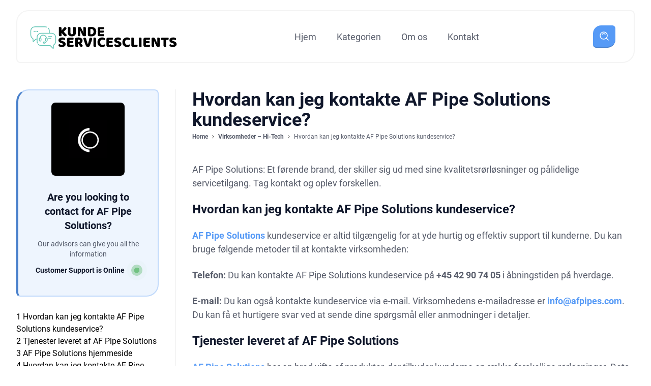

--- FILE ---
content_type: text/html; charset=UTF-8
request_url: https://kundeservices.com/company/af-pipe-solutions-kundeservice/
body_size: 60375
content:
<html lang="da-DK" prefix="og: https://ogp.me/ns#" class="no-js no-sv">
<head>
    <meta charset="UTF-8">
    <meta http-equiv="X-UA-Compatible" content="IE=edge">
    <meta name="viewport" content="width=device-width, initial-scale=1.0">

    <meta name="theme-color" content="" media="(prefers-color-scheme: light)" />
    <meta name="theme-color" content="" media="(prefers-color-scheme: dark)" />

    <title>AF Pipe Solutions Kundeservice, Telefon - KundeServices</title>

    
    <!-- Favicon -->
    <link href="https://kundeservices.com/wp-content/themes/pendigital/assets/images/favicon.png" rel="icon" type="image/png" />

    <meta name="google-site-verification" content="4RIvHVNd8mHgC_BsVw5yBZG0UtUU77IuLHBAF_eFfWs" />

<!-- Google tag (gtag.js) -->
<script async src="https://www.googletagmanager.com/gtag/js?id=G-LY5MTF7EBS"></script>
<script>
  window.dataLayer = window.dataLayer || [];
  function gtag(){dataLayer.push(arguments);}
  gtag('js', new Date());

  gtag('config', 'G-LY5MTF7EBS');
</script>
    
<!-- Søgemaskine-optimering af Rank Math - https://rankmath.com/ -->
<meta name="description" content="AF Pipe Solutions kundeservice er altid tilgængelig for at yde hurtig og effektiv support til kunderne. Du kan bruge følgende metoder til at kontakte"/>
<meta name="robots" content="index, follow, max-snippet:-1, max-video-preview:-1, max-image-preview:large"/>
<link rel="canonical" href="https://kundeservices.com/company/af-pipe-solutions-kundeservice/" />
<meta property="og:locale" content="da_DK" />
<meta property="og:type" content="article" />
<meta property="og:title" content="AF Pipe Solutions Kundeservice, Telefon - KundeServices" />
<meta property="og:description" content="AF Pipe Solutions kundeservice er altid tilgængelig for at yde hurtig og effektiv support til kunderne. Du kan bruge følgende metoder til at kontakte" />
<meta property="og:url" content="https://kundeservices.com/company/af-pipe-solutions-kundeservice/" />
<meta property="og:site_name" content="Service Clients" />
<meta property="og:image" content="https://kundeservices.com/wp-content/uploads/2023/08/af-pipe-solutions-kundeservice.png" />
<meta property="og:image:secure_url" content="https://kundeservices.com/wp-content/uploads/2023/08/af-pipe-solutions-kundeservice.png" />
<meta property="og:image:width" content="500" />
<meta property="og:image:height" content="500" />
<meta property="og:image:alt" content="af-pipe-solutions-kundeservice" />
<meta property="og:image:type" content="image/png" />
<meta name="twitter:card" content="summary_large_image" />
<meta name="twitter:title" content="AF Pipe Solutions Kundeservice, Telefon - KundeServices" />
<meta name="twitter:description" content="AF Pipe Solutions kundeservice er altid tilgængelig for at yde hurtig og effektiv support til kunderne. Du kan bruge følgende metoder til at kontakte" />
<meta name="twitter:image" content="https://kundeservices.com/wp-content/uploads/2023/08/af-pipe-solutions-kundeservice.png" />
<!-- /Rank Math WordPress SEO plugin -->

<link rel="alternate" type="application/rss+xml" title="KundeServices &raquo; Hvordan kan jeg kontakte AF Pipe Solutions kundeservice?-kommentar-feed" href="https://kundeservices.com/company/af-pipe-solutions-kundeservice/feed/" />
<link rel="alternate" title="oEmbed (JSON)" type="application/json+oembed" href="https://kundeservices.com/wp-json/oembed/1.0/embed?url=https%3A%2F%2Fkundeservices.com%2Fcompany%2Faf-pipe-solutions-kundeservice%2F" />
<link rel="alternate" title="oEmbed (XML)" type="text/xml+oembed" href="https://kundeservices.com/wp-json/oembed/1.0/embed?url=https%3A%2F%2Fkundeservices.com%2Fcompany%2Faf-pipe-solutions-kundeservice%2F&#038;format=xml" />
<style id='wp-img-auto-sizes-contain-inline-css' type='text/css'>
img:is([sizes=auto i],[sizes^="auto," i]){contain-intrinsic-size:3000px 1500px}
/*# sourceURL=wp-img-auto-sizes-contain-inline-css */
</style>
<style id='wp-emoji-styles-inline-css' type='text/css'>

	img.wp-smiley, img.emoji {
		display: inline !important;
		border: none !important;
		box-shadow: none !important;
		height: 1em !important;
		width: 1em !important;
		margin: 0 0.07em !important;
		vertical-align: -0.1em !important;
		background: none !important;
		padding: 0 !important;
	}
/*# sourceURL=wp-emoji-styles-inline-css */
</style>
<style id='classic-theme-styles-inline-css' type='text/css'>
/*! This file is auto-generated */
.wp-block-button__link{color:#fff;background-color:#32373c;border-radius:9999px;box-shadow:none;text-decoration:none;padding:calc(.667em + 2px) calc(1.333em + 2px);font-size:1.125em}.wp-block-file__button{background:#32373c;color:#fff;text-decoration:none}
/*# sourceURL=/wp-includes/css/classic-themes.min.css */
</style>
<link rel='stylesheet' id='pd-app-css' href='https://kundeservices.com/wp-content/themes/pendigital/assets/styles/css/app.css?ver=1.5.5' type='text/css' media='all' />
<link rel='stylesheet' id='pd-core-css' href='https://kundeservices.com/wp-content/themes/pendigital/assets/styles/css/core.css?ver=1.5.5' type='text/css' media='all' />
<link rel='stylesheet' id='pd-responsive-css' href='https://kundeservices.com/wp-content/themes/pendigital/assets/styles/css/responsive.css?ver=1.5.5' type='text/css' media='all' />
<link rel="https://api.w.org/" href="https://kundeservices.com/wp-json/" /><link rel="EditURI" type="application/rsd+xml" title="RSD" href="https://kundeservices.com/xmlrpc.php?rsd" />
<meta name="generator" content="WordPress 6.9" />
<link rel='shortlink' href='https://kundeservices.com/?p=113' />
<!-- / HREFLANG Tags by DCGWS Version 2.0.0 -->
<!-- / HREFLANG Tags by DCGWS -->

    
<style id='global-styles-inline-css' type='text/css'>
:root{--wp--preset--aspect-ratio--square: 1;--wp--preset--aspect-ratio--4-3: 4/3;--wp--preset--aspect-ratio--3-4: 3/4;--wp--preset--aspect-ratio--3-2: 3/2;--wp--preset--aspect-ratio--2-3: 2/3;--wp--preset--aspect-ratio--16-9: 16/9;--wp--preset--aspect-ratio--9-16: 9/16;--wp--preset--color--black: #000000;--wp--preset--color--cyan-bluish-gray: #abb8c3;--wp--preset--color--white: #ffffff;--wp--preset--color--pale-pink: #f78da7;--wp--preset--color--vivid-red: #cf2e2e;--wp--preset--color--luminous-vivid-orange: #ff6900;--wp--preset--color--luminous-vivid-amber: #fcb900;--wp--preset--color--light-green-cyan: #7bdcb5;--wp--preset--color--vivid-green-cyan: #00d084;--wp--preset--color--pale-cyan-blue: #8ed1fc;--wp--preset--color--vivid-cyan-blue: #0693e3;--wp--preset--color--vivid-purple: #9b51e0;--wp--preset--gradient--vivid-cyan-blue-to-vivid-purple: linear-gradient(135deg,rgb(6,147,227) 0%,rgb(155,81,224) 100%);--wp--preset--gradient--light-green-cyan-to-vivid-green-cyan: linear-gradient(135deg,rgb(122,220,180) 0%,rgb(0,208,130) 100%);--wp--preset--gradient--luminous-vivid-amber-to-luminous-vivid-orange: linear-gradient(135deg,rgb(252,185,0) 0%,rgb(255,105,0) 100%);--wp--preset--gradient--luminous-vivid-orange-to-vivid-red: linear-gradient(135deg,rgb(255,105,0) 0%,rgb(207,46,46) 100%);--wp--preset--gradient--very-light-gray-to-cyan-bluish-gray: linear-gradient(135deg,rgb(238,238,238) 0%,rgb(169,184,195) 100%);--wp--preset--gradient--cool-to-warm-spectrum: linear-gradient(135deg,rgb(74,234,220) 0%,rgb(151,120,209) 20%,rgb(207,42,186) 40%,rgb(238,44,130) 60%,rgb(251,105,98) 80%,rgb(254,248,76) 100%);--wp--preset--gradient--blush-light-purple: linear-gradient(135deg,rgb(255,206,236) 0%,rgb(152,150,240) 100%);--wp--preset--gradient--blush-bordeaux: linear-gradient(135deg,rgb(254,205,165) 0%,rgb(254,45,45) 50%,rgb(107,0,62) 100%);--wp--preset--gradient--luminous-dusk: linear-gradient(135deg,rgb(255,203,112) 0%,rgb(199,81,192) 50%,rgb(65,88,208) 100%);--wp--preset--gradient--pale-ocean: linear-gradient(135deg,rgb(255,245,203) 0%,rgb(182,227,212) 50%,rgb(51,167,181) 100%);--wp--preset--gradient--electric-grass: linear-gradient(135deg,rgb(202,248,128) 0%,rgb(113,206,126) 100%);--wp--preset--gradient--midnight: linear-gradient(135deg,rgb(2,3,129) 0%,rgb(40,116,252) 100%);--wp--preset--font-size--small: 13px;--wp--preset--font-size--medium: 20px;--wp--preset--font-size--large: 36px;--wp--preset--font-size--x-large: 42px;--wp--preset--spacing--20: 0.44rem;--wp--preset--spacing--30: 0.67rem;--wp--preset--spacing--40: 1rem;--wp--preset--spacing--50: 1.5rem;--wp--preset--spacing--60: 2.25rem;--wp--preset--spacing--70: 3.38rem;--wp--preset--spacing--80: 5.06rem;--wp--preset--shadow--natural: 6px 6px 9px rgba(0, 0, 0, 0.2);--wp--preset--shadow--deep: 12px 12px 50px rgba(0, 0, 0, 0.4);--wp--preset--shadow--sharp: 6px 6px 0px rgba(0, 0, 0, 0.2);--wp--preset--shadow--outlined: 6px 6px 0px -3px rgb(255, 255, 255), 6px 6px rgb(0, 0, 0);--wp--preset--shadow--crisp: 6px 6px 0px rgb(0, 0, 0);}:where(.is-layout-flex){gap: 0.5em;}:where(.is-layout-grid){gap: 0.5em;}body .is-layout-flex{display: flex;}.is-layout-flex{flex-wrap: wrap;align-items: center;}.is-layout-flex > :is(*, div){margin: 0;}body .is-layout-grid{display: grid;}.is-layout-grid > :is(*, div){margin: 0;}:where(.wp-block-columns.is-layout-flex){gap: 2em;}:where(.wp-block-columns.is-layout-grid){gap: 2em;}:where(.wp-block-post-template.is-layout-flex){gap: 1.25em;}:where(.wp-block-post-template.is-layout-grid){gap: 1.25em;}.has-black-color{color: var(--wp--preset--color--black) !important;}.has-cyan-bluish-gray-color{color: var(--wp--preset--color--cyan-bluish-gray) !important;}.has-white-color{color: var(--wp--preset--color--white) !important;}.has-pale-pink-color{color: var(--wp--preset--color--pale-pink) !important;}.has-vivid-red-color{color: var(--wp--preset--color--vivid-red) !important;}.has-luminous-vivid-orange-color{color: var(--wp--preset--color--luminous-vivid-orange) !important;}.has-luminous-vivid-amber-color{color: var(--wp--preset--color--luminous-vivid-amber) !important;}.has-light-green-cyan-color{color: var(--wp--preset--color--light-green-cyan) !important;}.has-vivid-green-cyan-color{color: var(--wp--preset--color--vivid-green-cyan) !important;}.has-pale-cyan-blue-color{color: var(--wp--preset--color--pale-cyan-blue) !important;}.has-vivid-cyan-blue-color{color: var(--wp--preset--color--vivid-cyan-blue) !important;}.has-vivid-purple-color{color: var(--wp--preset--color--vivid-purple) !important;}.has-black-background-color{background-color: var(--wp--preset--color--black) !important;}.has-cyan-bluish-gray-background-color{background-color: var(--wp--preset--color--cyan-bluish-gray) !important;}.has-white-background-color{background-color: var(--wp--preset--color--white) !important;}.has-pale-pink-background-color{background-color: var(--wp--preset--color--pale-pink) !important;}.has-vivid-red-background-color{background-color: var(--wp--preset--color--vivid-red) !important;}.has-luminous-vivid-orange-background-color{background-color: var(--wp--preset--color--luminous-vivid-orange) !important;}.has-luminous-vivid-amber-background-color{background-color: var(--wp--preset--color--luminous-vivid-amber) !important;}.has-light-green-cyan-background-color{background-color: var(--wp--preset--color--light-green-cyan) !important;}.has-vivid-green-cyan-background-color{background-color: var(--wp--preset--color--vivid-green-cyan) !important;}.has-pale-cyan-blue-background-color{background-color: var(--wp--preset--color--pale-cyan-blue) !important;}.has-vivid-cyan-blue-background-color{background-color: var(--wp--preset--color--vivid-cyan-blue) !important;}.has-vivid-purple-background-color{background-color: var(--wp--preset--color--vivid-purple) !important;}.has-black-border-color{border-color: var(--wp--preset--color--black) !important;}.has-cyan-bluish-gray-border-color{border-color: var(--wp--preset--color--cyan-bluish-gray) !important;}.has-white-border-color{border-color: var(--wp--preset--color--white) !important;}.has-pale-pink-border-color{border-color: var(--wp--preset--color--pale-pink) !important;}.has-vivid-red-border-color{border-color: var(--wp--preset--color--vivid-red) !important;}.has-luminous-vivid-orange-border-color{border-color: var(--wp--preset--color--luminous-vivid-orange) !important;}.has-luminous-vivid-amber-border-color{border-color: var(--wp--preset--color--luminous-vivid-amber) !important;}.has-light-green-cyan-border-color{border-color: var(--wp--preset--color--light-green-cyan) !important;}.has-vivid-green-cyan-border-color{border-color: var(--wp--preset--color--vivid-green-cyan) !important;}.has-pale-cyan-blue-border-color{border-color: var(--wp--preset--color--pale-cyan-blue) !important;}.has-vivid-cyan-blue-border-color{border-color: var(--wp--preset--color--vivid-cyan-blue) !important;}.has-vivid-purple-border-color{border-color: var(--wp--preset--color--vivid-purple) !important;}.has-vivid-cyan-blue-to-vivid-purple-gradient-background{background: var(--wp--preset--gradient--vivid-cyan-blue-to-vivid-purple) !important;}.has-light-green-cyan-to-vivid-green-cyan-gradient-background{background: var(--wp--preset--gradient--light-green-cyan-to-vivid-green-cyan) !important;}.has-luminous-vivid-amber-to-luminous-vivid-orange-gradient-background{background: var(--wp--preset--gradient--luminous-vivid-amber-to-luminous-vivid-orange) !important;}.has-luminous-vivid-orange-to-vivid-red-gradient-background{background: var(--wp--preset--gradient--luminous-vivid-orange-to-vivid-red) !important;}.has-very-light-gray-to-cyan-bluish-gray-gradient-background{background: var(--wp--preset--gradient--very-light-gray-to-cyan-bluish-gray) !important;}.has-cool-to-warm-spectrum-gradient-background{background: var(--wp--preset--gradient--cool-to-warm-spectrum) !important;}.has-blush-light-purple-gradient-background{background: var(--wp--preset--gradient--blush-light-purple) !important;}.has-blush-bordeaux-gradient-background{background: var(--wp--preset--gradient--blush-bordeaux) !important;}.has-luminous-dusk-gradient-background{background: var(--wp--preset--gradient--luminous-dusk) !important;}.has-pale-ocean-gradient-background{background: var(--wp--preset--gradient--pale-ocean) !important;}.has-electric-grass-gradient-background{background: var(--wp--preset--gradient--electric-grass) !important;}.has-midnight-gradient-background{background: var(--wp--preset--gradient--midnight) !important;}.has-small-font-size{font-size: var(--wp--preset--font-size--small) !important;}.has-medium-font-size{font-size: var(--wp--preset--font-size--medium) !important;}.has-large-font-size{font-size: var(--wp--preset--font-size--large) !important;}.has-x-large-font-size{font-size: var(--wp--preset--font-size--x-large) !important;}
/*# sourceURL=global-styles-inline-css */
</style>
</head>

<body class="wp-singular wpbdp_listing-template-default single single-wpbdp_listing postid-113 wp-theme-pendigital h-full min-h-full font-roboto leading-normal flex flex-col">

    <!-- SVG -->
    <svg width="0" height="0">

	<symbol id="logo" version="1.1" id="Layer_1" xmlns="http://www.w3.org/2000/svg" xmlns:xlink="http://www.w3.org/1999/xlink" x="0px" y="0px" viewBox="0 0 2931.6 488" style="enable-background:new 0 0 2931.6 488;" xml:space="preserve">
		<g>
			<g id="unser-kundenservice-logo">
				<g id="Group" transform="translate(0.000000, 41.500000)">
					<path id="Path" fill="currentColor" d="M422.8,128.9h-37.2V89.2c0-22.7-8.6-44.4-24.1-61c-2.9-3.1-7.7-3.2-10.8-0.4
						c-3.1,2.9-3.2,7.7-0.4,10.8c12.9,13.7,20,31.7,20,50.5v39.7H214.6c-49.2,0-89.2,40-89.2,89.2v27.4h-12c-4.8,0-9.2,1.9-12.6,5.2
						l-40.6,40.6v-40.8c0-6.3-3.3-12.1-8.7-15.3c-22.3-13.3-36.2-37.6-36.2-63.6V89.2c0-40.8,33.2-73.9,73.9-73.9h207.1
						c9.6,0,18.8,1.8,27.6,5.3c3.9,1.6,8.4-0.3,10-4.2s-0.3-8.4-4.2-10C319.1,2.1,307.9,0,296.4,0H89.2C40,0,0,40.1,0,89.2v82.3
						c0,31.3,16.7,60.7,43.7,76.7c0.8,0.5,1.3,1.3,1.3,2.2v44.5c0,5.6,3.3,10.6,8.5,12.7c3.4,1.7,10.5,1.4,15-3l43.2-43.2
						c0.5-0.5,1.1-0.7,1.8-0.7h12v39.7c0,12,2.4,23.7,7,34.7c1.6,3.9,6.1,5.7,10,4.1c3.9-1.6,5.7-6.1,4.1-10
						c-3.9-9.1-5.8-18.8-5.8-28.8v-82.3c0-40.8,33.2-73.9,73.9-73.9h208.1c40.8,0,73.9,33.2,73.9,73.9v82.3c0,26-13.3,49.7-35.6,63.2
						c-5.3,3.2-8.5,9-8.5,15.2v49.9l-49.1-49.1c-3.4-3.4-7.9-5.2-12.6-5.2H214.6c-18.6,0-36.3-6.9-50-19.4c-3.1-2.9-7.9-2.6-10.8,0.5
						c-2.9,3.1-2.6,8,0.5,10.8c16.5,15.1,37.9,23.5,60.3,23.5h176.2c0.7,0,1.3,0.3,1.8,0.7l51.7,51.7c4,3.1,7.9,5.4,15,3
						c5.2-2.1,8.5-7.1,8.5-12.7v-53.6c0-0.9,0.4-1.7,1.2-2.1c26.9-16.3,43-44.9,43-76.3v-82.4C512,168.9,472,128.9,422.8,128.9
						L422.8,128.9z"/>
					<path id="Shape" fill="currentColor" d="M297.1,311.3c-4.5-6.3-12.7-10.6-22-10.6c-14.1,0-25.6,9.8-25.6,21.8s11.5,21.8,25.6,21.8
						c12.4,0,22.8-7.5,25.1-17.5c11.3-4.8,20.2-14.2,24-26.2c11.2-2.5,19.5-12.5,19.5-24.5v-27.6c0-11.5-7.8-21.2-18.4-24.2
						c-2.5-15.4-10-29.5-21.6-40.1c-12.9-11.9-29.7-18.4-47.2-18.4c-34.6,0-63.4,24.9-68.9,58.5c-10.6,3-18.4,12.7-18.4,24.2v27.6
						c0,13.8,11.3,25.1,25.1,25.1s25.1-11.3,25.1-25.1v-27.6c0-10.8-6.8-20-16.4-23.6c5-25.3,27.1-43.9,53.5-43.9
						c26,0,48.4,18.9,53.4,43.9c-9.6,3.5-16.4,12.8-16.4,23.6v27.6c0,10.2,6.1,19,14.9,22.9C306.1,304.2,302.1,308.5,297.1,311.3
						L297.1,311.3z M275.2,328.9c-6.1,0-10.3-3.4-10.3-6.5s4.2-6.5,10.3-6.5c6.1,0,10.3,3.4,10.3,6.5S281.2,328.9,275.2,328.9z
						M204.3,276.1c0,5.4-4.4,9.8-9.8,9.8s-9.8-4.4-9.8-9.8v-27.6c0-5.4,4.4-9.8,9.8-9.8s9.8,4.4,9.8,9.8V276.1z M308.9,248.5
						c0-5.4,4.4-9.8,9.8-9.8c5.4,0,9.8,4.4,9.8,9.8v27.6c0,5.4-4.4,9.8-9.8,9.8c-5.4,0-9.8-4.4-9.8-9.8V248.5z M363.7,209.1h60.9
						c4.2,0,7.6-3.4,7.6-7.6s-3.4-7.6-7.6-7.6h-60.9c-4.2,0-7.6,3.4-7.6,7.6S359.5,209.1,363.7,209.1z M363.7,243.4h47
						c4.2,0,7.6-3.4,7.6-7.6s-3.4-7.6-7.6-7.6h-47c-4.2,0-7.6,3.4-7.6,7.6S359.5,243.4,363.7,243.4z"/>
					<circle id="Oval" fill="currentColor" cx="75.2" cy="100.1" r="11.4"/>
					<circle id="Oval_00000035488690453436123350000014637121932970327427_" fill="currentColor" cx="109.8" cy="100.1" r="11.4"/>
					<circle id="Oval_00000098217128185290067590000006157506542642294962_" fill="currentColor" cx="144.1" cy="100.1" r="11.4"/>
				</g>
				<g>
					<path d="M621.2,168.6v65.6c-2.2,0.6-5.6,1.2-10.4,1.8c-4.7,0.6-9.4,0.9-13.9,0.9c-4.6,0-8.6-0.3-12-1c-3.5-0.7-6.4-1.9-8.8-3.7
						c-2.4-1.8-4.2-4.3-5.3-7.4c-1.2-3.2-1.8-7.3-1.8-12.5V55.6c2.2-0.4,5.6-0.9,10.4-1.6c4.7-0.7,9.3-1,13.6-1c4.5,0,8.6,0.3,12,1
						c3.5,0.7,6.4,1.9,8.8,3.7c2.4,1.8,4.2,4.3,5.3,7.4c1.2,3.2,1.8,7.3,1.8,12.5v47.2l61.7-70.9c13.5,0,23.1,2.5,28.9,7.6
						c5.8,5,8.8,11,8.8,18c0,5.1-1.3,10-3.9,14.5c-2.6,4.6-6.7,9.7-12.5,15.4l-37.1,37.1c4.9,5.5,10.1,11.3,15.6,17.2
						c5.4,5.9,10.8,11.7,16,17.4c5.2,5.6,10.3,11,15.1,16.2c4.8,5.1,9.1,9.6,12.6,13.4c0,4.4-0.8,8.2-2.4,11.6
						c-1.6,3.4-3.7,6.2-6.4,8.6c-2.7,2.4-5.7,4.2-9.1,5.3c-3.4,1.2-6.9,1.8-10.7,1.8c-8.1,0-14.7-2-19.9-6.1
						c-5.1-4.1-10.1-8.9-14.8-14.4L621.2,168.6z"/>
					<path d="M908.4,168.9c0,10.7-1.8,20.4-5.5,29.2c-3.7,8.8-9,16.3-15.9,22.6c-6.9,6.2-15.3,11-25.2,14.4c-9.9,3.4-21.1,5-33.5,5
						c-12.5,0-23.6-1.7-33.5-5c-9.9-3.4-18.3-8.2-25.2-14.4c-6.9-6.2-12.2-13.7-15.9-22.6c-3.7-8.8-5.5-18.5-5.5-29.2V55.6
						c2.2-0.4,5.6-0.9,10.4-1.6c4.7-0.7,9.3-1,13.6-1c4.5,0,8.6,0.3,12,1c3.5,0.7,6.4,1.9,8.8,3.7c2.4,1.8,4.2,4.3,5.3,7.4
						c1.2,3.2,1.8,7.3,1.8,12.5V168c0,9.5,2.6,16.9,7.9,22.3c5.2,5.3,12,8,20.3,8c8.5,0,15.3-2.7,20.5-8c5.1-5.3,7.7-12.8,7.7-22.3
						V55.6c2.2-0.4,5.6-0.9,10.4-1.6c4.7-0.7,9.3-1,13.6-1c4.5,0,8.6,0.3,12,1c3.5,0.7,6.4,1.9,8.8,3.7c2.4,1.8,4.2,4.3,5.3,7.4
						c1.2,3.2,1.8,7.3,1.8,12.5V168.9z"/>
					<path d="M1109,229.2c-2.8,2.8-6.8,4.9-12,6.4c-5.2,1.5-11.5,2.2-18.8,2.2c-7.3,0-14.2-1.1-20.8-3.3c-6.5-2.2-11.9-7.4-16-15.7
						l-29.4-59.9c-3-6.1-5.6-11.9-8-17.4c-2.4-5.4-4.9-11.7-7.7-18.8l-1.8,0.3c0.8,10.7,1.2,21.6,1.3,32.6c0.1,11.1,0.1,22,0.1,32.6
						v46c-2.2,0.6-5.5,1.2-9.9,1.8c-4.5,0.6-8.9,0.9-13.2,0.9c-4.4,0-8.2-0.3-11.6-0.9c-3.4-0.6-6.1-1.8-8.3-3.6
						c-2.2-1.8-3.9-4.2-5-7.3c-1.2-3.1-1.8-7.1-1.8-12V64.8c2.8-4,7-6.9,12.8-8.9c5.7-2,11.9-3,18.4-3c7.3,0,14.3,1.1,20.9,3.4
						c6.6,2.3,11.9,7.5,15.9,15.6l29.7,59.9c3,6.1,5.6,11.9,8,17.4c2.4,5.4,4.9,11.7,7.7,18.8l1.5-0.3c-0.8-10.7-1.3-21.4-1.5-32
						c-0.2-10.7-0.3-21.4-0.3-32V55.6c2.2-0.6,5.5-1.2,9.9-1.8c4.5-0.6,8.9-0.9,13.2-0.9c8.7,0,15.3,1.5,19.9,4.6
						c4.5,3.1,6.8,9.4,6.8,19.1V229.2z"/>
					<path d="M1215.8,240.1c-3.4,0-7.2-0.1-11.6-0.3c-4.4-0.2-8.9-0.6-13.5-1.2c-4.7-0.6-9.3-1.3-13.9-2.2c-4.7-0.9-9-2.1-12.9-3.7
						c-10.9-4.2-16.3-11.4-16.3-21.7V72.5c0-4.2,1.1-7.4,3.4-9.6c2.3-2.3,5.4-4.1,9.3-5.5c8.5-2.8,17.5-4.6,27-5.5
						c9.5-0.9,18-1.3,25.5-1.3c15.4,0,29.4,1.9,42,5.6c12.6,3.8,23.3,9.5,32.3,17.4c9,7.8,16,17.7,20.9,29.5
						c4.9,11.9,7.4,25.9,7.4,42.1c0,15.8-2.4,29.6-7.1,41.4c-4.7,11.8-11.5,21.7-20.3,29.7c-8.8,8-19.3,14-31.6,18
						C1244.2,238.2,1230.7,240.1,1215.8,240.1z M1199.2,196.8c2.2,0.4,4.8,0.7,8,1c3.2,0.3,6.1,0.4,8.9,0.4c6.7,0,12.9-1,18.5-3
						c5.6-2,10.5-5,14.5-9.2c4.1-4.2,7.2-9.5,9.5-16.2c2.3-6.6,3.4-14.6,3.4-23.9c0-17.8-4.2-31.2-12.5-40.2
						c-8.3-9-19.4-13.5-33.2-13.5c-2.8,0-5.6,0.1-8.5,0.3c-2.9,0.2-5.8,0.5-8.8,0.9V196.8z"/>
					<path d="M1345.2,83.2c0-8.5,2.5-15.2,7.4-20.2c4.9-4.9,11.7-7.4,20.2-7.4h97.9c1.4,2.2,2.6,5,3.7,8.6c1.1,3.6,1.6,7.3,1.6,11.3
						c0,7.5-1.6,12.9-4.9,16c-3.3,3.2-7.6,4.7-12.9,4.7h-62.6v27.6h66.8c1.4,2.2,2.6,5,3.7,8.5c1.1,3.5,1.6,7.2,1.6,11.1
						c0,7.5-1.6,12.9-4.7,16c-3.2,3.2-7.4,4.7-12.8,4.7h-54.6v31.2h76.3c1.4,2.2,2.6,5,3.7,8.6c1.1,3.6,1.6,7.3,1.6,11.3
						c0,7.5-1.6,12.9-4.9,16.2c-3.3,3.3-7.6,4.9-12.9,4.9h-86.6c-8.5,0-15.2-2.5-20.2-7.4c-4.9-4.9-7.4-11.7-7.4-20.2V83.2z"/>
					<path d="M620,375.9c-8.7-3-16.6-6-23.7-9.1c-7.1-3.1-13.3-6.8-18.4-11.1c-5.1-4.3-9.2-9.5-12-15.6c-2.9-6-4.3-13.4-4.3-22.1
						c0-16.8,6.5-30.3,19.4-40.4c13-10.1,31.1-15.1,54.4-15.1c8.5,0,16.4,0.6,23.7,1.8c7.3,1.2,13.6,3,18.8,5.5
						c5.2,2.5,9.3,5.6,12.3,9.5s4.5,8.4,4.5,13.5c0,5.1-1.2,9.5-3.6,13.2c-2.4,3.7-5.2,6.8-8.6,9.3c-4.4-2.8-10.2-5.2-17.5-7.3
						c-7.3-2.1-15.3-3.1-24-3.1c-8.9,0-15.4,1.2-19.6,3.7c-4.2,2.5-6.2,5.6-6.2,9.3c0,3,1.3,5.4,3.9,7.3c2.6,1.9,6.4,3.6,11.6,5.2
						l15.7,5c18.6,5.9,32.9,13.5,42.9,22.7c10,9.2,15,21.7,15,37.5c0,16.8-6.6,30.4-19.9,40.8c-13.3,10.4-32.7,15.6-58.5,15.6
						c-9.1,0-17.6-0.7-25.4-2.2c-7.8-1.5-14.6-3.7-20.5-6.5c-5.8-2.9-10.4-6.4-13.6-10.7c-3.3-4.3-4.9-9.1-4.9-14.7
						c0-5.7,1.7-10.6,5-14.7c3.4-4.1,7-7.2,11-9.3c5.5,4.4,12.3,8.1,20.3,11.3c8,3.2,16.8,4.7,26.3,4.7c9.7,0,16.5-1.5,20.5-4.5
						c4-3,5.9-6.4,5.9-10.4c0-4-1.6-7-4.7-9c-3.2-2.1-7.6-4.1-13.4-6.1L620,375.9z"/>
					<path d="M732.5,295.2c0-8.5,2.5-15.2,7.4-20.2c4.9-4.9,11.7-7.4,20.2-7.4H858c1.4,2.2,2.6,5,3.7,8.6c1.1,3.6,1.6,7.3,1.6,11.3
						c0,7.5-1.6,12.9-4.9,16c-3.3,3.2-7.6,4.7-12.9,4.7h-62.6v27.6h66.8c1.4,2.2,2.6,5,3.7,8.5c1.1,3.5,1.6,7.2,1.6,11.1
						c0,7.5-1.6,12.9-4.7,16c-3.2,3.2-7.4,4.7-12.8,4.7h-54.6v31.2h76.3c1.4,2.2,2.6,5,3.7,8.6c1.1,3.6,1.6,7.3,1.6,11.3
						c0,7.5-1.6,12.9-4.9,16.2c-3.3,3.3-7.6,4.9-12.9,4.9H760c-8.5,0-15.2-2.5-20.2-7.4c-4.9-4.9-7.4-11.7-7.4-20.2V295.2z"/>
					<path d="M946.7,389.2v57c-2.2,0.6-5.6,1.2-10.2,1.8c-4.7,0.6-9.2,0.9-13.8,0.9c-4.6,0-8.6-0.3-12-1c-3.5-0.7-6.3-1.9-8.6-3.7
						c-2.3-1.8-4-4.3-5.2-7.4c-1.2-3.2-1.8-7.3-1.8-12.5V284.5c0-4.2,1.1-7.4,3.4-9.6c2.3-2.3,5.4-4.1,9.3-5.5
						c6.7-2.4,14.5-4.1,23.4-5.2c8.9-1.1,18.4-1.6,28.5-1.6c27.3,0,47.9,5.7,61.7,17.2c13.8,11.5,20.8,27,20.8,46.6
						c0,12.3-3.2,22.8-9.5,31.5c-6.3,8.7-13.8,15.4-22.6,20.2c7.1,9.7,14.1,18.8,21.1,27.3c6.9,8.5,12.4,16.2,16.3,23.1
						c-2,6.9-5.6,12.2-10.8,15.9c-5.2,3.7-11.1,5.5-17.7,5.5c-4.4,0-8.1-0.5-11.3-1.5c-3.2-1-5.9-2.4-8.3-4.2s-4.6-4-6.5-6.5
						c-2-2.6-3.9-5.3-5.6-8.3l-24.9-40.1H946.7z M965.4,349.8c7.5,0,13.4-1.9,17.8-5.8c4.3-3.9,6.5-9.5,6.5-17.1
						c0-7.5-2.4-13.2-7.3-17.1c-4.8-3.9-12.5-5.8-23-5.8c-3,0-5.3,0.1-7.1,0.3c-1.8,0.2-3.8,0.5-5.9,0.9v44.5H965.4z"/>
					<path d="M1178.7,441.5c-2.8,2.4-7.1,4.5-12.9,6.2c-5.8,1.8-12.2,2.7-19.1,2.7c-8.3,0-15.4-1.2-21.4-3.7
						c-5.9-2.5-10-5.9-12.2-10.2c-2.2-4.5-4.8-10.4-8-17.7c-3.2-7.2-6.5-15.3-9.9-24.2c-3.5-8.9-7-18.3-10.7-28.3
						c-3.7-10-7.2-20.1-10.5-30.4c-3.4-10.3-6.5-20.4-9.5-30.3c-3-9.9-5.5-19.2-7.7-27.9c2.8-2.8,6.8-5.3,12-7.6
						c5.2-2.3,10.8-3.4,16.8-3.4c7.3,0,13.3,1.5,18,4.6c4.6,3.1,8.1,8.8,10.2,17.1c5.3,19.4,10.7,37.9,16.2,55.6
						c5.4,17.7,11.1,36.2,17.1,55.3h1.8c5.3-18.6,10.8-38.9,16.5-60.8c5.6-22,11-43.8,16.2-65.6c3.6-1.8,7.4-3.3,11.4-4.5
						c4.1-1.2,8.7-1.8,13.8-1.8c7.3,0,13.5,1.6,18.7,4.9c5.1,3.3,7.7,8.7,7.7,16.2c0,4.4-1,10.7-3.1,19s-4.7,17.7-8,28
						c-3.3,10.4-6.9,21.2-11,32.5c-4.1,11.3-8.1,21.9-12.2,31.9c-4.1,10-7.9,18.8-11.4,26.4C1183.8,433.2,1180.9,438.5,1178.7,441.5z"
						/>
					<path d="M1311.1,446.2c-2.2,0.6-5.6,1.2-10.2,1.8c-4.6,0.6-9.2,0.9-13.8,0.9c-4.6,0-8.6-0.3-12-1c-3.5-0.7-6.4-1.9-8.8-3.7
						c-2.4-1.8-4.2-4.3-5.3-7.4c-1.2-3.2-1.8-7.3-1.8-12.5V267.6c2.2-0.4,5.6-0.9,10.4-1.6c4.7-0.7,9.3-1,13.6-1c4.5,0,8.6,0.3,12,1
						c3.5,0.7,6.4,1.9,8.8,3.7c2.4,1.8,4.2,4.3,5.3,7.4c1.2,3.2,1.8,7.3,1.8,12.5V446.2z"/>
					<path d="M1441.3,303.8c-15.2,0-26.9,4.7-35,13.9c-8.1,9.3-12.2,22.5-12.2,39.5c0,17.2,4.5,30.5,13.5,39.8
						c9,9.3,21.1,13.9,36.3,13.9c8.1,0,15-1.1,20.6-3.3c5.6-2.2,11-4.6,16.2-7.4c3.4,2.8,6,6.1,7.9,9.9c1.9,3.9,2.8,8.4,2.8,13.5
						c0,8.1-4.5,15-13.5,20.6c-9,5.6-22.7,8.5-41.1,8.5c-13.3,0-25.7-1.9-37.4-5.6c-11.7-3.8-21.9-9.5-30.6-17.4
						c-8.7-7.8-15.6-17.7-20.6-29.7c-5-12-7.6-26.3-7.6-42.9c0-15.4,2.4-29,7.3-40.8c4.8-11.8,11.5-21.7,19.9-29.8
						c8.4-8.1,18.2-14.2,29.5-18.4c11.3-4.2,23.3-6.2,36.2-6.2c18.2,0,32.3,3,42.3,8.9c10,5.9,15,13.6,15,22.8c0,5.1-1.3,9.6-3.9,13.4
						c-2.6,3.8-5.5,6.7-8.9,8.9c-5.1-3.4-10.6-6.2-16.5-8.6C1455.8,305,1449,303.8,1441.3,303.8z"/>
					<path d="M1519.1,295.2c0-8.5,2.5-15.2,7.4-20.2c4.9-4.9,11.7-7.4,20.2-7.4h97.9c1.4,2.2,2.6,5,3.7,8.6c1.1,3.6,1.6,7.3,1.6,11.3
						c0,7.5-1.6,12.9-4.9,16c-3.3,3.2-7.6,4.7-12.9,4.7h-62.6v27.6h66.8c1.4,2.2,2.6,5,3.7,8.5c1.1,3.5,1.6,7.2,1.6,11.1
						c0,7.5-1.6,12.9-4.7,16c-3.2,3.2-7.4,4.7-12.8,4.7h-54.6v31.2h76.3c1.4,2.2,2.6,5,3.7,8.6c1.1,3.6,1.6,7.3,1.6,11.3
						c0,7.5-1.6,12.9-4.9,16.2c-3.3,3.3-7.6,4.9-12.9,4.9h-86.6c-8.5,0-15.2-2.5-20.2-7.4c-4.9-4.9-7.4-11.7-7.4-20.2V295.2z"/>
					<path d="M1734.2,375.9c-8.7-3-16.6-6-23.7-9.1c-7.1-3.1-13.3-6.8-18.4-11.1c-5.1-4.3-9.2-9.5-12-15.6c-2.9-6-4.3-13.4-4.3-22.1
						c0-16.8,6.5-30.3,19.4-40.4c13-10.1,31.1-15.1,54.5-15.1c8.5,0,16.4,0.6,23.7,1.8c7.3,1.2,13.6,3,18.8,5.5
						c5.2,2.5,9.3,5.6,12.3,9.5c3,3.9,4.5,8.4,4.5,13.5c0,5.1-1.2,9.5-3.6,13.2c-2.4,3.7-5.2,6.8-8.6,9.3c-4.4-2.8-10.2-5.2-17.5-7.3
						c-7.3-2.1-15.3-3.1-24-3.1c-8.9,0-15.4,1.2-19.6,3.7c-4.2,2.5-6.2,5.6-6.2,9.3c0,3,1.3,5.4,3.9,7.3c2.6,1.9,6.4,3.6,11.6,5.2
						l15.7,5c18.6,5.9,32.9,13.5,42.9,22.7c10,9.2,15,21.7,15,37.5c0,16.8-6.6,30.4-19.9,40.8c-13.3,10.4-32.7,15.6-58.5,15.6
						c-9.1,0-17.6-0.7-25.4-2.2c-7.8-1.5-14.6-3.7-20.5-6.5c-5.8-2.9-10.4-6.4-13.6-10.7c-3.3-4.3-4.9-9.1-4.9-14.7
						c0-5.7,1.7-10.6,5-14.7c3.4-4.1,7-7.2,11-9.3c5.5,4.4,12.3,8.1,20.3,11.3c8,3.2,16.8,4.7,26.3,4.7c9.7,0,16.5-1.5,20.5-4.5
						c4-3,5.9-6.4,5.9-10.4c0-4-1.6-7-4.7-9c-3.2-2.1-7.6-4.1-13.4-6.1L1734.2,375.9z"/>
					<path d="M1939.5,303.8c-15.2,0-26.9,4.7-35,13.9c-8.1,9.3-12.2,22.5-12.2,39.5c0,17.2,4.5,30.5,13.5,39.8
						c9,9.3,21.1,13.9,36.3,13.9c8.1,0,15-1.1,20.6-3.3c5.6-2.2,11-4.6,16.2-7.4c3.4,2.8,6,6.1,7.9,9.9c1.9,3.9,2.8,8.4,2.8,13.5
						c0,8.1-4.5,15-13.5,20.6c-9,5.6-22.7,8.5-41.1,8.5c-13.3,0-25.7-1.9-37.4-5.6c-11.7-3.8-21.9-9.5-30.6-17.4
						c-8.7-7.8-15.6-17.7-20.6-29.7c-5-12-7.6-26.3-7.6-42.9c0-15.4,2.4-29,7.3-40.8c4.8-11.8,11.5-21.7,19.9-29.8
						c8.4-8.1,18.2-14.2,29.5-18.4s23.3-6.2,36.2-6.2c18.2,0,32.3,3,42.3,8.9c10,5.9,15,13.6,15,22.8c0,5.1-1.3,9.6-3.9,13.4
						c-2.6,3.8-5.5,6.7-8.9,8.9c-5.1-3.4-10.6-6.2-16.5-8.6C1954,305,1947.2,303.8,1939.5,303.8z"/>
					<path d="M2044.9,448.3c-8.5,0-15.2-2.5-20.2-7.4c-4.9-4.9-7.4-11.7-7.4-20.2V267.3c2.2-0.4,5.6-0.9,10.4-1.6
						c4.7-0.7,9.3-1,13.6-1c4.5,0,8.6,0.3,12,1c3.5,0.7,6.4,1.9,8.8,3.7c2.4,1.8,4.2,4.3,5.3,7.4c1.2,3.2,1.8,7.3,1.8,12.5v117.2h68
						c1.4,2.2,2.7,5.1,3.9,8.8c1.2,3.7,1.8,7.5,1.8,11.4c0,7.9-1.7,13.5-5,16.8c-3.4,3.3-7.8,4.9-13.4,4.9H2044.9z"/>
					<path d="M2221.4,446.2c-2.2,0.6-5.6,1.2-10.2,1.8c-4.7,0.6-9.2,0.9-13.8,0.9c-4.6,0-8.6-0.3-12-1c-3.5-0.7-6.4-1.9-8.8-3.7
						c-2.4-1.8-4.2-4.3-5.3-7.4c-1.2-3.2-1.8-7.3-1.8-12.5V267.6c2.2-0.4,5.6-0.9,10.4-1.6c4.7-0.7,9.3-1,13.6-1c4.5,0,8.6,0.3,12,1
						c3.5,0.7,6.4,1.9,8.8,3.7c2.4,1.8,4.2,4.3,5.3,7.4c1.2,3.2,1.8,7.3,1.8,12.5V446.2z"/>
					<path d="M2260,295.2c0-8.5,2.5-15.2,7.4-20.2c4.9-4.9,11.7-7.4,20.2-7.4h97.9c1.4,2.2,2.6,5,3.7,8.6c1.1,3.6,1.6,7.3,1.6,11.3
						c0,7.5-1.6,12.9-4.9,16c-3.3,3.2-7.6,4.7-12.9,4.7h-62.6v27.6h66.8c1.4,2.2,2.6,5,3.7,8.5c1.1,3.5,1.6,7.2,1.6,11.1
						c0,7.5-1.6,12.9-4.7,16c-3.2,3.2-7.4,4.7-12.8,4.7h-54.6v31.2h76.3c1.4,2.2,2.6,5,3.7,8.6c1.1,3.6,1.6,7.3,1.6,11.3
						c0,7.5-1.6,12.9-4.9,16.2c-3.3,3.3-7.6,4.9-12.9,4.9h-86.6c-8.5,0-15.2-2.5-20.2-7.4c-4.9-4.9-7.4-11.7-7.4-20.2V295.2z"/>
					<path d="M2585.5,441.2c-2.8,2.8-6.8,4.9-12,6.4c-5.2,1.5-11.5,2.2-18.8,2.2c-7.3,0-14.2-1.1-20.8-3.3c-6.5-2.2-11.9-7.4-16-15.7
						l-29.4-59.9c-3-6.1-5.6-11.9-8-17.4c-2.4-5.4-4.9-11.7-7.7-18.8l-1.8,0.3c0.8,10.7,1.2,21.6,1.3,32.6c0.1,11.1,0.1,22,0.1,32.6
						v46c-2.2,0.6-5.5,1.2-9.9,1.8c-4.5,0.6-8.9,0.9-13.2,0.9c-4.4,0-8.2-0.3-11.6-0.9c-3.4-0.6-6.1-1.8-8.3-3.6
						c-2.2-1.8-3.9-4.2-5-7.3c-1.2-3.1-1.8-7.1-1.8-12V276.8c2.8-4,7-6.9,12.8-8.9c5.7-2,11.9-3,18.4-3c7.3,0,14.3,1.1,20.9,3.4
						c6.6,2.3,11.9,7.5,15.9,15.6l29.7,59.9c3,6.1,5.6,11.9,8,17.4c2.4,5.4,4.9,11.7,7.7,18.8l1.5-0.3c-0.8-10.7-1.3-21.4-1.5-32
						c-0.2-10.7-0.3-21.4-0.3-32v-48.1c2.2-0.6,5.5-1.2,9.9-1.8c4.5-0.6,8.9-0.9,13.2-0.9c8.7,0,15.3,1.5,19.9,4.6
						c4.5,3.1,6.8,9.4,6.8,19.1V441.2z"/>
					<path d="M2615.8,309.1c-1.4-2.2-2.7-5.1-3.9-8.9c-1.2-3.8-1.8-7.7-1.8-11.9c0-7.7,1.7-13.3,5.2-16.6c3.5-3.4,8-5,13.5-5h129.4
						c1.4,2.2,2.7,5.1,3.9,8.9c1.2,3.8,1.8,7.7,1.8,11.9c0,7.7-1.7,13.3-5.2,16.6c-3.5,3.4-8,5-13.5,5h-32.9v137.1
						c-2.2,0.6-5.6,1.2-10.2,1.8c-4.7,0.6-9.2,0.9-13.8,0.9c-4.6,0-8.6-0.3-12-1c-3.5-0.7-6.4-1.9-8.8-3.7c-2.4-1.8-4.2-4.3-5.3-7.4
						c-1.2-3.2-1.8-7.3-1.8-12.5V309.1H2615.8z"/>
					<path d="M2837.7,375.9c-8.7-3-16.6-6-23.7-9.1c-7.1-3.1-13.3-6.8-18.4-11.1c-5.1-4.3-9.2-9.5-12-15.6c-2.9-6-4.3-13.4-4.3-22.1
						c0-16.8,6.5-30.3,19.4-40.4c13-10.1,31.1-15.1,54.5-15.1c8.5,0,16.4,0.6,23.7,1.8c7.3,1.2,13.6,3,18.8,5.5
						c5.2,2.5,9.3,5.6,12.3,9.5c3,3.9,4.5,8.4,4.5,13.5c0,5.1-1.2,9.5-3.6,13.2c-2.4,3.7-5.2,6.8-8.6,9.3c-4.4-2.8-10.2-5.2-17.5-7.3
						c-7.3-2.1-15.3-3.1-24-3.1c-8.9,0-15.4,1.2-19.6,3.7c-4.2,2.5-6.2,5.6-6.2,9.3c0,3,1.3,5.4,3.9,7.3c2.6,1.9,6.4,3.6,11.6,5.2
						l15.7,5c18.6,5.9,32.9,13.5,42.9,22.7c10,9.2,15,21.7,15,37.5c0,16.8-6.6,30.4-19.9,40.8c-13.3,10.4-32.7,15.6-58.5,15.6
						c-9.1,0-17.6-0.7-25.4-2.2c-7.8-1.5-14.6-3.7-20.5-6.5c-5.8-2.9-10.4-6.4-13.6-10.7c-3.3-4.3-4.9-9.1-4.9-14.7
						c0-5.7,1.7-10.6,5-14.7c3.4-4.1,7-7.2,11-9.3c5.5,4.4,12.3,8.1,20.3,11.3c8,3.2,16.8,4.7,26.3,4.7c9.7,0,16.5-1.5,20.5-4.5
						c4-3,5.9-6.4,5.9-10.4c0-4-1.6-7-4.7-9c-3.2-2.1-7.6-4.1-13.4-6.1L2837.7,375.9z"/>
				</g>
			</g>
		</g>
	</symbol>


	<symbol id="search" viewBox="0 0 24 24" xmlns="http://www.w3.org/2000/svg">
		<g fill="none">
			<path d="M0 0h24v24H0Z"/>
			<g stroke-linecap="round" stroke-width="1.5" stroke="currentColor" fill="none" stroke-linejoin="round">
			<path d="M11.05 4a7.05 7.05 0 1 0 0 14.11 7.05 7.05 0 1 0 0-14.12Z"/>
			<path d="M8.23 8.46l0-.01c1.56-1.57 4.09-1.57 5.65-.01 0 0 0 0 0 0"/>
			<path d="M20 20l-3.95-3.95"/>
		</g>
		<path d="M24 24H0V0h24Z"/></g>
	</symbol>

	<symbol id="email" xmlns="http://www.w3.org/2000/svg" viewBox="0 0 24 24">
		<path d="M7.5,9.75l2.92547,1.80364a3.00023,3.00023,0,0,0,3.14906,0L16.5,9.75" fill="none" stroke="currentColor" stroke-linecap="round" stroke-linejoin="round" stroke-width="1.5" />
		<rect x="3" y="5" width="18" height="14" rx="3" stroke-width="1.5" stroke="currentColor" stroke-linecap="round" stroke-linejoin="round" fill="none" />
		<path d="M0,0H24V24H0Z" fill="none" />
	</symbol>

	<symbol id="close" version="1.1" xmlns="http://www.w3.org/2000/svg" xmlns:xlink="http://www.w3.org/1999/xlink" x="0px" y="0px"
		viewBox="0 0 492 492" style="enable-background:new 0 0 492 492;" xml:space="preserve">
		<g>
			<path d="M300.188,246L484.14,62.04c5.06-5.064,7.852-11.82,7.86-19.024c0-7.208-2.792-13.972-7.86-19.028L468.02,7.872
				c-5.068-5.076-11.824-7.856-19.036-7.856c-7.2,0-13.956,2.78-19.024,7.856L246.008,191.82L62.048,7.872
				c-5.06-5.076-11.82-7.856-19.028-7.856c-7.2,0-13.96,2.78-19.02,7.856L7.872,23.988c-10.496,10.496-10.496,27.568,0,38.052
				L191.828,246L7.872,429.952c-5.064,5.072-7.852,11.828-7.852,19.032c0,7.204,2.788,13.96,7.852,19.028l16.124,16.116
				c5.06,5.072,11.824,7.856,19.02,7.856c7.208,0,13.968-2.784,19.028-7.856l183.96-183.952l183.952,183.952
				c5.068,5.072,11.824,7.856,19.024,7.856h0.008c7.204,0,13.96-2.784,19.028-7.856l16.12-16.116
				c5.06-5.064,7.852-11.824,7.852-19.028c0-7.204-2.792-13.96-7.852-19.028L300.188,246z"/>
		</g>
	</symbol>


	<symbol id="phone" version="1.1" viewBox="0 0 24 24" xmlns="http://www.w3.org/2000/svg" xmlns:xlink="http://www.w3.org/1999/xlink">
		<g stroke-linecap="round" stroke-width="1.5" stroke="currentColor" fill="none" stroke-linejoin="round">
			<path
				d="M18.965,16.61l-1.173,-1.173c-0.586,-0.586 -1.536,-0.586 -2.121,0l-0.922,0.922c-0.206,0.206 -0.518,0.275 -0.784,0.158c-1.336,-0.585 -2.656,-1.472 -3.833,-2.649c-1.172,-1.172 -2.056,-2.486 -2.642,-3.817c-0.122,-0.275 -0.051,-0.598 0.162,-0.811l0.826,-0.826c0.671,-0.671 0.671,-1.62 0.085,-2.206l-1.173,-1.173c-0.781,-0.781 -2.047,-0.781 -2.828,0l-0.652,0.651c-0.741,0.741 -1.05,1.81 -0.85,2.87c0.494,2.613 2.012,5.474 4.461,7.923c2.449,2.449 5.31,3.967 7.923,4.461c1.06,0.2 2.129,-0.109 2.87,-0.85l0.651,-0.651c0.781,-0.781 0.781,-2.047 0,-2.829Z"
			></path>
			<path d="M13,6.991c1.031,-0.014 2.067,0.368 2.854,1.155"></path>
			<path d="M18.682,5.318c-1.569,-1.569 -3.626,-2.354 -5.682,-2.354"></path>
			<path d="M17.009,11c0.014,-1.031 -0.368,-2.067 -1.155,-2.854"></path>
			<path d="M18.682,5.318c1.569,1.569 2.354,3.626 2.354,5.682"></path>
		</g>
		<path fill="none" d="M0,0h24v24h-24Z"></path>
	</symbol>


	<symbol id="pendigital-logo" viewBox="0 0 210 96" version="1.1" xmlns="http://www.w3.org/2000/svg" xmlns:xlink="http://www.w3.org/1999/xlink">
		<g id="Page-1" stroke="none" stroke-width="1" fill="none" fill-rule="evenodd">
			<g id="pen-digital-logo">
				<path d="M13.004,92.64686 C13.7762211,91.9824417 14.3798647,91.1443602 14.76538,90.20141 C15.1569171,89.223332 15.3529458,88.1779929 15.34238,87.12451 C15.3588643,86.0446845 15.1610173,84.9723122 14.76029,83.96946 C14.3766124,83.0394345 13.7681466,82.2191524 12.98944,81.58215 C12.1037256,80.8788697 11.0833206,80.3645016 9.99116,80.07077 C8.60123522,79.694874 7.16522377,79.5169772 5.72559,79.54234 L0.11942,79.54234 L0.11942,94.83357 L5.74475,94.8434 C7.18814552,94.870947 8.62708793,94.674572 10.01032,94.26127 C11.107782,93.9327147 12.1265193,93.3833374 13.004,92.64686 Z M6.771,92.12321 L3.51937,92.12321 C3.16665887,92.12321 2.88073,91.8372811 2.88073,91.48457 L2.88073,82.26257 L6.771,82.26257 C7.5917815,82.247981 8.40972594,82.3629712 9.19467,82.6033 C9.83562957,82.8002439 10.4277654,83.1303445 10.93231,83.57199 C11.3970766,83.9913597 11.755621,84.5150952 11.97844,85.1001 C12.2203202,85.7455638 12.3392512,86.4305985 12.32909,87.11982 C12.3388526,87.8232977 12.2200186,88.5226408 11.97844,89.18341 C11.7565445,89.7829892 11.3984261,90.3228387 10.93231,90.76041 C10.4317928,91.2166065 9.83925424,91.5601489 9.19467,91.76786 C8.41169848,92.0182685 7.5929006,92.1383178 6.771,92.12321 Z" fill="#EB5050"></path>
				<path d="M36.01464,82.50692 L36.01464,94.84332 L39.07485,94.84332 L39.07485,79.44671 C38.2632205,79.4466729 37.4848225,79.769075 36.9109137,80.3429837 C36.337005,80.9168925 36.0146029,81.6952905 36.01464,82.50692 Z" fill="#EB5050"></path>
				<path d="M64.61364,83.14219 C65.177025,82.651165 65.83371,82.2788872 66.54437,82.04765 C67.3837823,81.77517 68.2624287,81.6431744 69.14485,81.65699 C69.5645711,81.6569041 69.9839433,81.6811849 70.40085,81.72971 C70.8087236,81.7766137 71.2134027,81.8480363 71.61269,81.94359 C71.9864273,82.0321549 72.3534329,82.1470416 72.71096,82.28739 L72.72119,82.29147 C73.2571748,82.5122209 73.8738607,82.3038506 74.16611,81.80325 L75.06539,80.23941 C74.6138776,79.97316 74.1410721,79.7447948 73.65183,79.55666 C73.1537994,79.3650657 72.643647,79.2066068 72.12471,79.08232 C71.6022768,78.9574989 71.0725643,78.8653967 70.53866,78.80655 C70.0071958,78.7475843 69.4728853,78.7179594 68.93816,78.71781 C67.6054608,78.6948442 66.2793773,78.9101603 65.02241,79.35361 C63.9545668,79.7337908 62.9745071,80.3257245 62.14101,81.09391 C61.3654013,81.8214155 60.7570473,82.7086911 60.35801,83.69439 C59.9461626,84.7159111 59.7386434,85.8082843 59.7472,86.90967 C59.7395147,88.0443497 59.9520236,89.1697452 60.37295,90.22349 C60.7792949,91.2432201 61.3949442,92.1664164 62.18016,92.93349 C63.0077233,93.7297227 63.9880252,94.3500368 65.06191,94.757 C66.2907591,95.2191899 67.5957066,95.4456453 68.90843,95.42451 C69.8621877,95.4333024 70.8129168,95.3158702 71.73587,95.07527 C72.5478711,94.8629584 73.3244201,94.5329264 74.04082,94.09567 C74.6992237,93.690561 75.2879886,93.1819247 75.78444,92.58935 C76.2661246,92.0130493 76.6534473,91.364062 76.932,90.66653 C77.2144148,89.95327 77.3872129,89.2013627 77.44452,88.43637 C77.504847,87.6220204 77.453457,86.8032456 77.29178,86.00283 L77.28149,86.013 L77.28149,86.00283 L69.09549,86.00283 L69.09549,86.15176 C69.0954953,86.8337057 69.3664043,87.4877182 69.8486194,87.9699201 C70.3308344,88.452122 70.9848543,88.7230133 71.6668,88.723 L74.47432,88.723 C74.3114993,89.8311274 73.6984381,90.8228832 72.78,91.46392 C72.2881472,91.8055652 71.7417649,92.0610589 71.16423,92.21947 C69.6591679,92.6181518 68.0703227,92.5675653 66.59367,92.07395 C65.8809763,91.8245887 65.224681,91.4366421 64.66261,90.93247 C64.1320056,90.4473817 63.7120693,89.8537322 63.43135,89.19188 C63.1367207,88.4893769 62.9892935,87.7339136 62.99818,86.97218 C62.9900854,86.2359248 63.1307005,85.505612 63.4116,84.825 C63.6811501,84.1810944 64.0919497,83.6059906 64.61364,83.14219 Z" fill="#EB5050"></path>
				<path d="M98.81,82.50692 L98.81,94.84332 L101.87021,94.84332 L101.87021,79.44671 C101.058575,79.4466543 100.280166,79.7690505 99.7062532,80.3429632 C99.1323405,80.916876 98.8099443,81.6952848 98.81,82.50692 Z" fill="#EB5050"></path>
				<path d="M131.38315,94.8434 L131.38315,82.26253 L137.16355,82.26253 L137.16355,79.54234 L122.54255,79.54234 L122.54255,82.26253 L128.32295,82.26253 L128.32295,91.78319 C128.322947,92.5948072 128.645359,93.3731836 129.219258,93.9470846 C129.793157,94.5209856 130.571533,94.8434 131.38315,94.8434 Z" fill="#EB5050"></path>
				<path d="M171.98524,92.12321 L173.27859,94.8434 L176.72266,94.8434 L168.90344,78.67734 L168.73775,78.67734 C166.717688,78.6773177 164.879603,79.8447873 164.02092,81.67326 L157.83608,94.8434 L161.29044,94.8434 L162.54261,92.12321 L171.98524,92.12321 Z M167.20067,82.74912 L170.52985,89.74312 L163.95985,89.74312 L167.20067,82.74912 Z" fill="#EB5050"></path>
				<path d="M198.0135,79.54994 L198.0135,94.84353 L209.84858,94.84353 C209.848508,93.3412403 208.63068,92.1234118 207.12839,92.12334 L201.07371,92.12334 L201.07371,82.61015 C201.07366,80.9200633 199.703587,79.5499897 198.0135,79.54994 Z" fill="#EB5050"></path>
				<path d="M58.11267,15.28554 C57.1133246,12.743687 55.4909248,10.4938951 53.39467,8.74306 C50.9391836,6.76403297 48.0995608,5.31636029 45.05557,4.49169 C40.9571198,3.37935435 36.7215746,2.85416022 32.47557,2.93181 L18.27642,2.93181 C8.18263195,2.93181 1.23613252e-15,11.114442 0,21.20823 L0,57.2144 C-8.91894042e-05,59.1649794 0.813869829,61.0270959 2.24563105,62.351792 C3.67739228,63.6764881 5.59703419,64.3435577 7.54173,64.19217 L7.54173,46.3091 L32.56609,46.3579 C36.7925603,46.4433147 41.0061318,45.8628772 45.05209,44.6379 C48.117137,43.6946595 50.9555792,42.131447 53.3912,40.04531 C53.8916071,39.5982491 54.3670326,39.1239887 54.81532,38.62468 C52.2718182,37.3042281 51.1172246,34.2906013 52.12732,31.60868 C52.6747601,30.1862678 53.764217,29.0391844 55.15655,28.41922 C56.68506,27.72981 58.18926,27.0404 59.6552,26.35797 C59.7074,25.73121 59.72482,25.09397 59.72482,24.4499 C59.777194,21.3202236 59.2299625,18.2094543 58.11267,15.28554 Z M50.25751,30.99934 C49.449599,33.0499634 48.1583715,34.8751251 46.49365,36.31959 C44.7477849,37.7907777 42.7208181,38.8913307 40.53611,39.55427 C38.0341587,40.3043105 35.4319319,40.6660025 32.82027,40.62672 L7.54174,40.62672 L7.54174,21.13164 C7.54186702,14.2704659 13.1039159,8.70841702 19.96509,8.70829 L33.51665,8.70829 C39.41843,8.70829 44.00754,10.08013 47.17265,12.78557 C50.47348,15.61281 51.45191,19.54039 51.45191,24.44989 C51.4742733,26.6891627 51.0688818,28.9121126 50.25751,30.99934 Z" fill="#231F20" fill-rule="nonzero"></path>
				<path d="M209.91773,2.93175996 L209.91773,56.66776 C209.917971,58.6689543 209.123108,60.5882544 207.70805,62.0033134 C206.292993,63.4183724 204.373694,64.2132387 202.3725,64.213 L202.3725,42.94219 C202.373774,37.7510205 199.484939,32.9908779 194.8795,30.59543 L158.85588,11.84194 C157.877552,11.3273689 156.701106,11.3631789 155.755886,11.9363012 C154.810666,12.5094234 154.234963,13.5360067 154.23888,14.6414 L154.23888,64.213 C150.072057,64.2122712 146.694348,60.8346026 146.69357,56.66778 L146.69357,4.77563 C146.69357,3.75729262 147.519093,2.93176552 148.53743,2.93176 L156.55081,2.93176 L197.88781,24.57863 L202.37252,26.9255 L202.37252,10.477 C202.372295,8.47581402 203.167161,6.55652623 204.58221,5.14147123 C205.997259,3.72641623 207.916544,2.93154248 209.91773,2.93175996 Z" fill="#231F20"></path>
				<path d="M141.54918,11.70963 C140.3618,11.67129 139.18148,11.61213 138.02895,11.53205 C131.721356,11.1531598 125.478099,10.0514858 119.42177,8.24866 C119.15017,8.16858 118.8716,8.08153 118.60697,7.99448 C113.713324,6.39806178 109.20102,3.81062626 105.3514,0.3935 L104.951,0 L104.58539,0.42835 C104.36607,0.69298 104.0631,1.04117 103.75674,1.38587 C101.880861,3.49949788 99.8586841,5.47860833 97.70517,7.30856 C97.65995,7.35379 97.61464,7.38864 97.5729,7.42689 C96.93917,7.96312 96.29848,8.48889 95.6021,9.03905 L95.5743,9.05988 C95.51862,9.09822 95.4733,9.13655 95.42801,9.17132 C94.02828,10.24377 92.39181,11.38932 90.57776,12.57662 L90.47676,12.63578 C81.915015,18.0079977 73.0206221,22.830864 63.84732,27.07524 C62.37798,27.77859 60.85644,28.49231 59.29647,29.21309 C58.26585,29.68666 57.21788,30.16363 56.16277,30.64061 C55.3603713,30.9892732 54.730076,31.6434333 54.41146,32.45823 C53.8095717,34.0500376 54.5469693,35.8356924 56.09664,36.539 C56.1802,36.57734 56.26725,36.61559 56.35081,36.65384 C57.46848,37.1553 58.61064,37.6741 59.84315,38.24509 C75.442,45.4422 87.95939,52.3537 95.09378,57.70888 C95.129106,57.7321446 95.162847,57.7577309 95.19478,57.78547 C96.15229,58.52707 97.08193,59.2861 97.96978,60.05567 L98.00115,60.08007 C100.048172,61.8393369 101.973442,63.7354967 103.76369,65.75548 C104.0596,66.09321 104.33119,66.40314 104.58537,66.70602 L104.9475,67.13778 L105.35136,66.74436 C109.141522,63.3789168 113.576945,60.8200202 118.38761,59.22345 C118.490013,59.1818117 118.594616,59.1458013 118.70095,59.11558 C124.977559,57.1607268 131.467172,55.9705937 138.029,55.571 C139.14319,55.4944 140.30617,55.43524 141.577,55.38993 C142.444,55.35865 143.34234,55.34122 144.25455,55.33425 L144.25455,48.75 C140.37228,48.844 136.68842,49.16433 133.83329,49.48463 C132.26295,49.64827 130.721617,49.8490567 129.20929,50.08699 C128.57565,50.18099 128.22398,50.24018 128.22398,50.24018 L128.23098,50.24718 C121.12134,51.3227404 114.22098,53.492121 107.77489,56.6783 C107.190386,56.9802675 106.542058,57.1378464 105.88416,57.13785 C104.826245,57.1398741 103.809329,56.7288479 103.04994,55.99229 C99.52283,52.60442 93.60702,48.562 85.46641,43.98329 C81.44482,41.72355 76.84526,39.31063 71.77561,36.81066 L96.45876,36.78975 C96.6303057,37.2435844 96.8387289,37.6826083 97.08194,38.10242 C99.3582864,42.0393172 104.199521,43.679982 108.400351,41.9381599 C112.60118,40.1963378 114.861007,35.6113056 113.68364,31.21873 C113.473467,30.4541242 113.166911,29.7193501 112.77135,29.03209 C111.020942,26.0036292 107.683226,24.2536854 104.196748,24.5364792 C100.71027,24.8192729 97.6982109,27.084257 96.45876,30.35523 L71.77212,30.37614 C76.84526,27.86914 81.44133,25.44922 85.44899,23.18599 C93.5862,18.59688 99.49844,14.54749 103.01509,11.15265 C104.278299,9.93136555 106.180585,9.65380891 107.74009,10.46324 C114.199517,13.6424525 121.11134,15.8046405 128.231,16.8733 L128.224,16.87678 C133.523012,17.7553444 138.883277,18.2128946 144.25453,18.24514 L144.25453,11.75834 C143.35277,11.75834 142.444,11.741 141.54918,11.70963 Z M104.0179,31.10373 C104.964962,30.76458 106.022218,30.9851978 106.75461,31.6748 C107.092373,32.0117046 107.337095,32.4303643 107.46493,32.88998 C107.830253,34.2602413 107.04139,35.6729656 105.683177,36.0808069 C104.324964,36.4886482 102.888346,35.7441866 102.438383,34.3993407 C101.98842,33.0544949 102.687757,31.595378 104.01793,31.10373 L104.0179,31.10373 Z" fill="#231F20" fill-rule="nonzero"></path>
			</g>
		</g>
	</symbol>

	<symbol id="chevron-down" version="1.1" viewBox="0 0 24 24" xmlns="http://www.w3.org/2000/svg" xmlns:xlink="http://www.w3.org/1999/xlink">
		<g fill="none">
			<path d="M0 0h24v24h-24Z"></path>
			<path stroke="currentColor" stroke-linecap="round" stroke-linejoin="round" stroke-width="1.5" d="M8 10l4 4 4-4"></path>
		</g>
	</symbol>

	<symbol id="chevron-left" version="1.1" viewBox="0 0 24 24" xmlns="http://www.w3.org/2000/svg" xmlns:xlink="http://www.w3.org/1999/xlink">
		<g fill="none">
			<path d="M0 0h24v24h-24Z"></path>
			<path stroke="currentColor" stroke-linecap="round" stroke-linejoin="round" stroke-width="1.5" d="M14 8l-4 4 4 4"></path>
		</g>
	</symbol>

	<symbol id="chevron-right" version="1.1" viewBox="0 0 24 24" xmlns="http://www.w3.org/2000/svg" xmlns:xlink="http://www.w3.org/1999/xlink">
		<g fill="none">
			<path d="M0 0h24v24h-24Z"></path>
			<path stroke="currentColor" stroke-linecap="round" stroke-linejoin="round" stroke-width="1.5" d="M10 16l4-4 -4-4"></path>
		</g>
	</symbol>

	<!-- Trust Pilot -->
	<symbol id="trustpilot_star_full" viewBox="0 0 21 21" version="1.1" xmlns="http://www.w3.org/2000/svg" xmlns:xlink="http://www.w3.org/1999/xlink">
		<path d="M17.8139895,20.2239993 L2.41000985,20.2239993 C1.08450443,20.2239993 -6.78568313e-13,19.1394949 -6.78568313e-13,17.8139895 L-6.78568313e-13,2.41000985 C-6.78568313e-13,1.08450443 1.08450443,2.30926389e-13 2.41000985,2.30926389e-13 L17.8139895,2.30926389e-13 C19.1394949,2.30926389e-13 20.2239993,1.08450443 20.2239993,2.41000985 L20.2239993,17.8139895 C20.2239993,19.1394949 19.1394949,20.2239993 17.8139895,20.2239993 Z" fill="#00B67A"></path>
		<path d="M16.1020223,8.51578317 L12.008165,8.51578317 L10.7500527,4.66120469 C10.6502026,4.34493158 10.2108618,4.34493158 10.1110116,4.66120469 L8.85289937,8.51578317 L4.75904207,8.51578317 C4.4395215,8.51578317 4.29973125,8.93089162 4.55934171,9.12856231 L7.85439759,11.5006106 L6.59628534,15.3551891 C6.49643517,15.6714622 6.85589581,15.9284341 7.11550627,15.7307634 L10.4105621,13.3587151 L13.7255881,15.7307634 C13.9851985,15.9284341 14.3446592,15.6714622 14.244809,15.3551891 L12.9866967,11.5006106 L16.2817526,9.12856231 C16.5613331,8.93089162 16.4215429,8.51578317 16.1020223,8.51578317 Z" fill="#FFFFFF"></path>
		<polygon fill="#00B67A" points="13.9039995 12.2255299 13.5144105 11.1042396 10.7439997 13.0002396"></polygon>
	</symbol>

	<symbol id="trustpilot_star_half" viewBox="0 0 21 21" version="1.1" xmlns="http://www.w3.org/2000/svg" xmlns:xlink="http://www.w3.org/1999/xlink">
		<path d="M17.8139895,20.2239993 L2.41000985,20.2239993 C1.08450443,20.2239993 -6.78568313e-13,19.1394949 -6.78568313e-13,17.8139895 L-6.78568313e-13,2.41000985 C-6.78568313e-13,1.08450443 1.08450443,2.30926389e-13 2.41000985,2.30926389e-13 L17.8139895,2.30926389e-13 C19.1394949,2.30926389e-13 20.2239993,1.08450443 20.2239993,2.41000985 L20.2239993,17.8139895 C20.2239993,19.1394949 19.1394949,20.2239993 17.8139895,20.2239993 Z" fill="#00B67A" fill-rule="nonzero"></path>
		<path d="M12.3240061,-3.64153152e-13 L20.2240063,-3.64153152e-13 L20.2240063,-3.64153152e-13 L20.2240063,20.3 L12.3240061,20.3 C11.0150912,20.3 9.95400603,19.2389148 9.95400603,17.9299999 L9.95400603,2.37000006 C9.95400603,1.06108517 11.0150912,-3.63468619e-13 12.3240061,-3.64153152e-13 Z" fill="#81859A" transform="translate(15.089006, 10.150000) scale(-1, 1) translate(-15.089006, -10.150000) "></path>
		<path d="M15.4563569,8.51578317 L11.3672902,8.51578317 L10.1106501,4.66120469 C10.0109168,4.34493158 9.57209012,4.34493158 9.47235679,4.66120469 L8.21571677,8.51578317 L4.12665003,8.51578317 C3.80750336,8.51578317 3.66787669,8.93089162 3.92718336,9.12856231 L7.21838342,11.5006106 L5.96174339,15.3551891 C5.86201006,15.6714622 6.22105007,15.9284341 6.48035674,15.7307634 L9.77155679,13.3587151 L13.0827035,15.7307634 C13.3420102,15.9284341 13.7010502,15.6714622 13.6013169,15.3551891 L12.3446768,11.5006106 L15.6358769,9.12856231 C15.9350769,8.93089162 15.7954502,8.51578317 15.4563569,8.51578317 Z" fill="#FFFFFF" fill-rule="nonzero"></path>
		<polygon fill="#81859A" fill-rule="nonzero" points="13.2719996 12.2255299 12.8824105 11.1042396 10.1119997 13.0002396"></polygon>
	</symbol>


	<!-- Lang Flags -->
    <symbol id="world" viewBox="0 0 71 48" version="1.1" xmlns="http://www.w3.org/2000/svg" xmlns:xlink="http://www.w3.org/1999/xlink">
        <g stroke="none" stroke-width="1" fill="none" fill-rule="evenodd" transform="translate(-70.000000, -1418.000000)">
            <g transform="translate(70.000000, 70.000000)" fill-rule="nonzero" >
                <g transform="translate(0.000000, 1348.000000)">
                    <path d="M63.92,0.3 L6.65,0.3 C3.13746899,0.3 0.29,3.14746899 0.29,6.66 L0.29,40.93 C0.29,44.442531 3.13746899,47.29 6.65,47.29 L63.92,47.29 C67.432531,47.29 70.28,44.442531 70.28,40.93 L70.28,6.66 C70.28,3.14746899 67.432531,0.3 63.92,0.3 Z" fill="#4A88DC"></path>
                    <g transform="translate(4.000000, 4.000000)" fill="#FFFFFF">
                        <path d="M28,16.36 C28.1906321,16.2935742 28.4024535,16.3535237 28.53,16.51 C28.61,16.65 28.8,16.65 28.96,16.64 C29.28,16.64 29.69,16.52 29.73,16.2 C29.77,15.88 29.54,15.75 29.39,15.54 C29.1077075,15.1603644 29.0362381,14.6638404 29.2,14.22 C29.2308253,14.1533936 29.2308253,14.0766064 29.2,14.01 C29.2,13.93 29.03,13.94 28.93,14.01 L28.55,14.12 C28.4103523,14.1415141 28.2846996,14.2169057 28.2,14.33 C28.06,14.58 28.36,14.89 28.28,15.16 C28.2,15.43 28.01,15.44 27.86,15.58 C27.6997049,15.7452207 27.6162408,15.9702108 27.63,16.2 C27.66,16.43 27.86,16.43 28,16.36 Z"></path>
                        <path d="M17.48,24.82 C18.015296,24.8883184 18.5245117,25.0913166 18.96,25.41 C19.1506394,25.5705437 19.3547237,25.7144064 19.57,25.84 C19.9,26 20.3,26.03 20.57,26.28 C20.84,26.53 20.83,26.66 21,26.81 C21.2667788,26.9893385 21.5787055,27.0898482 21.9,27.1 C22.2584939,27.1331423 22.602642,27.2570357 22.9,27.46 C23.1896109,27.6643628 23.349399,28.0067659 23.32,28.36 C23.25,28.83 22.79,29.14 22.6,29.57 C22.5060189,29.8700855 22.4390852,30.1779806 22.4,30.49 C22.3572692,30.8077261 22.1353802,31.0724358 21.83,31.17 C21.72,31.17 21.6,31.17 21.49,31.17 C21.14,31.25 21.01,31.67 20.92,32.02 C20.8283479,32.6068135 20.4546369,33.1113234 19.92,33.37 C19.8169711,33.3854525 19.7219962,33.4346987 19.65,33.51 C19.56,33.64 19.65,33.83 19.65,33.98 C19.65,34.13 19.43,34.16 19.3,34.21 C18.6602242,34.5428208 18.1679996,35.1028154 17.92,35.78 C17.8921717,35.8437626 17.8921717,35.9162374 17.92,35.98 C17.92,36.06 18.07,36.09 18.11,36.17 C18.1309767,36.2502531 18.1124016,36.3356987 18.06,36.4 L17.62,37.15 C17.494684,37.4478564 17.5998254,37.79272 17.87,37.97 C18.0662143,38.066886 18.2322001,38.2155817 18.35,38.4 C18.0901185,38.576472 17.7689346,38.6378851 17.4622801,38.5697397 C17.1556256,38.5015942 16.890681,38.3099303 16.73,38.04 C16.4333594,37.4721512 16.379249,36.808397 16.58,36.2 C16.6460965,35.9805774 16.6962274,35.7566593 16.73,35.53 C16.7494449,35.2470003 16.7494449,34.9629997 16.73,34.68 C16.73,33.41 17.31,32.22 17.48,30.96 C17.5715922,30.589826 17.4947106,30.1980959 17.27,29.89 C17.0685178,29.7345689 16.8581623,29.5909929 16.64,29.46 C16.3,29.17 16.2,28.69 15.95,28.32 C15.7,27.95 15.36,27.74 15.37,27.32 C15.4940282,26.7333427 15.4699706,26.1250302 15.3,25.55 C15.041626,25.0028793 14.5991783,24.5639712 14.05,24.31 C13.9079839,24.3083831 13.7667882,24.2882123 13.63,24.25 C13.5072354,24.1764162 13.3931786,24.0891962 13.29,23.99 C12.82,23.65 12.09,23.99 11.64,23.6 C11.38,23.39 10.27,22.6 10.15,22.41 L8.6,20.41 C8.38444397,20.1503746 8.19674803,19.8688307 8.04,19.57 C7.78610814,19.0439753 7.72933658,18.4443258 7.88,17.88 C7.96086764,17.6766638 7.99833566,17.458668 7.99,17.24 C7.93,16.87 7.55,16.64 7.36,16.32 C7.26655283,16.0644492 7.14585699,15.8197049 7,15.59 C6.78750353,15.4231221 6.55165454,15.2883513 6.3,15.19 C6.10954405,15.0725148 5.94324019,14.9197868 5.81,14.74 C5.66,14.55 5.46,14.21 5.35,14.05 C5.24718057,13.8961302 5.12254467,13.7580202 4.98,13.64 C4.69403984,13.368047 4.27488586,13.2897005 3.91,13.44 C3.73562859,13.5395367 3.57437925,13.6604737 3.43,13.8 C2.97236302,14.1832272 2.36378684,14.3344491 1.78,14.21 C1.19518825,14.0689507 0.746047337,13.6002819 0.63,13.01 C0.619583781,12.5370649 0.659812867,12.0643731 0.75,11.6 C0.77030874,11.2366777 0.705237558,10.873649 0.56,10.54 C0.468749107,10.3977807 0.436468242,10.2256161 0.47,10.06 C0.508324132,9.97695375 0.566753759,9.90477597 0.64,9.85 C1.01543193,9.49902552 1.45749766,9.22698507 1.94,9.05 C2.29372489,8.9318295 2.67627511,8.9318295 3.03,9.05 L4.18,9.5 L4.83,9.69 C5.2876222,9.88055562 5.8023778,9.88055562 6.26,9.69 C6.58,9.51 6.9,9.11 7.26,9.28 C7.62,9.45 7.59,9.71 7.83,9.69 C8.07,9.67 8.04,9.58 8.16,9.54 C8.28,9.5 8.63,9.65 8.83,9.79 C9.03,9.93 9.35,10.04 9.5,9.84 C9.55783556,9.7164326 9.55783556,9.5735674 9.5,9.45 C9.5,9.45 9.22,9.25 9.23,9.14 C9.23,8.87 9.36,8.6 9.14,8.44 C8.90180819,8.30665785 8.63296573,8.23772389 8.36,8.24 C8.08582719,8.24431487 7.82191078,8.13585607 7.63,7.94 C7.46804323,7.66233334 7.44943915,7.32373906 7.58,7.03 C7.85484881,6.06329379 8.35523014,5.17563102 9.04,4.44 C9.39,4.07 10.04,3.74 10.36,4.11 C10.52,4.28 10.54,4.53 10.66,4.73 C10.937152,5.10718968 11.4226423,5.26768235 11.87,5.13 C12.2240402,5.03581124 12.5613672,4.88738734 12.87,4.69 C14.13,3.85 16.08,1.25 18.34,1.02 C18.4463307,1.00802768 18.5536693,1.00802768 18.66,1.02 L18.92,1.02 C19.2794886,1.04215689 19.6351965,1.10591585 19.98,1.21 C21.85,1.77 22.98,0.65 24.66,0.84 C26.08,1 26.66,1.42 26.75,2.44 C26.75,2.63 26.67,3.77 26.65,4.06 C26.63,4.35 26.59,4.87 26.58,4.94 C26.57,5.01 26.49,5.28 26.47,5.45 C26.47,5.84 26.65,6.24 26.55,6.62 C26.45,7 26.18,7.14 26.03,7.43 C25.7,8.06 26.08,8.9 25.72,9.51 C25.36,10.12 24.35,10.19 23.89,10.79 C23.7802007,10.9924042 23.6458529,11.1804912 23.49,11.35 C23.36,11.45 23.2,11.5 23.06,11.59 C22.54,11.95 22.65,12.77 22.35,13.31 C22.3,13.41 22.14,13.65 21.89,13.47 C20.9070013,12.8587518 20.3416074,11.7548876 20.42,10.6 C20.4578262,10.4285683 20.4845484,10.2548739 20.5,10.08 C20.4970025,9.91833042 20.4768904,9.75743297 20.44,9.6 C20.3,8.86 20.1466667,8.12 19.98,7.38 C19.9132659,6.95353392 19.7601369,6.54519002 19.53,6.18 C19.2881802,5.81303666 18.8540905,5.62141149 18.42,5.69 C18.2958045,5.73471968 18.1688794,5.77146114 18.04,5.8 C17.8732853,5.81950341 17.7069809,5.76037292 17.59,5.64 C17.4262848,5.40266763 17.3454401,5.11795372 17.36,4.83 C17.21,3.83 16.36,3.83 16.36,4.45 C16.36,5.23 15.84,5.61 15.82,6.22 C15.8141408,6.28653793 15.8141408,6.35346207 15.82,6.42 C15.8461421,6.58781526 15.9002245,6.75006256 15.98,6.9 C16.2841637,7.35309666 16.6550123,7.75765867 17.08,8.1 C17.8492324,8.79501725 18.4071949,9.69260901 18.69,10.69 C18.8506143,11.3033799 18.8846389,11.9430428 18.79,12.57 C18.7290946,13.0313318 18.7290946,13.4986682 18.79,13.96 C18.8528392,14.2015041 18.9399494,14.4360315 19.05,14.66 C19.2134289,14.9038054 19.4285171,15.1086513 19.68,15.26 C19.9359978,15.4104903 20.1118706,15.6669714 20.16,15.96 C20.16,16.14 20.1,16.32 20.16,16.49 C20.2092181,16.5715303 20.2698303,16.6456119 20.34,16.71 C20.61,17.02 20.69,17.29 20.58,17.54 C20.4877418,17.7122409 20.3285787,17.8388479 20.14,17.89 C19.95,17.96 19.76,18 19.57,18.07 C19.2117967,18.2734219 18.876532,18.5148125 18.57,18.79 L17.89,19.27 C17.4534241,19.6033101 17.0633101,19.9934241 16.73,20.43 C16.5747531,20.7090123 16.4045036,20.9794086 16.22,21.24 C15.8922491,21.7611995 15.2901038,22.042722 14.68,21.96 C14.39,21.88 14.16,21.68 13.88,21.58 C13.6,21.48 13.22,21.52 13.11,21.79 C13,22.06 13.28,22.41 13.59,22.51 C13.9084774,22.5692939 14.2177888,22.6701563 14.51,22.81 C14.9,23.08 14.97,23.63 15.22,24.04 C15.5212931,24.5049202 16.0465608,24.7751666 16.6,24.75 L17.48,24.82 Z"></path>
                        <path d="M50.32,23.87 C50.32,23.78 50.48,23.59 50.57,23.59 C50.66,23.59 50.78,23.77 50.84,23.9 C50.990074,24.1723361 51.1786869,24.4215745 51.4,24.64 C51.6241022,24.8656864 51.701521,25.1985873 51.6,25.5 C51.48,25.75 51.17,25.87 51.08,26.13 C51.038812,26.3704766 51.1004923,26.6171974 51.25,26.81 C51.34,26.96 51.87,27.81 51.93,27.87 C51.9951624,28.0062991 51.9625727,28.1692479 51.85,28.27 C51.7350422,28.3663942 51.5973493,28.4317984 51.45,28.46 C50.2427301,28.8079204 48.9482534,28.6827638 47.83,28.11 C47.2656604,27.8283049 46.9741678,27.1911855 47.13,26.58 C47.0977516,26.2639074 47.020295,25.9540809 46.9,25.66 C46.7432077,25.31599 46.6484179,24.9469869 46.62,24.57 C46.6201217,24.4522978 46.5275806,24.35535 46.41,24.35 C46.13,24.35 45.84,24.05 45.73,23.75 L45.65,23.52 C45.5848307,23.3368691 45.4336413,23.197588 45.2457905,23.1476277 C45.0579397,23.0976674 44.8575341,23.1434392 44.71,23.27 C44.49,23.46 44.24,23.63 44.02,23.82 C43.6368978,24.1623646 43.3652073,24.6116989 43.24,25.11 C43.207069,25.2317152 43.1036965,25.321357 42.9785454,25.3367264 C42.8533942,25.3520959 42.7314033,25.2901303 42.67,25.18 C42.4058375,24.6403081 42.239913,24.0578793 42.18,23.46 C42.1750359,23.4200626 42.1542317,23.3837951 42.122263,23.3593484 C42.0902943,23.3349017 42.0498428,23.3243267 42.01,23.33 C41.8043007,23.3177882 41.6175748,23.2057527 41.51,23.03 C41.4007245,22.7986735 41.2556038,22.5860548 41.08,22.4 C40.9025889,22.2877414 40.69958,22.2223657 40.49,22.21 C39.7,22.09 40.07,22.82 39.76,23.33 C39.6773919,23.45797 39.5836982,23.5784333 39.48,23.69 C39.38,23.8 38.98,24.26 38.9,24.37 C38.7143978,24.6434097 38.5569295,24.9348935 38.43,25.24 C38.26,26.12 36.75,26.85 36.48,27.73 C36.21,28.61 36.86,29.12 36.59,29.73 C36.43,30.06 36.04,30.28 35.91,30.55 C35.8120148,30.7738932 35.6878135,30.985371 35.54,31.18 L33.85,33.24 C33.6852772,33.4531118 33.4292946,33.5755383 33.16,33.57 C32.78,33.57 32.67,33.25 32.58,32.98 L31.87,30.79 C31.6650783,30.3148189 31.5958498,29.7921442 31.67,29.28 C31.7820082,29.0092866 31.849545,28.7222553 31.87,28.43 C31.87,27.92 31.24,27.58 31.19,27.07 C31.204085,26.8168624 31.204085,26.5631376 31.19,26.31 C31.0579632,25.9346932 30.6857316,25.6989465 30.29,25.74 C29.9096459,25.7884513 29.5323661,25.8585652 29.16,25.95 C28.1963545,26.0443385 27.2675433,25.5622973 26.79,24.72 C26.4262545,24.0329419 26.3611608,23.2265044 26.61,22.49 C26.6130479,22.3092692 26.6804117,22.1355417 26.8,22 C27.89,20.65 27.89,19.9 27.8,19.56 C27.745898,19.487864 27.7052476,19.4065631 27.68,19.32 C27.6444577,19.0861861 27.714191,18.8486282 27.8704729,18.6711229 C28.0267548,18.4936175 28.2535674,18.3943578 28.49,18.4 C28.66,18.4 28.84,18.47 28.98,18.4 C29.12,18.33 29.12,17.98 28.92,17.76 C28.8691988,17.6980691 28.8497796,17.6161791 28.8673628,17.5380316 C28.884946,17.4598841 28.9375686,17.3942036 29.01,17.36 C30.01,16.89 30.51,15.98 31.4,15.7 C31.56,15.65 31.77,15.7 31.92,15.7 C32.5,15.35 31.74,15.03 31.74,15.03 C31.74,15.03 31.74,15.03 31.68,15.03 C31.45,14.86 31.44,14.5 31.2,14.34 C30.96,14.18 30.53,14.34 30.38,13.9 C30.3045484,13.6669357 30.3414876,13.412055 30.48,13.21 L32.41,10.21 C32.5520981,9.98467052 32.7198892,9.77660957 32.91,9.59 C34.06,8.49 34.98,9.16 35.76,9.78 C36.0386281,9.96735552 36.2656036,10.2218432 36.42,10.52 C36.5698347,10.8313956 36.4622898,11.2056517 36.17,11.39 C35.9,11.52 35.5,11.39 35.35,11.67 C35.2,11.95 35.49,12.22 35.77,12.21 C36.0483026,12.1684376 36.3031488,12.0303959 36.49,11.82 L37.68,10.76 C38.0082145,10.4720431 38.4519848,10.3537044 38.88,10.44 C39.7288417,10.292755 40.5074599,9.87538752 41.1,9.25 C41.3,8.75 42.88,8.62 43.58,8.48 C43.39,8.11 43.69,7.69 43.99,7.4 C44.4641651,6.95583569 44.9996242,6.58202464 45.58,6.29 C46.1487377,6.09039695 46.6554666,5.74568344 47.05,5.29 C47.2,5.06 47.33,4.75 47.61,4.73 C47.7592994,4.7343066 47.9031705,4.78694234 48.02,4.88 C48.7,5.32 49.47,6.1 49.08,6.8 C48.92,7.09 48.57,7.3 48.57,7.64 C49.1232867,7.85441461 49.7367133,7.85441461 50.29,7.64 C50.86,7.52 51.61,7.56 51.85,8.09 C51.97,8.35 51.94,8.69 52.13,8.91 C52.32,9.13 52.98,9.06 53.33,8.78 C53.68,8.5 54.03,8.13 54.48,8.16 C55.11,8.16 55.48,9.02 56.05,9.16 C56.3078705,9.17046247 56.5633131,9.21415659 56.81,9.29 C57.11,9.45 57.2,9.87 57.49,10.04 C57.78,10.21 58.3,10.04 58.71,9.89 C59.87,9.56 61.02,10.39 61.94,11.17 C62.09,11.3 62.26,11.47 62.23,11.67 C62.13,12.24 61.1,11.54 60.68,11.94 C60.49,12.12 60.55,12.43 60.49,12.69 C60.3,13.58 59,13.57 58.34,14.19 C57.98,14.53 57.74,15.77 57.48,16.19 C57.3481201,16.4167134 57.1829453,16.6223391 56.99,16.8 C56.9040144,16.9021609 56.7727213,16.9546782 56.64,16.94 C56.49,16.94 56.44,16.71 56.42,16.56 C56.3615888,16.0036126 56.437018,15.4413225 56.64,14.92 C56.71,14.75 56.78,14.54 56.64,14.41 C56.5,14.28 56.31,14.33 56.15,14.41 C55.8533762,14.4999883 55.5485458,14.5602844 55.24,14.59 C55.040696,14.5989704 54.8429141,14.6291405 54.65,14.68 C54.455847,14.7322219 54.2947562,14.8676846 54.21,15.05 C54.1567302,15.2672785 54.1778562,15.4961443 54.27,15.7 C54.36424,16.2585282 54.4143947,16.8236048 54.42,17.39 C54.3595443,17.6688519 54.4021754,17.9601647 54.54,18.21 C54.68,18.39 54.96,18.57 54.85,18.77 C54.74,18.97 54.54,18.9 54.43,19.03 C54.373715,19.1122072 54.345641,19.210466 54.35,19.31 C54.3481561,19.593239 54.2974103,19.874032 54.2,20.14 C54.1009016,20.4111721 53.8894386,20.626281 53.62,20.73 C53.26,20.85 52.77,20.73 52.56,21.04 C52.4950759,21.1653237 52.451159,21.3004527 52.43,21.44 C52.38,21.68 52.3,21.84 52.19,21.69 C52.1575071,21.6743104 52.129864,21.6501226 52.11,21.62 L51.48,20.62 C51.2937186,20.4665717 51.1463735,20.2712536 51.05,20.05 C50.89,19.7 50.47,19.33 50.19,19.58 C49.91,19.83 50.19,20.21 50.32,20.51 C50.5964021,21.1036641 50.5511673,21.7972644 50.2,22.35 C49.9005164,22.7164749 49.5423225,23.0307394 49.14,23.28 C48.8939246,23.3964032 48.6858839,23.5801725 48.54,23.81 C48.4487027,24.1355474 48.4016138,24.4718969 48.4,24.81 C48.2913534,25.1796453 48.1473551,25.5379665 47.97,25.88 C47.8531658,26.0737497 47.8531658,26.3162503 47.97,26.51 C48.1172818,26.6348383 48.3224325,26.6658044 48.5,26.59 C48.68,26.53 48.84,26.41 49.01,26.34 C49.2859325,26.2572783 49.566396,26.1905013 49.85,26.14 C50.1384725,26.0859927 50.3711593,25.8726966 50.45,25.59 C50.4595022,25.426034 50.4321667,25.2620212 50.37,25.11 C50.2991129,24.8782321 50.2489164,24.640635 50.22,24.4 C50.2041623,24.2175089 50.2387539,24.0341734 50.32,23.87 Z"></path>
                        <path d="M53.29,29 C53.116095,28.8715904 52.885889,28.8485698 52.69,28.94 C52.5,29.03 52.36,29.21 52.17,29.3 C52.0093721,29.3529545 51.8457531,29.3963636 51.68,29.43 C51.2998682,29.6153577 50.9882781,29.9164448 50.79,30.29 C50.5849454,30.663864 50.2130665,30.9167417 49.79,30.97 C49.6942539,30.9511331 49.5957461,30.9511331 49.5,30.97 C49.32,31.04 49.29,31.28 49.29,31.47 C49.3045187,32.0631258 49.3816125,32.6530616 49.52,33.23 C49.5401571,33.3512626 49.5918918,33.4650788 49.67,33.56 C49.89,33.79 50.28,33.65 50.56,33.49 C51.0752994,33.1220939 51.7270642,33.0012611 52.34,33.16 C52.84,33.37 53.12,33.91 53.58,34.16 C54.04,34.41 54.35,34.49 54.48,34.85 C54.55,35.04 54.58,35.33 54.79,35.32 C55,35.31 54.99,35.18 55.04,35.07 L56.04,32.79 C56.1329995,32.6092225 56.1906954,32.4123778 56.21,32.21 C56.1979633,31.9752027 56.1330116,31.7461627 56.02,31.54 C55.66,30.7466667 55.27,29.97 54.85,29.21 C54.76,29.06 54.63,28.88 54.46,28.9 C54.29,28.92 54.19,29.14 54.2,29.32 C54.2304016,29.4987163 54.2304016,29.6812837 54.2,29.86 C54.1546666,30.0828278 53.9436818,30.2318395 53.718522,30.2000522 C53.4933622,30.168265 53.331875,29.966669 53.35,29.74 C53.33,29.75 53.6,29.24 53.29,29 Z"></path>
                    </g>
                </g>
            </g>
        </g>
    </symbol>

    <symbol id="austria" viewBox="0 0 71 48" version="1.1" xmlns="http://www.w3.org/2000/svg" xmlns:xlink="http://www.w3.org/1999/xlink">
        <g stroke="none" stroke-width="1" fill="none" fill-rule="evenodd" transform="translate(-408.000000, -131.000000)">
            <g transform="translate(70.000000, 70.000000)" fill-rule="nonzero" >
                <g transform="translate(338.000000, 61.000000)">
                    <path d="M0.77,6.93 L0.77,15.93 L70.77,15.93 L70.77,6.93 C70.77,3.26282926 67.7971707,0.29 64.13,0.29 L7.41,0.29 C5.64896251,0.29 3.96005253,0.98956942 2.71481097,2.23481097 C1.46956942,3.48005253 0.77,5.16896251 0.77,6.93 Z" fill="#ED5565"></path>
                    <polygon fill="#FFFFFF" points="0.77 31.63 70.77 31.63 70.77 16 0.77 16"></polygon>
                    <path d="M0.77,40.64 C0.77,44.3071707 3.74282926,47.28 7.41,47.28 L64.13,47.28 C67.7971707,47.28 70.77,44.3071707 70.77,40.64 L70.77,31.64 L0.77,31.64 L0.77,40.64 Z" fill="#ED5565"></path>
                </g>
            </g>
        </g>
    </symbol>

    <symbol id="belgium" viewBox="0 0 71 48" version="1.1" xmlns="http://www.w3.org/2000/svg" xmlns:xlink="http://www.w3.org/1999/xlink">
        <g stroke="none" stroke-width="1" fill="none" fill-rule="evenodd" transform="translate(-154.000000, -253.000000)">
            <g transform="translate(70.000000, 70.000000)" fill-rule="nonzero" >
                <g transform="translate(84.000000, 183.000000)">
                    <g>
                        <path d="M7.27,0.85 C3.75746899,0.85 0.91,3.69746899 0.91,7.21 L0.91,41.48 C0.91,44.992531 3.75746899,47.84 7.27,47.84 L24.27,47.84 C24.27,32.1733333 24.27,16.5066667 24.27,0.84 L7.27,0.85 Z" fill="#434A54"></path>
                        <path d="M24.25,0.85 C24.25,16.5166667 24.25,32.1833333 24.25,47.85 L47.6,47.85 C47.6,32.1833333 47.6,16.5166667 47.6,0.85 L24.25,0.85 Z" fill="#FFCE54"></path>
                        <path d="M64.54,0.85 L47.59,0.85 C47.59,16.5166667 47.59,32.1833333 47.59,47.85 L64.54,47.85 C68.052531,47.85 70.9,45.002531 70.9,41.49 L70.9,7.21 C70.9,3.69746899 68.052531,0.85 64.54,0.85 Z" fill="#ED5565"></path>
                    </g>
                </g>
            </g>
        </g>
    </symbol>



	<!-- Social Media -->
	<symbol id="facebook" version="1.1" xmlns="http://www.w3.org/2000/svg" xmlns:xlink="http://www.w3.org/1999/xlink" viewBox="0 0 24 24">
		<path d="M7.5,3h9.004c2.483,0 4.496,2.013 4.496,4.496v9.009c0,2.482 -2.013,4.495 -4.496,4.495h-9.008c-2.483,0 -4.496,-2.013 -4.496,-4.496v-9.004c0,-2.485 2.015,-4.5 4.5,-4.5Z" stroke-linecap="round" stroke-width="1.5" fill-rule="evenodd" stroke="CurrentColor" fill="none" stroke-linejoin="round"></path>
		<path fill="none" stroke="CurrentColor" stroke-linecap="round" stroke-linejoin="round" stroke-width="1.5" d="M11.1,12.9h5.4"></path>
		<path d="M16.5,8.4h-0.945c-1.466,0 -2.655,1.189 -2.655,2.655v0.945v9" stroke-linecap="round" stroke-width="1.5" stroke="CurrentColor" fill="none" stroke-linejoin="round"></path>
		<path fill="none" d="M0,0h24v24h-24Z" transform="matrix(6.12323e-17,-1,1,6.12323e-17,0,24)"></path>
	</symbol>

	<symbol id="linkedin" version="1.1" xmlns="http://www.w3.org/2000/svg" xmlns:xlink="http://www.w3.org/1999/xlink" viewBox="0 0 24 24">
		<path d="M7.5,3h9.004c2.483,0 4.496,2.013 4.496,4.496v9.009c0,2.482 -2.013,4.495 -4.496,4.495h-9.008c-2.483,0 -4.496,-2.013 -4.496,-4.496v-9.004c0,-2.485 2.015,-4.5 4.5,-4.5Z" stroke-linecap="round" stroke-width="1.5" fill-rule="evenodd" stroke="CurrentColor" fill="none" stroke-linejoin="round"></path>
		<path fill="none" stroke="CurrentColor" stroke-linecap="round" stroke-linejoin="round" stroke-width="1.5" d="M8.12,11.1v5.4"></path>
		<g stroke-linecap="round" stroke-width="1.5" stroke="CurrentColor" fill="none" stroke-linejoin="round">
		<path d="M11.719,16.5v-3.15c0,-1.243 1.007,-2.25 2.25,-2.25v0c1.243,0 2.25,1.007 2.25,2.25v3.15"></path>
		<path d="M8.118,7.838c-0.124,0 -0.225,0.101 -0.224,0.225c0,0.124 0.101,0.225 0.225,0.225c0.124,0 0.225,-0.101 0.225,-0.225c0,-0.125 -0.101,-0.225 -0.226,-0.225"></path>
		</g>
		<path fill="none" d="M0,0h24v24h-24Z" transform="matrix(6.12323e-17,-1,1,6.12323e-17,0,24)"></path>
	</symbol>

	<symbol id="twitter" version="1.1" xmlns="http://www.w3.org/2000/svg" xmlns:xlink="http://www.w3.org/1999/xlink" viewBox="0 0 24 24">
		<path d="M19.2,9.35c0,6.3 -3.6,10.8 -9.9,10.8c-3.6,0 -5.043,-1.879 -6.3,-3.6m8.88178e-16,3.55271e-15c0.029,-0.005 2.7,-0.9 2.7,-0.9c-3.006,-3.039 -3.234,-7.54 -0.9,-10.8c1.107,2.059 3.174,3.959 5.4,4.5c0.086,-2.6 1.849,-4.5 4.5,-4.5c1.805,0 2.867,0.688 3.6,1.8h2.7l-1.8,2.7" stroke-linecap="round" stroke-width="1.5" fill-rule="evenodd" stroke="CurrentColor" fill="none" stroke-linejoin="round"></path>
		<path fill="none" d="M0,0h24v24h-24Z" transform="matrix(6.12323e-17,-1,1,6.12323e-17,0,24)"></path>
	</symbol>

	<!-- Category Icons -->
	<symbol id="bank" version="1.1" xmlns:svgjs="http://svgjs.com/svgjs" xmlns="http://www.w3.org/2000/svg" xmlns:xlink="http://www.w3.org/1999/xlink" x="0px" y="0px" viewBox="0 0 512 512" style="enable-background: new 0 0 512 512;" xml:space="preserve">
		<g>
			<path fill="#D3EEE9" d="M43,109.7h298.5v394.8H43L43,109.7z" />
			<path fill="#A5DDD3" d="M319.4,109.7h22.1v394.8h-22.1V109.7z" />
			<path fill="#64C6B6" d="M252.8,504.5H124.8V385.4c0-5.9,4.8-10.6,10.6-10.6h106.7c5.9,0,10.6,4.8,10.6,10.6V504.5z" />
			<path fill="#50A294" d="M242.1,374.8H220c5.9,0,10.6,4.8,10.6,10.6v119.1h22.1V385.4C252.8,379.5,248,374.8,242.1,374.8L242.1,374.8 z" />
			<path fill="#D3EEE9" d="M341.5,504.5h128.3V208.3c0-6.6-5.4-12-12-12H341.5V504.5z" />
			<path fill="#A5DDD3" d="M457.7,196.2h-22.1c6.6,0,12,5.4,12,12v296.2h22.1V208.3C469.7,201.6,464.4,196.2,457.7,196.2L457.7,196.2z" />
			<path fill="#B6C4CF" d="M252.8,504.5H491c4.2,0,7.6-3.4,7.6-7.6v-25.4H252.8V504.5z" />
			<path fill="#9FACBA" d="M476.5,471.6v25.4c0,4.2-3.4,7.6-7.6,7.6H491c4.2,0,7.6-3.4,7.6-7.6v-25.4H476.5z" />
			<g transform="matrix(-1 0 0 -1 620.21 976.064)">
				<path fill="#B6C4CF" d="M252.8,471.6h114.7v32.9H252.8V471.6z" />
				<path fill="#B6C4CF" d="M252.8,471.6h114.7v32.9H252.8V471.6z" />
				<path fill="#9FACBA" d="M252.8,471.6h114.7v32.9H252.8V471.6z" />
			</g>
			<path fill="#8D9CA8" d="M345.4,471.6h22.1v32.9h-22.1V471.6z" />
			<path fill="#BBEC6C" d="M341.5,425.6h114.3c23.6,0,42.8,19.2,42.8,42.8v3.2H341.5V425.6z" />
			<path fill="#A2E62E" d="M455.8,425.6h-22.1c23.6,0,42.8,19.2,42.8,42.8v3.2h22.1v-3.2C498.6,444.7,479.4,425.6,455.8,425.6 L455.8,425.6z" />
			<path fill="#BBEC6C" d="M295.5,425.6h29.1c23.6,0,42.8,19.2,42.8,42.8v3.2H252.8v-3.2C252.8,444.7,271.9,425.6,295.5,425.6 L295.5,425.6z" />
			<path fill="#A2E62E" d="M324.7,425.6h-22.1c23.6,0,42.8,19.2,42.8,42.8v3.2h22.1v-3.2C367.5,444.7,348.3,425.6,324.7,425.6z" />
			<path fill="#9FACBA" d="M124.8,504.5H13.4v-32.9h111.4V504.5z" />
			<path fill="#8D9CA8" d="M102.7,471.6h22.1v32.9h-22.1V471.6z" />
			<path fill="#BBEC6C" d="M56.2,425.6H82c23.6,0,42.8,19.2,42.8,42.8v3.2H13.4v-3.2C13.4,444.7,32.6,425.6,56.2,425.6z" />
			<path fill="#A2E62E" d="M82,425.6H60c23.6,0,42.8,19.2,42.8,42.8v3.2h22.1v-3.2C124.8,444.7,105.7,425.6,82,425.6z" />
			<path fill="#F5FCFF" d="M350.6,140.8H32.4c-9.9,0-17.9-8-17.9-17.9V25.4c0-9.9,8-17.9,17.9-17.9h318.2c9.9,0,17.9,8,17.9,17.9v97.4 C368.5,132.8,360.5,140.8,350.6,140.8z" />
			<path fill="#DDF4FE" d="M350.6,7.5h-22.1c9.9,0,17.9,8,17.9,17.9v97.4c0,9.9-8,17.9-17.9,17.9h22.1c9.9,0,17.9-8,17.9-17.9V25.4 C368.5,15.5,360.5,7.5,350.6,7.5z" />
			<path fill="#F5FCFF" d="M295.6,337.4H89.4c-2.8,0-5.1-2.3-5.1-5.1v-22c0-2.8,2.3-5.1,5.1-5.1h206.2c2.8,0,5.1,2.3,5.1,5.1v22 C300.7,335.1,298.4,337.4,295.6,337.4z" />
			<path fill="#DDF4FE" d="M295.6,305.2h-22.1c2.8,0,5.1,2.3,5.1,5.1v22c0,2.8-2.3,5.1-5.1,5.1h22.1c2.8,0,5.1-2.3,5.1-5.1v-22 C300.7,307.5,298.4,305.2,295.6,305.2L295.6,305.2z" />
			<path fill="#F5FCFF" d="M295.6,271.2H89.4c-2.8,0-5.1-2.3-5.1-5.1v-22c0-2.8,2.3-5.1,5.1-5.1h206.2c2.8,0,5.1,2.3,5.1,5.1v22 C300.7,268.9,298.4,271.2,295.6,271.2z" />
			<path fill="#DDF4FE" d="M295.6,239h-22.1c2.8,0,5.1,2.3,5.1,5.1v22c0,2.8-2.3,5.1-5.1,5.1h22.1c2.8,0,5.1-2.3,5.1-5.1v-22 C300.7,241.3,298.4,239,295.6,239L295.6,239z" />
			<path fill="#F5FCFF" d="M295.6,204.9H89.4c-2.8,0-5.1-2.3-5.1-5.1v-22c0-2.8,2.3-5.1,5.1-5.1h206.2c2.8,0,5.1,2.3,5.1,5.1v22 C300.7,202.7,298.4,204.9,295.6,204.9z" />
			<path fill="#DDF4FE" d="M295.6,172.8h-22.1c2.8,0,5.1,2.3,5.1,5.1v22c0,2.8-2.3,5.1-5.1,5.1h22.1c2.8,0,5.1-2.3,5.1-5.1v-22 C300.7,175,298.4,172.8,295.6,172.8L295.6,172.8z" />
		</g>
		<g>
			<path d="M506.1,468.4c0-21.5-13.6-40.6-33.9-47.5c-5.3-1.8-10.8-2.7-16.4-2.7H349V203.7h108.7c2.5,0,4.5,2,4.5,4.5v183.6 c0,4.1,3.4,7.5,7.5,7.5s7.5-3.4,7.5-7.5V208.3c0-10.8-8.8-19.5-19.5-19.5H349v-40.4h1.6c14,0,25.4-11.4,25.4-25.4V25.4 c0-14-11.4-25.4-25.4-25.4H32.4C18.4,0,7,11.4,7,25.4v97.4c0,14,11.4,25.4,25.4,25.4h3v274.3C18.1,430.5,5.9,448,5.9,468.4v36.1 c0,4.1,3.4,7.5,7.5,7.5H491c8.3,0,15.1-6.8,15.1-15.1L506.1,468.4z M359.7,464.1l-99.2,0c2.1-17.4,17-31,35-31h29.1 C342.7,433.1,357.6,446.6,359.7,464.1z M467.3,435c12.8,4.4,21.9,15.8,23.5,29.1h-116c-1-12-6.3-22.9-14.3-31h95.3 C459.7,433.1,463.6,433.7,467.3,435L467.3,435z M22,122.9V25.4C22,19.7,26.7,15,32.4,15h318.2c5.8,0,10.4,4.7,10.4,10.4v97.4 c0,5.8-4.7,10.4-10.4,10.4H32.4C26.7,133.3,22,128.6,22,122.9z M50.5,148.3H334V419c-3-0.6-6.1-0.9-9.3-0.9h-29.1 c-13.7,0-26.2,5.5-35.3,14.5v-47.2c0-10-8.1-18.1-18.1-18.1H135.5c-10,0-18.1,8.1-18.1,18.1v47.2c-9.1-9-21.6-14.5-35.3-14.5 H56.2c-1.9,0-3.9,0.1-5.7,0.3L50.5,148.3L50.5,148.3z M56.2,433.1H82c18,0,32.9,13.5,35,31H21.2 C23.3,446.6,38.2,433.1,56.2,433.1z M20.9,479.1h96.4V497H20.9L20.9,479.1z M132.3,385.4c0-1.7,1.4-3.1,3.1-3.1h45.8v54.3 c0,4.1,3.4,7.5,7.5,7.5s7.5-3.4,7.5-7.5v-54.3h45.8c1.7,0,3.1,1.4,3.1,3.1V497h-49v-25c0-4.1-3.4-7.5-7.5-7.5s-7.5,3.4-7.5,7.5 v25h-49L132.3,385.4z M260.2,497v-17.9H360V497H260.2z M491.1,496.9C491.1,497,491,497,491.1,496.9L375,497v-17.9h116.1 L491.1,496.9z" />
			<path d="M127,107.7c0.9,0.3,1.8,0.5,2.7,0.5c3,0,5.9-1.8,7-4.8l2.8-7.4H169l2.8,7.4c1.5,3.9,5.8,5.8,9.7,4.4 c3.9-1.5,5.8-5.8,4.4-9.7l-23.1-61.3c0-0.1-0.1-0.1-0.1-0.2c-1.4-3.4-4.6-5.5-8.2-5.5c0,0,0,0,0,0c-3.6,0-6.9,2.2-8.2,5.5 c0,0.1,0,0.1-0.1,0.2L122.7,98C121.2,101.9,123.2,106.2,127,107.7z M154.3,57.2l9,23.8h-18L154.3,57.2z" />
			<path d="M209.2,109.5c4.1,0,7.5-3.4,7.5-7.5V64L245,105c2.2,3.2,5.9,4.6,9.4,3.5c3.6-1.1,5.9-4.5,5.9-8.6l-0.6-60 c0-4.1-3.4-7.4-7.5-7.4c0,0-0.1,0-0.1,0c-4.1,0-7.5,3.4-7.4,7.6l0.4,38.7l-29.7-42.9c-1.9-2.7-5.3-3.9-8.4-2.9 c-3.1,1-5.3,3.9-5.3,7.2v62C201.7,106.1,205.1,109.5,209.2,109.5z" />
			<path d="M290.5,109.7c4.1,0,7.5-3.4,7.5-7.5V85.4l22.9,22.1c1.5,1.4,3.3,2.1,5.2,2.1c2,0,3.9-0.8,5.4-2.3c2.9-3,2.8-7.7-0.2-10.6 l-27.9-26.9L329,46.3c3-2.8,3.2-7.5,0.4-10.6c-2.8-3-7.5-3.2-10.6-0.4L298,54.5V40c0-4.1-3.4-7.5-7.5-7.5S283,35.9,283,40v62.1 C283,106.3,286.4,109.7,290.5,109.7L290.5,109.7z" />
			<path d="M61.2,109.3L61.2,109.3c0,0,16.6-0.1,21.2-0.1c13.4,0,24.2-10.9,24.2-24.2c0-7.7-3.6-14.6-9.2-19c2.3-3.5,3.6-7.6,3.6-12 c0-12-9.8-21.8-21.8-21.8h-18c-4.1,0-7.5,3.4-7.5,7.5v28.6v0v33.5c0,2,0.8,3.9,2.2,5.3C57.3,108.5,59.2,109.3,61.2,109.3z M82.4,94.2c-2.5,0-8.7,0-13.7,0V75.8c1.3,0,13.7,0,13.7,0c5.1,0,9.2,4.1,9.2,9.2S87.5,94.2,82.4,94.2z M79.3,47.1 c3.7,0,6.8,3,6.8,6.8s-3,6.8-6.8,6.8c-1.3,0-10.5,0-10.5,0V47.1H79.3z" />
			<path d="M89.4,344.9h206.2c6.9,0,12.6-5.6,12.6-12.6v-22c0-6.9-5.6-12.6-12.6-12.6H89.4c-6.9,0-12.6,5.6-12.6,12.6v22 C76.8,339.2,82.5,344.9,89.4,344.9z M293.2,329.9h-33v-17.2h33V329.9z M91.8,312.7h153.4v17.2H91.8V312.7z" />
			<path d="M89.4,278.7h206.2c6.9,0,12.6-5.6,12.6-12.6v-22c0-6.9-5.6-12.6-12.6-12.6H153.6c-4.1,0-7.5,3.4-7.5,7.5s3.4,7.5,7.5,7.5 h91.7v17.2H91.8v-17.2h26.7c4.1,0,7.5-3.4,7.5-7.5s-3.4-7.5-7.5-7.5H89.4c-6.9,0-12.6,5.6-12.6,12.6v22 C76.8,273,82.5,278.7,89.4,278.7L89.4,278.7z M260.2,246.5h33v17.2h-33V246.5z" />
			<path d="M89.4,212.4h206.2c6.9,0,12.6-5.6,12.6-12.6v-22c0-6.9-5.6-12.6-12.6-12.6H89.4c-6.9,0-12.6,5.6-12.6,12.6v22 C76.8,206.8,82.5,212.4,89.4,212.4z M293.2,197.4h-33v-17.2h33V197.4z M91.8,180.3h153.4v17.2H91.8V180.3z" />
			<path d="M431,233.6h-55.3c-4.1,0-7.5,3.4-7.5,7.5s3.4,7.5,7.5,7.5H431c4.1,0,7.5-3.4,7.5-7.5S435.1,233.6,431,233.6z" />
			<path d="M431,278.9h-55.3c-4.1,0-7.5,3.4-7.5,7.5s3.4,7.5,7.5,7.5H431c4.1,0,7.5-3.4,7.5-7.5S435.1,278.9,431,278.9z" />
			<path d="M431,324.2h-55.3c-4.1,0-7.5,3.4-7.5,7.5s3.4,7.5,7.5,7.5H431c4.1,0,7.5-3.4,7.5-7.5S435.1,324.2,431,324.2z" />
			<path d="M431,369.4h-55.3c-4.1,0-7.5,3.4-7.5,7.5s3.4,7.5,7.5,7.5H431c4.1,0,7.5-3.4,7.5-7.5S435.1,369.4,431,369.4z" />
		</g>
	</symbol>

	<symbol id="basket" xmlns="http://www.w3.org/2000/svg" version="1.1" xmlns:xlink="http://www.w3.org/1999/xlink" xmlns:svgjs="http://svgjs.com/svgjs" x="0" y="0" viewBox="0 0 512 512" style="enable-background:new 0 0 512 512" xml:space="preserve">
		<g><path xmlns="http://www.w3.org/2000/svg" id="XMLID_452_" d="m249.94 109.884v136.59h-197.61v-126.59c0-5.52 4.48-10 10-10z" fill="#fccd8a"></path><path xmlns="http://www.w3.org/2000/svg" id="XMLID_453_" d="m52.33 216.094h197.61v30.38h-197.61z" fill="#fcb44d"></path><path xmlns="http://www.w3.org/2000/svg" id="XMLID_454_" d="m249.94 109.884v136.59h-53.54c-5.37-9.49-8.44-20.44-8.44-32.09 0-.55.02-1.1.03-1.66.39-15.61 6.24-30.28 16.53-41.83v-14.7c0-12.61 3.53-24.89 10.22-35.52 2.17-3.45 4.15-7.05 5.92-10.79z" fill="#fcb44d"></path><path xmlns="http://www.w3.org/2000/svg" id="XMLID_458_" d="m322.048 156.194v118.258c0 6.404-5.187 11.59-11.59 11.59h-78.352c-6.404 0-11.59-5.187-11.59-11.59v-118.258c0-9.922 2.845-19.182 7.766-27 10.976-17.438 17.212-37.432 18.916-57.964l1.153-13.891 1.078-12.97h43.708l1.078 12.97 1.153 13.891c1.704 20.533 7.939 40.526 18.916 57.964 4.918 7.818 7.764 17.079 7.764 27z" fill="#fc7d4b"></path><g xmlns="http://www.w3.org/2000/svg" fill="#fb6a3b"><path id="XMLID_459_" d="m296.998 83.76c-.738-4.138-1.285-8.323-1.632-12.528l-1.157-13.889-1.076-12.974h-43.709l-1.076 12.974-1.147 13.889c-.347 4.205-.893 8.383-1.624 12.528z" fill="#fb6a3b"></path><path id="XMLID_460_" d="m322.048 156.197v118.254c0 6.407-5.19 11.596-11.586 11.596h-78.357c-6.407 0-11.586-5.189-11.586-11.596v-116.746c9.675-5.652 20.919-8.881 32.908-8.881 10.54 0 20.497 2.514 29.327 6.95.714-.744 1.428-1.488 2.172-2.202-4.948-11.747-6.306-24.822-3.691-37.554 2.444-11.858 8.126-22.408 16.021-30.786 2.917 15.549 8.569 30.514 17.027 43.961 4.919 7.814 7.765 17.077 7.765 27.004z" fill="#fb6a3b"></path><path id="XMLID_461_" d="m322.048 156.197v118.254c0 6.407-5.19 11.596-11.586 11.596h-7.543c.815-1.579 1.277-3.379 1.277-5.28v-118.264c0-9.916-2.846-19.179-7.764-26.994-10.973-17.44-17.208-37.434-18.918-57.971l-1.147-13.889-.573-19.28h17.339l1.076 12.974 1.157 13.889c1.7 20.527 7.945 40.521 18.918 57.96 4.918 7.815 7.764 17.078 7.764 27.005z" fill="#fb6a3b"></path></g><path xmlns="http://www.w3.org/2000/svg" id="XMLID_464_" d="m456.645 210.034c-1.006 6.708-2.524 13.608-4.586 20.587-12.843 43.478-41.859 73.228-64.83 66.449-.624-.181-1.237-.392-1.84-.634-21.563-8.357-28.995-48.064-16.504-90.365.04-.121.07-.241.111-.362 10.47-35.201 31.57-61.33 51.383-66.217 4.556-1.127 9.052-1.137 13.326.131 19.279 5.702 28.17 35.331 22.94 70.411z" fill="#837bbf"></path><path xmlns="http://www.w3.org/2000/svg" id="XMLID_465_" d="m366.294 216.096c-8.615 38.39-.753 72.648 19.095 80.341.603.242 1.217.453 1.84.634 22.971 6.779 51.986-22.971 64.83-66.449 1.446-4.896 2.61-9.747 3.532-14.526z" fill="#6e63b4"></path><path xmlns="http://www.w3.org/2000/svg" id="XMLID_466_" d="m423.355 218.814c-5.622 27.366-19.139 55.295-37.102 76.617-.282.342-.573.674-.865 1.006-21.563-8.357-28.995-48.064-16.504-90.365 10.44-35.382 31.61-61.672 51.494-66.58 6.95 25.555 8.117 54.329 2.977 79.322z" fill="#6e63b4"></path><path xmlns="http://www.w3.org/2000/svg" id="XMLID_467_" d="m452.059 230.621c-12.843 43.478-41.859 73.228-64.83 66.449-.694-.201-1.378-.442-2.042-.704 19.028-6.588 38.711-32.043 48.657-65.745 12.441-42.16 5.099-81.746-16.303-90.285 5.532-1.911 11.003-2.243 16.162-.714 22.972 6.789 31.189 47.531 18.356 90.999z" fill="#6e63b4"></path><path xmlns="http://www.w3.org/2000/svg" id="XMLID_469_" d="m408.169 212.588c-.181 1.006-.372 2.001-.573 2.987-10.872 52.911-55.446 110.862-102.514 101.187-19.702-4.053-34.054-19.722-37.363-38.399-1.016-5.763-.986-11.807.261-17.892 2.897-14.111 11.757-25.455 23.403-31.992-6.859-8.941-10.54-20.246-9.776-32.033.141-2.182.432-4.385.885-6.588 2.042-9.937 7.04-18.495 13.889-24.972 2.866-2.726 6.065-5.079 9.504-7.01-8.126-10.59-11.787-24.51-8.891-38.62 5.3-25.787 30.514-42.402 56.301-37.101 43.881 9.021 64.408 77.864 54.874 130.433z" fill="#72f4c3"></path><path xmlns="http://www.w3.org/2000/svg" id="XMLID_470_" d="m284.524 216.096c1.666 4.451 3.978 8.627 6.859 12.383-11.646 6.537-20.507 17.882-23.403 31.992-1.247 6.084-1.277 12.129-.261 17.892 3.309 18.677 17.661 34.346 37.363 38.399 46.914 9.644 91.347-47.896 102.403-100.666z" fill="#23f1a8"></path><path xmlns="http://www.w3.org/2000/svg" id="XMLID_471_" d="m318.99 214.389c0 31.238-21.965 57.447-51.272 63.975-1.016-5.763-.986-11.807.261-17.892 2.897-14.111 11.757-25.455 23.403-31.992-8.126-10.59-11.797-24.51-8.891-38.62 2.042-9.937 7.04-18.495 13.889-24.972 13.84 12.037 22.61 29.758 22.61 49.501z" fill="#23f1a8"></path><path xmlns="http://www.w3.org/2000/svg" id="XMLID_2683_" d="m407.599 215.577c-7.886 38.375-33.499 79.4-64.938 95.35 24.1-19.672 42.791-53.274 49.323-85.058 10.868-52.912-9.595-124.236-54.308-133.42-9.591-1.971-19.089-.919-27.517 2.514 10.951-10.82 26.926-16.141 43.138-12.809 44.707 9.187 65.176 80.507 54.302 133.423z" fill="#23f1a8"></path><path xmlns="http://www.w3.org/2000/svg" id="XMLID_474_" d="m302.899 214.389c0 27.316-22.146 49.462-49.472 49.462-27.316 0-49.462-22.146-49.462-49.462 0-.432.01-.855.02-1.287.674-26.732 22.559-48.185 49.442-48.185 26.27 0 47.742 20.457 49.371 46.314.071 1.045.101 2.102.101 3.158z" fill="#cccccc"></path><path xmlns="http://www.w3.org/2000/svg" id="XMLID_475_" d="m204.008 216.096c.902 26.524 22.675 47.755 49.419 47.755 26.753 0 48.527-21.231 49.429-47.755z" fill="#bbbbbb"></path><path xmlns="http://www.w3.org/2000/svg" id="XMLID_476_" d="m302.899 214.389c0 27.316-22.146 49.462-49.472 49.462-1.7 0-3.369-.09-5.029-.251 17.369-7.674 29.488-25.043 29.488-45.248 0-25.636-19.491-46.716-44.464-49.221 6.115-2.715 12.883-4.214 20.004-4.214 27.326-.001 49.473 22.146 49.473 49.472z" fill="#bbbbbb"></path><path xmlns="http://www.w3.org/2000/svg" id="XMLID_2677_" d="m295.252 68.675h-47.94c-2.777 0-5.029-2.251-5.029-5.029v-29.502c0-2.777 2.251-5.029 5.029-5.029h47.94c2.777 0 5.029 2.251 5.029 5.029v29.502c-.001 2.777-2.252 5.029-5.029 5.029z" fill="#fcc16d"></path><path xmlns="http://www.w3.org/2000/svg" id="XMLID_479_" d="m29.05 257.834 3.83 42.16 14.48 159.64c1.19 13.17 12.23 23.25 25.45 23.25h366.38c13.22 0 24.26-10.08 25.45-23.25l14.48-159.64 3.83-42.16zm123.72 175.32c0 8.01-6.49 14.5-14.5 14.5s-14.51-6.49-14.51-14.5v-98.45c0-8.01 6.5-14.51 14.51-14.51s14.5 6.5 14.5 14.51zm78.49 0c0 8.01-6.49 14.5-14.5 14.5-4 0-7.63-1.62-10.26-4.25-2.62-2.62-4.25-6.24-4.25-10.25v-98.45c0-8.01 6.5-14.51 14.51-14.51 4 0 7.63 1.63 10.25 4.25 2.63 2.63 4.25 6.26 4.25 10.26zm78.49 0c0 8.01-6.5 14.5-14.51 14.5-4 0-7.63-1.62-10.25-4.25-2.63-2.62-4.25-6.24-4.25-10.25v-98.45c0-8.01 6.49-14.51 14.5-14.51 4 0 7.63 1.63 10.26 4.25 2.62 2.63 4.25 6.26 4.25 10.26zm78.49 0c0 8.01-6.5 14.5-14.51 14.5s-14.5-6.49-14.5-14.5v-98.45c0-8.01 6.49-14.51 14.5-14.51s14.51 6.5 14.51 14.51z" fill="#64c6b6"></path><path xmlns="http://www.w3.org/2000/svg" id="XMLID_486_" d="m482.95 257.834-3.83 42.16-14.48 159.64c-1.19 13.17-12.23 23.25-25.45 23.25h-20.67c13.22 0 24.26-10.08 25.45-23.25l14.48-159.64 3.83-42.16z" fill="#50a294"></path><path xmlns="http://www.w3.org/2000/svg" id="XMLID_487_" d="m482.95 257.834-3.83 42.16h-446.24l-3.83-42.16z" fill="#50a294"></path><path xmlns="http://www.w3.org/2000/svg" id="XMLID_2666_" d="m494.5 283.993h-477c-5.523 0-10-4.477-10-10v-30.217c0-5.523 4.477-10 10-10h477c5.523 0 10 4.477 10 10v30.217c0 5.523-4.477 10-10 10z" fill="#fbfbfb"></path><path xmlns="http://www.w3.org/2000/svg" id="XMLID_489_" d="m504.5 243.774v30.22c0 5.52-4.48 10-10 10h-25.33c5.52 0 10-4.48 10-10v-30.22c0-5.52-4.48-10-10-10h25.33c5.52 0 10 4.48 10 10z" fill="#cccccc"></path><path xmlns="http://www.w3.org/2000/svg" id="XMLID_2664_" d="m147 174.308h-53c-2.761 0-5-2.239-5-5v-24.16c0-2.761 2.239-5 5-5h53c2.761 0 5 2.239 5 5v24.16c0 2.762-2.239 5-5 5z" fill="#64c6b6"></path><path xmlns="http://www.w3.org/2000/svg" id="XMLID_1596_" d="m494.5 226.275h-33.497c5.033-20.01 5.999-39.817 2.657-56.393-4.042-20.045-13.925-33.345-27.829-37.449-8.141-2.402-16.887-1.396-25.668 2.867-.749-2.34-1.532-4.656-2.386-6.914-11.294-29.85-30.106-48.878-52.972-53.579-18.339-3.767-36.455 2.089-49.111 14.089-1.169-5.07-2.032-10.25-2.581-15.51 2.842-2.299 4.666-5.809 4.666-9.741v-29.5c0-6.908-5.621-12.529-12.529-12.529h-47.94c-6.908 0-12.529 5.621-12.529 12.529v29.501c0 3.933 1.825 7.444 4.669 9.743-1.05 10.028-3.249 19.782-6.519 28.996h-104.733c-4.142 0-7.5 3.357-7.5 7.5s3.358 7.5 7.5 7.5h98.204c-1.394 2.673-2.877 5.286-4.469 7.814-5.834 9.271-8.918 19.988-8.918 30.995v18.062c-10.29 10.359-16.159 24.046-16.528 38.668-.012.491-.022.973-.022 1.465 0 4.033.431 8.004 1.256 11.887h-137.888v-106.391c0-1.379 1.122-2.5 2.5-2.5h30.469c4.142 0 7.5-3.357 7.5-7.5s-3.358-7.5-7.5-7.5h-30.469c-9.649 0-17.5 7.851-17.5 17.5v106.391h-27.333c-9.649 0-17.5 7.851-17.5 17.5v30.218c0 9.649 7.851 17.5 17.5 17.5h7.07l15.318 168.817c1.556 17.146 15.711 30.074 32.926 30.074h366.371c17.215 0 31.371-12.929 32.926-30.074l15.318-168.817h7.07c9.649 0 17.5-7.851 17.5-17.5v-30.218c.001-9.65-7.85-17.501-17.499-17.501zm-62.916-79.455c8.192 2.418 14.524 11.904 17.372 26.027 3.108 15.414 1.864 34.307-3.467 53.428h-32.751c.838-3.083 1.581-6.158 2.207-9.2.212-1.041.415-2.095.604-3.149 3.666-20.215 3.055-42.832-1.428-63.744 4.969-2.917 11.29-5.184 17.463-3.362zm-79.798-57.319c38.594 7.935 58.033 71.962 49.002 121.758-.171.948-.351 1.887-.539 2.807-.826 4.017-1.876 8.111-3.115 12.21h-38.627c1.131-6.14 1.951-12.802 2.363-19.823 6.188-3.576 19.956-13.383 26.24-32.607 1.287-3.937-.861-8.172-4.799-9.459-3.937-1.286-8.171.861-9.459 4.799-2.812 8.602-7.584 14.642-11.885 18.647-.546-11.353-2.225-23.202-5.396-34.989 3.495-4.752 10.231-14.953 13.4-26.792 1.071-4.002-1.305-8.113-5.306-9.185-4.001-1.073-8.113 1.304-9.184 5.306-1.206 4.504-3.121 8.789-5.099 12.455-2.106-5.063-4.527-10.058-7.303-14.936-2.048-3.601-6.628-4.856-10.228-2.81-3.6 2.049-4.857 6.628-2.809 10.228 8.022 14.098 12.744 29.493 15.114 44.524-3.806-2.329-8.191-5.837-12.459-11.135-2.599-3.226-7.32-3.734-10.546-1.134-3.226 2.599-3.733 7.32-1.135 10.546 9.359 11.615 19.607 16.863 25.896 19.155.635 13.811-.532 26.69-2.69 37.208h-34.081c.826-3.883 1.257-7.854 1.257-11.887 0-1.27-.04-2.502-.115-3.63-.824-13.069-6.056-24.9-14.188-34.081 1.582-2.29 3.403-4.417 5.453-6.356 2.402-2.284 5.097-4.271 8.009-5.907 1.897-1.065 3.238-2.901 3.675-5.032s-.073-4.347-1.397-6.072c-7.107-9.262-9.839-21.124-7.495-32.545 4.462-21.699 25.743-35.724 47.446-31.263zm-97.542-13.326h34.074c1.084 9.605 3.124 18.975 6.057 27.954-2.118 4.221-3.732 8.778-4.727 13.619-2.68 13.053-.533 26.522 5.884 38.004-1.5 1.156-2.938 2.387-4.304 3.686-2.402 2.271-4.573 4.743-6.515 7.382-9.011-5.943-19.775-9.403-31.287-9.403-8.955 0-17.608 2.077-25.412 5.975v-7.197c0-8.176 2.287-16.131 6.613-23.005 10.536-16.737 17.277-36.367 19.617-57.015zm-4.461-39.56h13.999v6.245c0 4.143 3.358 7.5 7.5 7.5s7.5-3.357 7.5-7.5v-6.245h13.999v24.56h-42.998zm-38.318 177.774c0-.373.009-.737.018-1.098.568-22.539 19.384-40.875 41.944-40.875 22.1 0 40.498 17.257 41.889 39.317.055.826.083 1.72.083 2.655 0 4.067-.573 8.05-1.705 11.887h-80.523c-1.132-3.836-1.706-7.818-1.706-11.886zm285.535 59.604c0 1.379-1.122 2.5-2.5 2.5h-282.302c-4.142 0-7.5 3.357-7.5 7.5s3.358 7.5 7.5 7.5h260.171l-15.195 167.462c-.85 9.366-8.583 16.43-17.988 16.43h-366.372c-9.405 0-17.138-7.063-17.988-16.43l-15.195-167.462h137.171c4.142 0 7.5-3.357 7.5-7.5s-3.358-7.5-7.5-7.5h-159.302c-1.378 0-2.5-1.121-2.5-2.5v-30.218c0-1.379 1.122-2.5 2.5-2.5h477c1.378 0 2.5 1.121 2.5 2.5z" fill="#000000"></path><path xmlns="http://www.w3.org/2000/svg" id="XMLID_1579_" d="m138.267 312.696c-12.133 0-22.004 9.871-22.004 22.004v98.451c0 12.133 9.871 22.004 22.004 22.004s22.004-9.871 22.004-22.004v-98.451c0-12.133-9.872-22.004-22.004-22.004zm7.004 120.455c0 3.862-3.142 7.004-7.004 7.004s-7.004-3.142-7.004-7.004v-98.451c0-3.862 3.142-7.004 7.004-7.004s7.004 3.142 7.004 7.004z" fill="#000000"></path><path xmlns="http://www.w3.org/2000/svg" id="XMLID_1576_" d="m194.751 334.7v98.451c0 12.133 9.871 22.004 22.004 22.004s22.004-9.871 22.004-22.004v-98.451c0-12.133-9.871-22.004-22.004-22.004s-22.004 9.871-22.004 22.004zm15 0c0-3.862 3.142-7.004 7.004-7.004s7.004 3.142 7.004 7.004v98.451c0 3.862-3.142 7.004-7.004 7.004s-7.004-3.142-7.004-7.004z" fill="#000000"></path><path xmlns="http://www.w3.org/2000/svg" id="XMLID_1569_" d="m295.245 455.155c12.133 0 22.004-9.871 22.004-22.004v-98.451c0-12.133-9.871-22.004-22.004-22.004s-22.004 9.871-22.004 22.004v98.451c0 12.133 9.871 22.004 22.004 22.004zm-7.004-120.455c0-3.862 3.142-7.004 7.004-7.004s7.004 3.142 7.004 7.004v98.451c0 3.862-3.142 7.004-7.004 7.004s-7.004-3.142-7.004-7.004z" fill="#000000"></path><path xmlns="http://www.w3.org/2000/svg" id="XMLID_1568_" d="m373.733 455.155c12.133 0 22.004-9.871 22.004-22.004v-98.451c0-12.133-9.871-22.004-22.004-22.004s-22.004 9.871-22.004 22.004v26.986c0 4.143 3.358 7.5 7.5 7.5s7.5-3.357 7.5-7.5v-26.986c0-3.862 3.142-7.004 7.004-7.004s7.004 3.142 7.004 7.004v98.451c0 3.862-3.142 7.004-7.004 7.004s-7.004-3.142-7.004-7.004v-36.069c0-4.143-3.358-7.5-7.5-7.5s-7.5 3.357-7.5 7.5v36.069c0 12.133 9.872 22.004 22.004 22.004z" fill="#000000"></path><path xmlns="http://www.w3.org/2000/svg" id="XMLID_1560_" d="m81.5 145.148v24.16c0 6.893 5.607 12.5 12.5 12.5h53c6.893 0 12.5-5.607 12.5-12.5v-24.16c0-6.893-5.607-12.5-12.5-12.5h-53c-6.893 0-12.5 5.608-12.5 12.5zm15 2.5h48v19.16h-48z" fill="#000000"></path></g>
	</symbol>

	<symbol id="circus-tent" version="1.1" xmlns:svgjs="http://svgjs.com/svgjs" xmlns="http://www.w3.org/2000/svg" xmlns:xlink="http://www.w3.org/1999/xlink" x="0px" y="0px" viewBox="0 0 512 512" style="enable-background:new 0 0 512 512;" xml:space="preserve">

		<g>
			<path fill="#FFD659" d="M256,14l97.2,31.2c3.7,1.2,3.7,6.4,0,7.6L256,84V14z"/>
			<rect x="51" y="256" fill="#EDF5FE" width="410" height="218.5"/>
			<rect x="431" y="256" fill="#EDF5FE" width="30" height="218.5"/>
			<rect x="101" y="256" fill="#FFD659" width="310" height="218.5"/>
			<rect x="145" y="256" fill="#559AF6" width="222" height="218.5"/>
			<path fill="#EDF5FE" d="M367,474.5c0,0-66-103.9-66-218.5h66V474.5z"/>
			<path fill="#EDF5FE" d="M145,474.5c0,0,66-103.9,66-218.5h-66V474.5z"/>
			<path fill="#559AF6" d="M489.5,504.5h-467c-8.3,0-15-6.7-15-15l0,0c0-8.3,6.7-15,15-15h467c8.3,0,15,6.7,15,15l0,0
				C504.5,497.8,497.8,504.5,489.5,504.5z"/>
			<path fill="#5093DD" d="M489.5,474.5h-30c8.3,0,15,6.7,15,15s-6.7,15-15,15h30c8.3,0,15-6.7,15-15S497.8,474.5,489.5,474.5z"/>
			<g>
				<path fill="#64C6B6" d="M76,314L76,314c-24.9,0-45-20.1-45-45v-13h90v13C121,293.9,100.9,314,76,314z"/>
				<polygon fill="#EDE7E5" points="121,256 31,256 256,106 256,106"/>
				<path fill="#EDE7E5" d="M166,314L166,314c-24.9,0-45-20.1-45-45v-13h90v13C211,293.9,190.9,314,166,314z"/>
				<polygon fill="#64C6B6" points="211,256 121,256 256,106 256,106"/>
				<path fill="#64C6B6" d="M256,314L256,314c-24.9,0-45-20.1-45-45v-13h90v13C301,293.9,280.9,314,256,314z"/>
				<polygon fill="#EDE7E5" points="301,256 211,256 256,106 256,106"/>
				<path fill="#EDE7E5" d="M346,314L346,314c-24.9,0-45-20.1-45-45v-13h90v13C391,293.9,370.9,314,346,314z"/>
				<polygon fill="#64C6B6" points="391,256 301,256 256,106 256,106"/>
				<path fill="#64C6B6" d="M436,314L436,314c-24.9,0-45-20.1-45-45v-13h90v13C481,293.9,460.9,314,436,314z"/>
				<polygon fill="#EDE7E5" points="481,256 391,256 256,106 256,106"/>
			</g>
			<path d="M489.5,467h-21v-19.2c0-4.1-3.4-7.5-7.5-7.5s-7.5,3.4-7.5,7.5V467h-35V318.5c5.5,1.9,11.4,3,17.5,3s12-1.1,17.5-3v97.3
				c0,4.1,3.4,7.5,7.5,7.5s7.5-3.4,7.5-7.5V310.2c12.2-9.6,20-24.5,20-41.2v-13c0,0,0-0.1,0-0.1c0-0.1,0-0.1,0-0.2c0-0.3,0-0.6-0.1-1
				c0,0,0-0.1,0-0.1c-0.1-0.4-0.2-0.7-0.3-1c0-0.1,0-0.1-0.1-0.2c-0.1-0.3-0.3-0.7-0.4-1c0,0,0,0,0,0c-0.2-0.3-0.4-0.6-0.6-0.9
				c0-0.1-0.1-0.1-0.1-0.2c-0.2-0.3-0.4-0.5-0.7-0.8c0,0-0.1-0.1-0.2-0.1c-0.3-0.2-0.6-0.5-0.9-0.7c0,0,0,0,0,0l-76.7-51.1
				c-3.4-2.3-8.1-1.4-10.4,2.1c-2.3,3.4-1.4,8.1,2.1,10.4l56.1,37.4h-61.9l-92.8-103.1l72,48c3.4,2.3,8.1,1.4,10.4-2.1
				c2.3-3.4,1.4-8.1-2.1-10.4L263.5,102V89.5l92-29.5c4.8-1.5,8-5.9,8-10.9s-3.2-9.4-8-10.9l-92-29.5v-1c0-4.1-3.4-7.5-7.5-7.5
				s-7.5,3.4-7.5,7.5V14v70v18L26.8,249.8c0,0,0,0,0,0c-0.3,0.2-0.6,0.4-0.9,0.7c-0.1,0-0.1,0.1-0.2,0.1c-0.2,0.2-0.5,0.5-0.7,0.8
				c0,0.1-0.1,0.1-0.1,0.2c-0.2,0.3-0.4,0.6-0.6,0.9c0,0,0,0,0,0c-0.2,0.3-0.3,0.6-0.4,1c0,0.1,0,0.1-0.1,0.2c-0.1,0.3-0.2,0.7-0.3,1
				c0,0,0,0.1,0,0.1c-0.1,0.3-0.1,0.6-0.1,1c0,0.1,0,0.1,0,0.2c0,0,0,0.1,0,0.1v13c0,16.7,7.8,31.6,20,41.2v9.5
				c0,4.1,3.4,7.5,7.5,7.5s7.5-3.4,7.5-7.5v-1.2c5.5,1.9,11.4,3,17.5,3s12-1.1,17.5-3V467h-35V352c0-4.1-3.4-7.5-7.5-7.5
				s-7.5,3.4-7.5,7.5v115h-21C10.1,467,0,477.1,0,489.5S10.1,512,22.5,512h467c12.4,0,22.5-10.1,22.5-22.5S501.9,467,489.5,467z
				M403.5,467h-29V313.1c6.7-4.4,12.4-10.2,16.5-17c3.3,5.4,7.5,10.2,12.5,14.2V467z M383.5,269c0,20.7-16.8,37.5-37.5,37.5
				c-18.2,0-33.4-13-36.8-30.3c-0.3-4.2-0.5-8.5-0.6-12.7h74.9V269z M256,132.1l34.9,116.4h-69.8L256,132.1z M306.6,248.5
				l-33.8-112.6l101.4,112.6H306.6z M205.4,248.5h-67.6l101.4-112.6L205.4,248.5z M218.5,263.5h75v5.5c0,20.7-16.8,37.5-37.5,37.5
				s-37.5-16.8-37.5-37.5V263.5z M359.5,319.7v125.8c-14.6-28.5-36.7-78.6-46.3-135.6c9,7.2,20.4,11.5,32.8,11.5
				C350.7,321.5,355.2,320.9,359.5,319.7z M128.5,263.5h74.9c-0.1,4.3-0.3,8.5-0.6,12.7c-3.4,17.2-18.6,30.3-36.8,30.3
				c-20.7,0-37.5-16.8-37.5-37.5V263.5z M166,321.5c12.4,0,23.8-4.3,32.8-11.5c-9.6,57-31.7,107.1-46.3,135.6V319.7
				C156.8,320.9,161.3,321.5,166,321.5z M184.9,411.1c11.3-27.7,24.3-66.3,30.3-109.1c9.6,11.9,24.3,19.5,40.8,19.5
				s31.2-7.6,40.8-19.5c6,42.7,18.9,81.4,30.3,109.1c10.2,25,20.4,44.5,26.8,55.9H158.1C164.5,455.5,174.7,436.1,184.9,411.1z
				M473.5,263.5v5.5c0,20.7-16.8,37.5-37.5,37.5s-37.5-16.8-37.5-37.5v-5.5H473.5z M340.5,49l-77,24.7V24.3L340.5,49z M210.5,145.4
				l-92.8,103.1H55.8L210.5,145.4z M38.5,269v-5.5h75v5.5c0,20.7-16.8,37.5-37.5,37.5S38.5,289.7,38.5,269z M108.5,310.2
				c5-3.9,9.2-8.7,12.5-14.2c4.1,6.9,9.8,12.7,16.5,17V467h-29V310.2z M489.5,497h-467c-4.1,0-7.5-3.4-7.5-7.5s3.4-7.5,7.5-7.5H51h50
				h44c0,0,0,0,0,0s0,0,0,0h222c0,0,0,0,0,0c0,0,0,0,0,0h44h50h28.5c4.1,0,7.5,3.4,7.5,7.5S493.6,497,489.5,497z"/>
		</g>
	</symbol>

	<symbol id="fashion" version="1.1" xmlns:svgjs="http://svgjs.com/svgjs" xmlns="http://www.w3.org/2000/svg" xmlns:xlink="http://www.w3.org/1999/xlink" x="0px" y="0px" viewBox="0 0 512 512" style="enable-background:new 0 0 512 512;" xml:space="preserve">

		<g>
			<path fill="#FFE1D7" d="M290.6,480.9c-27.6,21.7-60.6,26.6-91.9,22.1c-36.7-5.3-72.3-22.3-108.2-34.7c-27.2-9.4-55.3-16.2-82.9-13.4
				c11.7-103.3,42.8-211.7,62.6-245.4c-7.3-34.7-18.9-81.8-21.2-103.6c-2.3-21.9-0.7-77-0.2-93.6c0.1-2.7,2.3-4.8,5-4.8h17.6
				c2.7,0,5,2.2,5,5v19.1c0,19.6,7.9,37.3,20.8,50.2c12.9,12.9,30.7,20.8,50.4,20.8c39.3-0.1,70.7-32.7,70.7-72v-18c0-2.8,2.2-5,5-5
				h17.6c2.7,0,4.9,2.1,5,4.8c0.6,16.6,2.2,71.7-0.2,93.6c-2.3,21.5-13.6,67.4-20.9,102.2C246,243.1,281.5,369,290.6,480.9z"/>
			<path fill="#FFD2C0" d="M224.6,208.1c7.3-34.8,18.6-80.7,20.9-102.2c2.3-21.9,0.7-77,0.2-93.6c-0.1-2.7-2.3-4.8-5-4.8h-17.6
				c-2.7,0-5,2.2-5,5v18c0,0.7,0,1.5-0.1,2.2c0.5,23.5,0.8,57.2-0.7,73.2c-2,21.5-12,67.4-18.4,102.2c18.8,35,50.2,160.9,58.2,272.8
				c-15.6,13.9-33.2,20.9-51.1,23c29,2.8,59-3,84.5-23C281.5,369,246,243.1,224.6,208.1z"/>
			<path fill="#64C6B6" d="M69.8,208.1c0.1,0.5,0.2,1,0.3,1.4c-19.8,33.6-50.8,142-62.6,245.4c27.6-2.8,55.8,4,82.9,13.4
				c36,12.4,71.5,29.4,108.2,34.7c31.3,4.5,64.3-0.4,91.9-22.1c-9-111.9-44.6-237.8-65.9-272.8H69.8z"/>
			<path fill="#50A294" d="M224.6,208.1H199c18.8,35,50.2,160.9,58.2,272.8c-15.6,13.9-33.2,20.9-51.1,23c30.7,2.9,60.2-3.8,84.5-23
				C284.5,405.6,254.2,256.5,224.6,208.1z"/>
			<path fill="#ED5176" d="M406.8,247.3c-27.1,0-42.6,18.7-58.8,54.2c-15.7,34.4-40.9,78.2-67,78.2c-14.9,0-23.1-12.6-27.6-22.8
				c-1.1-2.5-3.9-3.9-6.6-3.3c-66,14.5-73.4,60.6-73.9,77.3c-0.1,3.4,2.6,6.1,5.9,6.1h120.1c3.4,0,6.4-2.2,7.5-5.4
				c14.8-44.8,62.1-90.8,81.4-90.8c4.9,5.2,4.9,27.5,4.9,39.2v51c0,3.3,2.7,6,6,6h12.4c3.3,0,6-2.7,6-6v-51c0-26,20.6-42.2,20.6-69.7
				C437.8,272,423,247.3,406.8,247.3z"/>
			<path fill="#BA365F" d="M406.8,247.3c-3.4,0-6.5,0.3-9.6,0.9c13.2,4.6,24.2,27.9,24.2,62.2c0,27.5-19.4,43.7-19.4,69.7v51
				c0,2.9-1.9,5.3-4.5,5.9c0.4,0.1,0.8,0.1,1.2,0.1h12.4c3.3,0,6-2.7,6-6v-51c0-26.1,20.6-42.2,20.6-69.7
				C437.8,272,423,247.3,406.8,247.3z"/>
			<path fill="#559AF6" d="M290.6,71l-22.3,52.6c-1,2.3-0.5,5,1.1,6.8l82.1,92.1c2.6,2.9,7.1,2.9,9.6,0l82.1-92.1
				c1.7-1.9,2.1-4.5,1.1-6.8L422,71c-1-2.4-3.4-3.9-5.9-3.9H296.5C294,67.1,291.6,68.6,290.6,71z"/>
			<path fill="#73BAF9" d="M444.4,123.7h-58.2c0-0.1,0-0.1,0-0.2L378.6,71c-0.3-2.4-1.1-3.9-2-3.9H416c2.6,0,4.9,1.5,6,3.9l22.3,52.6
				C444.3,123.6,444.4,123.7,444.4,123.7z"/>
			<path fill="#73BAF9" d="M336,67.1c-0.9,0-1.7,1.5-2,3.9l-7.6,52.6c0,0,0,0.1,0,0.2h-58.2c0-0.1,0-0.1,0.1-0.2L290.6,71
				c1-2.4,3.4-3.9,5.9-3.9H336z"/>
			<path fill="#4680CB" d="M443.2,130.4l-82.1,92.1c-1.3,1.4-3.1,2.2-4.8,2.2c0.6,0,1.2-0.7,1.6-2.2l27.9-92.1c0.6-1.8,0.7-4.4,0.4-6.7
				h58.2C445.3,126,444.8,128.6,443.2,130.4z"/>
			<path fill="#73BAF9" d="M385.8,130.4l-27.9,92.1c-0.4,1.4-1,2.2-1.6,2.2c-0.6,0-1.2-0.7-1.6-2.2l-27.9-92.1c-0.5-1.8-0.7-4.4-0.4-6.7
				h59.8C386.5,126,386.4,128.6,385.8,130.4z"/>
			<path d="M406.8,239.8c-32.3,0-49.6,23.4-65.6,58.6c-21.4,46.9-43.3,73.8-60.2,73.8c-3.1,0-12.6,0-20.8-18.4
				c-2.6-5.8-8.9-8.9-15-7.6c-30.4,6.7-52.6,20.5-66.2,41c-11.3,17.1-13.4,34.5-13.6,43.4c-0.1,3.7,1.2,7.2,3.8,9.8
				c2.5,2.6,6,4.1,9.6,4.1h100.4c1.4,11.2,2.6,22.2,3.5,32.9c-28.6,20.7-60.7,21.4-83,18.2c-25.6-3.7-51.5-13.6-76.5-23.1
				c-9.9-3.8-20.2-7.7-30.4-11.2c-30.5-10.6-54.7-15.1-76.8-14.4C27.9,351,55.9,250.8,75.2,215.6h34.3c-2.6,13.7-5.6,34.2-8.5,59
				c-0.5,4.1,2.5,7.8,6.6,8.3c0.3,0,0.6,0.1,0.9,0.1c3.8,0,7-2.8,7.4-6.6c3.1-26.3,6.2-47.5,8.9-60.7h47.5c2.6,13.2,5.7,34.4,8.8,60.7
				c0.4,3.8,3.7,6.6,7.4,6.6c0.3,0,0.6,0,0.9-0.1c4.1-0.5,7.1-4.2,6.6-8.3c-2.9-24.8-5.9-45.2-8.5-59h32.7
				c12,21.9,27.4,69.5,39.9,123.5c0.8,3.5,3.9,5.8,7.3,5.8c0.6,0,1.1-0.1,1.7-0.2c4-0.9,6.5-5,5.6-9c-13.1-56.4-29.5-106.2-42.3-128.9
				c2.1-9.7,4.4-20.4,6.7-30.7c5.9-26.6,12-54,13.7-69.4c2.4-22.4,0.8-78.1,0.2-94.7C252.9,5.3,247.5,0,240.7,0h-17.6
				c-6.9,0-12.5,5.6-12.5,12.5v18c0,35.4-28.4,64.4-63.2,64.5h-0.2c-17,0-32.9-6.6-44.9-18.6c-12-12-18.6-27.9-18.6-44.9V12.5
				C83.8,5.6,78.2,0,71.3,0H53.7c-6.8,0-12.2,5.3-12.5,12.1c-0.3,9.5-1.1,34.1-1.1,56.8c0,4.1,3.4,7.5,7.5,7.5c4.1,0,7.5-3.4,7.5-7.5
				c0-20.7,0.6-43.1,1-53.9h12.6v16.6c0,21,8.2,40.7,23,55.5c14.9,14.9,34.6,23,55.7,23c43.1-0.1,78.2-35.8,78.2-79.5V15h12.6
				c0.6,18.8,2,69.7-0.2,90.1c-1.6,14.6-7.6,41.6-13.4,67.8c-2.1,9.3-4.2,18.8-6.1,27.7h-39.9c-0.2,0-0.4,0-0.7,0h-59.3
				c-0.2,0-0.5,0-0.7,0H75.8C74,192.1,72,183,70,174.2c-5.9-26.7-12.1-54.3-13.7-69.1c-0.2-1.8-0.4-4-0.5-6.7c-0.3-4.1-3.8-7.3-7.9-7
				c-4.1,0.2-7.3,3.8-7,7.9c0.2,3,0.4,5.4,0.6,7.4c1.7,15.6,7.9,43.7,13.9,70.8c2.3,10.4,4.7,21.1,6.8,30.8
				c-10.2,18.5-22.3,53.1-33.6,95.9C15.6,353,5.5,406.2,0,454.1c-0.3,2.3,0.5,4.5,2.1,6.1s3.8,2.4,6.1,2.2c22.5-2.3,47,1.7,79.7,13
				c10,3.4,20.1,7.3,29.9,11.1c25.8,9.8,52.4,20,79.7,24c7.5,1.1,14.8,1.6,21.9,1.6c28.6,0,54.5-8.6,75.7-25.2c2-1.6,3-4,2.8-6.5
				c-0.9-11.5-2.2-23.5-3.7-35.8h4.6c6.7,0,12.5-4.2,14.6-10.5c6.4-19.3,20-41,37.3-59.4c13.1-13.9,25.2-22.5,32.6-25.2
				c1.2,5.3,1.8,15.6,1.8,30.7v51c0,7.4,6.1,13.5,13.5,13.5h12.4c7.4,0,13.5-6.1,13.5-13.5v-51c0-11.1,4.6-20.6,9.4-30.6
				c5.5-11.5,11.3-23.4,11.3-39.1C445.3,269.5,429.1,239.8,406.8,239.8z M420.5,342.9c-5.3,11.1-10.9,22.6-10.9,37.1v49.5h-9.4V380
				c0-24-1.1-38.1-7-44.3c-1.4-1.5-3.4-2.3-5.4-2.3c-17.4,0-41,23.7-47.8,30.9c-18.8,20-33.6,43.7-40.7,65c0,0.1-0.2,0.2-0.4,0.2H286
				c-0.1,0-0.2,0-0.3,0H180.4c0.9-17.4,9.7-55.3,66.7-68.4c8.1,17.3,19.5,26,33.9,26c24,0,48.9-27.8,73.8-82.6
				c16.8-36.8,30.4-49.8,52-49.8c9.8,0,23.5,19.3,23.5,55.5C430.3,322.5,425.6,332.4,420.5,342.9z"/>
			<path d="M451.3,120.9c-0.1-0.1-0.1-0.3-0.2-0.4l-22.3-52.4c-2.2-5.2-7.2-8.5-12.8-8.5H296.5c-5.6,0-10.6,3.3-12.8,8.5l-2.8,6.6
				c-1.6,3.8,0.2,8.2,4,9.8c3.8,1.6,8.2-0.2,9.8-4l2.5-5.9h28.6l-6,41.5h-40.3l3-7.1c1.6-3.8-0.2-8.2-4-9.8c-3.8-1.6-8.2,0.2-9.8,4
				l-7.4,17.3c-0.1,0.1-0.1,0.3-0.2,0.4c-2,4.9-1,10.6,2.5,14.5l82.1,92.1c2.6,2.9,6.4,4.6,10.3,4.7h0.1h0.1c3.9,0,7.7-1.7,10.3-4.7
				l82.1-92.1C452.3,131.4,453.3,125.8,451.3,120.9z M319.6,132.6l19.7,65L280,131.1h39.2C319.3,131.6,319.4,132.1,319.6,132.6z
				M376.4,161.5c-4-1.2-8.2,1-9.4,5l-10.8,35.5l-21.5-71h42.9l-1.8,5.8c-1.2,4,1,8.1,5,9.4c4,1.2,8.2-1,9.4-5l2.6-8.7
				c0.1-0.5,0.3-1,0.4-1.5h39.2l-59.2,66.5l8.1-26.7C382.6,166.9,380.4,162.7,376.4,161.5z M433,116.1h-40.3l-6-41.5h28.6L433,116.1z
				M341,74.6h30.5l6,41.5H335L341,74.6z"/>
		</g>
	</symbol>

	<symbol id="furnitures" xmlns="http://www.w3.org/2000/svg" version="1.1" xmlns:xlink="http://www.w3.org/1999/xlink" xmlns:svgjs="http://svgjs.com/svgjs" x="0" y="0" viewBox="0 0 512 512" style="enable-background:new 0 0 512 512" xml:space="preserve">
		<g><g xmlns="http://www.w3.org/2000/svg" id="Filledotuline"><path d="m456 440v56h-24l-16-32v-24z" fill="#4883d2" data-original="#ce892a"></path><path d="m456 440v40h-32l-8-16v-24z" fill="#447ac2" data-original="#b0792c"></path><path d="m216 464v-424a24 24 0 0 1 24-24h224a24 24 0 0 1 24 24v400a24 24 0 0 1 -24 24z" fill="#98c8fd" data-original="#eaae48"></path><path d="m344 440v56h-24l-16-32v-24z" fill="#98c8fd" data-original="#eaae48"></path><path d="m344 440v40h-32l-8-16v-24z" fill="#5295ed" data-original="#d7a147"></path><path d="m144 440v24l-16 32h-24v-56z" fill="#98c8fd" data-original="#eaae48"></path><path d="m144 440v24l-8 16h-32v-40z" fill="#5295ed" data-original="#d7a147"></path><path d="m72 400v-160a24 24 0 0 1 24-24h256a24 24 0 0 1 24 24v160z" fill="#50a294" data-original="#cacac9"></path><path d="m328 392v-39.21c0-26.322 20.861-48.344 47.179-48.783a48 48 0 1 1 .821 95.993v40a24 24 0 0 1 -24 24h-256a24 24 0 0 1 -24-24v-40a48 48 0 1 1 48-48v40s32-16 104-16 104 16 104 16z" fill="#64c6b6" data-original="#e4e4e3"></path><path d="m232 168h-160l8-96h144z" fill="#64c6b6" data-original="#e4e4e3"></path><path d="m72 328a24 24 0 1 0 24 24 24.027 24.027 0 0 0 -24-24zm0 32a8 8 0 1 1 8-8 8.009 8.009 0 0 1 -8 8z" fill="#000000" data-original="#000000"></path><path d="m376 328a24 24 0 1 0 24 24 24.027 24.027 0 0 0 -24-24zm0 32a8 8 0 1 1 8-8 8.009 8.009 0 0 1 -8 8z" fill="#000000" data-original="#000000"></path><path d="m432 352a56 56 0 0 0 -56.954-55.992c-30.352.507-55.046 25.979-55.046 56.782v26.875c-21.915-5.965-53.877-11.665-96-11.665s-74.085 5.7-96 11.665v-27.665a56 56 0 0 0 -58.174-55.958 56.2 56.2 0 0 0 -53.784 53.784 56.03 56.03 0 0 0 47.958 57.613v32.561a32.036 32.036 0 0 0 32 32v24a8 8 0 0 0 8 8h24a8 8 0 0 0 7.155-4.422l13.789-27.578h150.112l13.789 27.578a8 8 0 0 0 7.155 4.422h24a8 8 0 0 0 8-8v-24a32.036 32.036 0 0 0 32-32v-32.57a56.086 56.086 0 0 0 48-55.43zm-308.944 136h-11.056v-16h19.056zm212.944 0h-11.056l-8-16h19.056zm40-96a8 8 0 0 0 -8 8v40a16.019 16.019 0 0 1 -16 16h-256a16.019 16.019 0 0 1 -16-16v-40a8 8 0 0 0 -8-8 40 40 0 0 1 -39.97-41.566 40.127 40.127 0 0 1 38.4-38.4 40 40 0 0 1 41.57 39.966v32.6c-12.611 4.4-19.238 8.042-19.922 8.427l7.827 13.955c.413-.23 42.288-22.982 124.095-22.982s123.682 22.752 124.078 22.973l7.844-13.946c-.684-.385-7.311-4.031-19.922-8.427v-31.81c0-22.126 17.636-40.422 39.313-40.784a40 40 0 1 1 .687 79.994z" fill="#000000" data-original="#000000"></path><path d="m80 240a16.019 16.019 0 0 1 16-16h256a16.019 16.019 0 0 1 16 16v40h16v-40a32.036 32.036 0 0 0 -32-32h-256a32.036 32.036 0 0 0 -32 32v40h16z" fill="#000000" data-original="#000000"></path><path d="m176 256h16v16h-16z" fill="#000000" data-original="#000000"></path><path d="m216 296h16v16h-16z" fill="#000000" data-original="#000000"></path><path d="m136 296h16v16h-16z" fill="#000000" data-original="#000000"></path><path d="m176 336h16v16h-16z" fill="#000000" data-original="#000000"></path><path d="m256 256h16v16h-16z" fill="#000000" data-original="#000000"></path><path d="m296 296h16v16h-16z" fill="#000000" data-original="#000000"></path><path d="m256 336h16v16h-16z" fill="#000000" data-original="#000000"></path><path d="m464 8h-224a32.036 32.036 0 0 0 -32 32v8h16v-8a16.019 16.019 0 0 1 16-16h104v168h16v-168h104a16.019 16.019 0 0 1 16 16v400a16.019 16.019 0 0 1 -16 16h-72v16h19.056l13.789 27.578a8 8 0 0 0 7.155 4.422h24a8 8 0 0 0 8-8v-24a32.036 32.036 0 0 0 32-32v-400a32.036 32.036 0 0 0 -32-32zm-16 480h-11.056l-8-16h19.056z" fill="#000000" data-original="#000000"></path><path d="m72 176h72v16h16v-16h72a8 8 0 0 0 7.972-8.665l-8-96a8 8 0 0 0 -7.972-7.335h-64v-16h-16v16h-64a8 8 0 0 0 -7.972 7.335l-8 96a8 8 0 0 0 7.972 8.665zm15.361-96h129.278l6.667 80h-142.612z" fill="#000000" data-original="#000000"></path></g></g>
	</symbol>

	<symbol id="mobile-phone" xmlns="http://www.w3.org/2000/svg" version="1.1" xmlns:xlink="http://www.w3.org/1999/xlink" xmlns:svgjs="http://svgjs.com/svgjs" x="0" y="0" viewBox="0 0 512 512" style="enable-background:new 0 0 512 512" xml:space="preserve">
		<g>
			<polygon xmlns="http://www.w3.org/2000/svg" points="396,67.5 396,414.5 336,444.5 336,37.5 " fill="#50a294" data-original="#06f5dd"></polygon>
			<polygon xmlns="http://www.w3.org/2000/svg" points="366,37.5 366,444.5 116,414.5 116,67.5 " fill="#64c6b6" data-original="#8cfff3"></polygon>
			<g xmlns="http://www.w3.org/2000/svg">
				<path d="M366,414.5l-30,90h30c16.5,0,30-13.5,30-30v-60H366z" fill="#cccccc" data-original="#bfbfbf"></path>
				<path d="M366,7.5h-30l30,60h30v-30C396,21,382.5,7.5,366,7.5z" fill="#cccccc" data-original="#bfbfbf"></path>
			</g>
			<g xmlns="http://www.w3.org/2000/svg">
				<path d="M366,414.5v60c0,16.5-13.5,30-30,30H146c-16.5,0-30-13.5-30-30v-60H366z" fill="#fbfbfb" data-original="#dbdbdb"></path>
				<path d="M366,37.5v30H116v-30c0-16.5,13.5-30,30-30h190C352.5,7.5,366,21,366,37.5z" fill="#fbfbfb" data-original="#dbdbdb"></path>
			</g>
			<circle xmlns="http://www.w3.org/2000/svg" cx="256" cy="459.5" r="15" fill="#ffffff" data-original="#ffffff"></circle>
			<path xmlns="http://www.w3.org/2000/svg" d="M366,0H146c-20.678,0-37.5,16.822-37.5,37.5v437c0,20.678,16.822,37.5,37.5,37.5h220c20.678,0,37.5-16.822,37.5-37.5v-437  C403.5,16.822,386.678,0,366,0z M146,15h220c12.407,0,22.5,10.093,22.5,22.5V60h-265V37.5C123.5,25.093,133.593,15,146,15z M366,497  H146c-12.407,0-22.5-10.093-22.5-22.5V422H146c4.142,0,7.5-3.358,7.5-7.5s-3.358-7.5-7.5-7.5h-22.5V75h265v332H176  c-4.142,0-7.5,3.358-7.5,7.5s3.358,7.5,7.5,7.5h212.5v52.5C388.5,486.907,378.407,497,366,497z" fill="#000000" data-original="#000000"></path>
			<path xmlns="http://www.w3.org/2000/svg" d="M256,45h30c4.142,0,7.5-3.358,7.5-7.5S290.142,30,286,30h-30c-4.142,0-7.5,3.358-7.5,7.5S251.858,45,256,45z" fill="#000000" data-original="#000000"></path>
			<path xmlns="http://www.w3.org/2000/svg" d="M256,437c-12.407,0-22.5,10.093-22.5,22.5S243.593,482,256,482c12.407,0,22.5-10.093,22.5-22.5S268.407,437,256,437z   M256,467c-4.136,0-7.5-3.364-7.5-7.5s3.364-7.5,7.5-7.5c4.136,0,7.5,3.364,7.5,7.5S260.136,467,256,467z" fill="#000000" data-original="#000000"></path>
			<circle xmlns="http://www.w3.org/2000/svg" cx="226" cy="37.5" r="7.5" fill="#000000" data-original="#000000"></circle>

		</g>
	</symbol>

	<symbol id="gamepad" version="1.1" xmlns:svgjs="http://svgjs.com/svgjs" xmlns="http://www.w3.org/2000/svg" xmlns:xlink="http://www.w3.org/1999/xlink" x="0px" y="0px" viewBox="0 0 512 512" style="enable-background:new 0 0 512 512;" xml:space="preserve">
		<g>
			<g>
				<g>
					<path fill="#64C6B6" d="M450,131.8l-41.7,51.6l-58.5,72.4l-3.5,4.3c-20,24.8-59.5,18.6-70.9-11.2c-5-13-7.6-26.5-7.9-40
						c-0.5-20.7,4.5-41.4,14.8-60.1c17-30.8,46.5-52.4,80.9-59.3c7.7-1.6,15.6-2.3,23.5-2.3c6,0,11.9,0.5,17.7,1.3
						c14.2,2.2,27.6,6.8,39.8,13.6C455,108,457.7,122.3,450,131.8L450,131.8z"/>
					<path fill="#64C6B6" d="M236.5,248.9c-11.4,29.8-50.8,36-70.9,11.2L62,131.8c-7.7-9.5-5.1-23.7,5.6-29.7
						c17.2-9.5,36.9-14.9,57.5-14.9c7.8,0,15.7,0.8,23.5,2.3c34.5,6.9,64,28.5,80.9,59.3C246.5,179.6,249,216.1,236.5,248.9
						L236.5,248.9z"/>
					<path fill="#50A294" d="M220.4,290.9l-9.6,25.2L62,131.8c-7.7-9.5-5.1-23.7,5.6-29.7c17.2-9.5,36.9-14.9,57.5-14.9c5,0,10,0.3,15,1
						c-15.2,1.9-29.6,6.8-42.6,14c-10.7,5.9-13.3,20.2-5.6,29.7L220.4,290.9z"/>
					<path fill="#50A294" d="M408.3,183.4l-58.5,72.4l-82.2-46.9c-0.5-20.7,4.5-41.4,14.8-60.1c17-30.8,46.5-52.4,80.9-59.3
						c7.7-1.6,15.6-2.3,23.5-2.3c6,0,11.9,0.5,17.7,1.3c-10.3,2.9-20.2,6.9-29.4,12.1c-12.1,6.8-15.1,22.9-6.4,33.7L408.3,183.4z"/>
					<path fill="#DDDAEC" d="M180.9,310h150.1l57.3-192.8v0h-1.5H125.2h-3.6v0.1"/>
					<path fill="#F9F6F6" d="M142.7,118.9c-48.2-9.7-95.2,21.6-104.9,69.9L9,333.1c-8.3,41.5,18.6,81.9,60.1,90.2
						c36.7,7.3,73.3-12.8,86.7-47.8l52.7-137.4C228.2,186.6,196.8,129.8,142.7,118.9L142.7,118.9z"/>
					<path fill="#DDDAEC" d="M100.6,423c-5.3,1.2-10.8,1.8-16.4,1.8c-5,0-10-0.5-15.1-1.5C27.6,415,0.7,374.6,9,333.1l28.9-144.3
						c9.6-47.9,55.9-79,103.7-70.1c-34.7,6.5-63.6,33.4-70.9,70.1L41.8,333.1C33.6,374.2,59.8,414.1,100.6,423z"/>
					<path fill="#F9F6F6" d="M369.3,118.9c48.2-9.7,95.2,21.6,104.9,69.9L503,333.1c8.3,41.5-18.6,81.9-60.1,90.2
						c-36.7,7.3-73.3-12.8-86.7-47.8l-52.7-137.4C283.8,186.6,315.2,129.8,369.3,118.9L369.3,118.9z"/>
					<path fill="#64C6B6" d="M147.3,191.9h-7.9V184c0-11.5-9.3-20.8-20.8-20.8s-20.8,9.3-20.8,20.8v7.9H90c-11.5,0-20.8,9.3-20.8,20.8
						s9.3,20.8,20.8,20.8h7.9v7.9c0,11.5,9.3,20.8,20.8,20.8c11.5,0,20.8-9.3,20.8-20.8v-7.9h7.9c11.5,0,20.8-9.3,20.8-20.8
						C168.1,201.2,158.8,191.9,147.3,191.9L147.3,191.9z"/>
					<path fill="#50A294" d="M126.5,260.6c-2.4,1-5,1.5-7.8,1.5c-11.5,0-20.8-9.3-20.8-20.8v-7.9H90c-5.7,0-10.9-2.3-14.7-6.1
						c-3.8-3.8-6.1-8.9-6.1-14.7c0-11.5,9.3-20.8,20.8-20.8h7.9V184c0-11.5,9.3-20.8,20.8-20.8c2.8,0,5.4,0.5,7.8,1.5
						c-7.6,3.1-13,10.5-13,19.3v7.9h-7.9c-11.5,0-20.8,9.3-20.8,20.8c0,5.7,2.3,10.9,6.1,14.7c3.8,3.8,9,6.1,14.7,6.1h7.9v7.9
						C113.4,250.1,118.8,257.5,126.5,260.6z"/>
					<g>
						<circle fill="#F5DE7D" cx="390.8" cy="169.4" r="20.8"/>
						<path fill="#F1CD6B" d="M398.9,188.6c-2.5,1.1-5.2,1.6-8.1,1.6c-11.5,0-20.8-9.3-20.8-20.8s9.3-20.8,20.8-20.8
							c2.9,0,5.6,0.6,8.1,1.6c-7.5,3.2-12.7,10.6-12.7,19.2C386.3,178,391.5,185.4,398.9,188.6z"/>
					</g>
					<g>
						<circle fill="#B3E59F" cx="390.8" cy="255.5" r="20.8"/>
						<path fill="#95D6A4" d="M398.9,274.6c-2.5,1.1-5.2,1.6-8.1,1.6c-11.5,0-20.8-9.3-20.8-20.8s9.3-20.8,20.8-20.8
							c2.9,0,5.6,0.6,8.1,1.6c-7.5,3.2-12.7,10.6-12.7,19.2C386.3,264.1,391.5,271.5,398.9,274.6z"/>
					</g>
					<g>
						<circle fill="#E28086" cx="347.8" cy="212.5" r="20.8"/>
						<path fill="#DD636E" d="M355.9,231.6c-2.5,1.1-5.2,1.6-8.1,1.6c-11.5,0-20.8-9.3-20.8-20.8c0-11.5,9.3-20.8,20.8-20.8
							c2.9,0,5.6,0.6,8.1,1.6c-7.5,3.2-12.7,10.6-12.7,19.2C343.2,221.1,348.5,228.5,355.9,231.6L355.9,231.6z"/>
					</g>
					<g>
						<circle fill="#9CC6FA" cx="433.9" cy="212.5" r="20.8"/>
						<path fill="#7FB4FB" d="M442,231.6c-2.5,1.1-5.2,1.6-8.1,1.6c-11.5,0-20.8-9.3-20.8-20.8c0-11.5,9.3-20.8,20.8-20.8
							c2.9,0,5.6,0.6,8.1,1.6c-7.5,3.2-12.7,10.6-12.7,19.2C429.3,221.1,434.5,228.5,442,231.6L442,231.6z"/>
					</g>
					<path fill="#64C6B6" d="M268.4,276.5h-24.9c-8.3,0-15.1-6.7-15.1-15.1c0-8.3,6.7-15.1,15.1-15.1h24.9c8.3,0,15.1,6.7,15.1,15.1
						C283.5,269.7,276.8,276.5,268.4,276.5L268.4,276.5z"/>
					<path fill="#50A294" d="M260.8,276.5h-17.2c-8.3,0-15.1-6.7-15.1-15.1c0-4.2,1.7-7.9,4.4-10.7c2.7-2.7,6.5-4.4,10.7-4.4h17.2
						c-4.2,0-7.9,1.7-10.7,4.4c-2.7,2.7-4.4,6.5-4.4,10.7C245.7,269.7,252.4,276.5,260.8,276.5z"/>
					<circle fill="#64C6B6" cx="180.9" cy="310" r="33.5"/>
					<path fill="#50A294" d="M192.7,341.3c-3.7,1.4-7.6,2.1-11.7,2.1c-18.5,0-33.5-15-33.5-33.5s15-33.5,33.5-33.5
						c4.1,0,8.1,0.7,11.7,2.1c-12.7,4.8-21.8,17-21.8,31.4S179.9,336.6,192.7,341.3z"/>
					<circle fill="#64C6B6" cx="331.1" cy="310" r="33.5"/>
					<path fill="#50A294" d="M342.8,341.3c-3.7,1.4-7.6,2.1-11.7,2.1c-18.5,0-33.5-15-33.5-33.5s15-33.5,33.5-33.5
						c4.1,0,8.1,0.7,11.7,2.1c-12.7,4.8-21.8,17-21.8,31.4S330.1,336.6,342.8,341.3z"/>
				</g>
				<g>
					<path d="M510.4,331.6l-28.9-144.3c-3.9-19.5-13.5-36.5-26.7-49.6l1-1.3c5.1-6.3,7.1-14.5,5.6-22.5c-1.5-7.9-6.4-14.6-13.4-18.5
						c-8.5-4.7-17.5-8.4-26.7-11.1c-4-1.1-8.1,1.2-9.3,5.2c-1.1,4,1.2,8.1,5.2,9.3c8.2,2.3,16.1,5.6,23.6,9.8c3.1,1.8,5.3,4.7,6,8.2
						c0.7,3.6-0.2,7.3-2.5,10.2l-0.8,1c-16.1-11.7-35.8-18.4-56.5-18.4v0h-56c10.5-6.1,22-10.4,34-12.8c7.3-1.4,14.7-2.2,22-2.2
						c0.8,0,1.7,0,2.5,0c4.2,0.2,7.6-3.1,7.7-7.2c0.1-4.1-3.1-7.6-7.2-7.7c-1,0-2,0-3,0c-8.3,0-16.7,0.8-25,2.5
						c-21,4.2-40.7,13.7-56.9,27.5h-97.9c-16.3-13.8-35.9-23.3-57-27.5c-8.2-1.6-16.6-2.5-25-2.5c-21.3,0-42.5,5.5-61.1,15.9
						c-7,3.9-11.9,10.6-13.4,18.5c-1.6,8,0.5,16.1,5.6,22.5l1,1.2c-13.5,13.4-22.8,30.5-26.6,49.6l-17.6,87.9c-0.8,4.1,1.8,8,5.9,8.8
						c4.1,0.8,8-1.8,8.8-5.9l17.6-87.9c4.3-21.4,16.6-39.8,34.8-51.9c13.6-9.1,29.2-13.7,45.1-13.7v0h0.7c5.1,0.1,10.3,0.6,15.4,1.6
						c23.6,4.7,43.8,19.5,55.4,40.6c11.6,21.1,13.3,46.1,4.7,68.6l-13.1,34.2c-2.4-0.4-4.9-0.7-7.4-0.7c-22.6,0-41,18.4-41,41
						c0,14.7,7.8,27.7,19.6,34.9l-10.7,28c-10.2,26.6-36.1,44.4-64.6,44.4c-4.6,0-9.2-0.5-13.6-1.4c-37.4-7.5-61.7-44-54.3-81.4
						l5.4-27c0.8-4.1-1.8-8-5.9-8.8c-4.1-0.8-8,1.8-8.8,5.9l-5.4,27c-9.1,45.5,20.5,89.9,66,99.1c5.4,1.1,11,1.6,16.6,1.6
						c34.6,0,66.2-21.7,78.6-54.1l10.7-28c2.4,0.4,4.9,0.7,7.4,0.7c20,0,36.7-14.4,40.3-33.5h69.6c3.5,19,20.2,33.5,40.3,33.5
						c2.5,0,5-0.2,7.4-0.7l10.7,28c12.4,32.3,44,54.1,78.6,54.1c5.5,0,11.1-0.6,16.6-1.6C489.9,421.6,519.5,377.1,510.4,331.6
						L510.4,331.6z M71.7,125.9c-1,0.7-2,1.4-3,2.1l-0.8-1c-2.3-2.9-3.2-6.6-2.5-10.2c0.7-3.6,2.8-6.5,6-8.2c16.5-9.2,35.1-14,53.9-14
						c7.4,0,14.8,0.7,22,2.2c12,2.4,23.5,6.8,34,12.8h-54.4C107.3,109.3,88.2,114.9,71.7,125.9L71.7,125.9z M180.9,335.9
						c-14.3,0-26-11.6-26-26s11.6-26,26-26s26,11.6,26,26S195.2,335.9,180.9,335.9z M290.8,302.5h-69.6c-2.2-11.6-9.2-21.4-18.8-27.4
						l13.1-34.2c10.2-26.6,8.2-56.2-5.6-81.2c-8-14.4-19.3-26.4-32.9-35H335c-13.6,8.6-24.9,20.5-32.9,35c-13.8,25-15.8,54.6-5.6,81.2
						l13.1,34.2C300,281,293,290.9,290.8,302.5L290.8,302.5z M305.1,310c0-14.3,11.6-26,26-26c14.3,0,26,11.6,26,26s-11.6,26-26,26
						C316.7,335.9,305.1,324.3,305.1,310L305.1,310z M441.4,416c-4.5,0.9-9.1,1.4-13.6,1.4c-28.4,0-54.4-17.9-64.6-44.4l-10.7-28
						c11.7-7.2,19.5-20.2,19.5-34.9c0-22.6-18.4-41-41-41c-2.5,0-5,0.2-7.4,0.7l-13.1-34.2c-8.6-22.5-6.9-47.5,4.7-68.6
						c11.6-21.1,31.8-35.9,55.4-40.6c44.1-8.8,87.2,19.9,96,64l28.9,144.3C503.1,372,478.8,408.5,441.4,416L441.4,416z"/>
					<path d="M118.7,155.7c-15.6,0-28.3,12.7-28.3,28.3v0.4H90c-15.6,0-28.3,12.7-28.3,28.3S74.4,241,90,241h0.4v0.4
						c0,15.6,12.7,28.3,28.3,28.3c15.6,0,28.3-12.7,28.3-28.3V241h0.4c15.6,0,28.3-12.7,28.3-28.3s-12.7-28.3-28.3-28.3H147V184
						C147,168.4,134.3,155.7,118.7,155.7L118.7,155.7z M147.3,199.4c7.3,0,13.3,6,13.3,13.3s-6,13.3-13.3,13.3h-7.9
						c-4.1,0-7.5,3.4-7.5,7.5v7.9c0,7.3-6,13.3-13.3,13.3s-13.3-6-13.3-13.3v-7.9c0-4.1-3.4-7.5-7.5-7.5H90c-7.3,0-13.3-6-13.3-13.3
						s6-13.3,13.3-13.3h7.9c4.1,0,7.5-3.4,7.5-7.5V184c0-7.3,6-13.3,13.3-13.3c7.3,0,13.3,6,13.3,13.3v7.9c0,4.1,3.4,7.5,7.5,7.5
						H147.3z"/>
					<path d="M390.8,197.7c15.6,0,28.3-12.7,28.3-28.3s-12.7-28.3-28.3-28.3s-28.3,12.7-28.3,28.3S375.2,197.7,390.8,197.7z
						M390.8,156.2c7.3,0,13.3,6,13.3,13.3s-6,13.3-13.3,13.3s-13.3-6-13.3-13.3S383.5,156.2,390.8,156.2z"/>
					<path d="M390.8,227.2c-15.6,0-28.3,12.7-28.3,28.3c0,15.6,12.7,28.3,28.3,28.3s28.3-12.7,28.3-28.3
						C419.1,239.9,406.4,227.2,390.8,227.2z M390.8,268.8c-7.3,0-13.3-6-13.3-13.3c0-7.3,6-13.3,13.3-13.3s13.3,6,13.3,13.3
						S398.2,268.8,390.8,268.8z"/>
					<path d="M376.1,212.5c0-15.6-12.7-28.3-28.3-28.3s-28.3,12.7-28.3,28.3s12.7,28.3,28.3,28.3S376.1,228.1,376.1,212.5z
						M347.8,225.7c-7.3,0-13.3-6-13.3-13.3c0-7.3,6-13.3,13.3-13.3s13.3,6,13.3,13.3C361.1,219.8,355.1,225.7,347.8,225.7z"/>
					<path d="M433.9,184.2c-15.6,0-28.3,12.7-28.3,28.3s12.7,28.3,28.3,28.3s28.3-12.7,28.3-28.3S449.5,184.2,433.9,184.2z
						M433.9,225.7c-7.3,0-13.3-6-13.3-13.3c0-7.3,6-13.3,13.3-13.3c7.3,0,13.3,6,13.3,13.3C447.1,219.8,441.2,225.7,433.9,225.7z"/>
					<path d="M268.4,238.8h-24.9c-12.4,0-22.6,10.1-22.6,22.6c0,12.4,10.1,22.6,22.6,22.6h24.9c12.4,0,22.6-10.1,22.6-22.6
						C291,249,280.9,238.8,268.4,238.8L268.4,238.8z M268.4,269h-24.9c-4.2,0-7.6-3.4-7.6-7.6c0-4.2,3.4-7.6,7.6-7.6h24.9
						c4.2,0,7.6,3.4,7.6,7.6C276,265.6,272.6,269,268.4,269z"/>
				</g>
			</g>
		</g>
	</symbol>

	<symbol id="insurance-company" version="1.1" xmlns:svgjs="http://svgjs.com/svgjs" xmlns="http://www.w3.org/2000/svg" xmlns:xlink="http://www.w3.org/1999/xlink" x="0px" y="0px" viewBox="0 0 512 512" style="enable-background:new 0 0 512 512;" xml:space="preserve">

		<g>
			<path fill="#64C6B6" d="M408,90v412H104V90"/>
			<path fill="#E1E3E9" d="M309.5,90H432V50H316.5"/>
			<path fill="#E1E3E9" d="M197,50H80v40h124"/>
			<path fill="#559AF6" d="M256,10l56,17.2v35c0,34.3-22.9,64.5-56,73.6c-33.1-9.2-56-39.3-56-73.6v-35L256,10"/>
			<path fill="#A5DDD3" d="M408,175.8h94V502h-94V175.8z"/>
			<path fill="#A5DDD3" d="M104,502H10V175.8h94V502z"/>
			<g>
				<path fill="#FFFFFF" d="M144,175.8h48v48h-48V175.8z"/>
				<path fill="#FFFFFF" d="M232,175.8h48v48h-48V175.8z"/>
				<path fill="#FFFFFF" d="M320,175.8h48v48h-48V175.8z"/>
				<path fill="#FFFFFF" d="M144,263.8h48v48h-48V263.8z"/>
				<path fill="#FFFFFF" d="M232,263.8h48v48h-48V263.8z"/>
				<path fill="#FFFFFF" d="M320,263.8h48v48h-48V263.8z"/>
			</g>
			<path fill="#E1E3E9" d="M208,366h96v136h-96V366z"/>
			<path d="M144,233.8h48c5.5,0,10-4.5,10-10v-48c0-5.5-4.5-10-10-10h-48c-5.5,0-10,4.5-10,10v48C134,229.4,138.5,233.8,144,233.8z
				M154,185.8h28v28h-28V185.8z"/>
			<path d="M232,233.8h48c5.5,0,10-4.5,10-10v-48c0-5.5-4.5-10-10-10h-48c-5.5,0-10,4.5-10,10v48C222,229.4,226.5,233.8,232,233.8z
				M242,185.8h28v28h-28V185.8z"/>
			<path d="M320,233.8h48c5.5,0,10-4.5,10-10v-48c0-5.5-4.5-10-10-10h-48c-5.5,0-10,4.5-10,10v48C310,229.4,314.5,233.8,320,233.8z
				M330,185.8h28v28h-28V185.8z"/>
			<path d="M144,321.8h48c5.5,0,10-4.5,10-10v-48c0-5.5-4.5-10-10-10h-48c-5.5,0-10,4.5-10,10v48C134,317.4,138.5,321.8,144,321.8z
				M154,273.8h28v28h-28V273.8z"/>
			<path d="M232,321.8h48c5.5,0,10-4.5,10-10v-48c0-5.5-4.5-10-10-10h-48c-5.5,0-10,4.5-10,10v48C222,317.4,226.5,321.8,232,321.8z
				M242,273.8h28v28h-28V273.8z"/>
			<path d="M320,321.8h48c5.5,0,10-4.5,10-10v-48c0-5.5-4.5-10-10-10h-48c-5.5,0-10,4.5-10,10v48C310,317.4,314.5,321.8,320,321.8z
				M330,273.8h28v28h-28V273.8z"/>
			<path d="M502,165.8h-84V100h14c5.5,0,10-4.5,10-10V50c0-5.5-4.5-10-10-10H322V27.2c0-4.4-2.9-8.3-7.1-9.6L259.1,0.5
				c-1-0.3-2.1-0.5-3.1-0.5c0,0,0,0,0,0c-1.1,0-2.1,0.2-3.1,0.5l-55.8,17.2c-4.2,1.3-7.1,5.2-7.1,9.6V40H80c-5.5,0-10,4.5-10,10v40
				c0,5.5,4.5,10,10,10h14v65.8H10c-5.5,0-10,4.5-10,10V502c0,5.5,4.5,10,10,10h492c5.5,0,10-4.5,10-10V175.8
				C512,170.3,507.5,165.8,502,165.8z M422,60v20H320.1c1.2-5.8,1.9-11.7,1.9-17.8V60H422z M210,34.6l46-14.2l46,14.2v27.6
				c0,28.8-18.8,54.4-46,63.2c-27.2-8.8-46-34.4-46-63.2V34.6z M90,60h100v2.2c0,6.1,0.6,12,1.9,17.8H90V60z M104,438
				c-5.5,0-10,4.5-10,10v44H20V185.8h74V358c0,5.5,4.5,10,10,10s10-4.5,10-10V100h84.8c10.6,21.8,30.2,38.7,54.6,45.5
				c0.9,0.2,1.8,0.4,2.7,0.4s1.8-0.1,2.7-0.4c24.4-6.8,43.9-23.7,54.6-45.5H398v392h-84V366c0-5.5-4.5-10-10-10h-96
				c-5.5,0-10,4.5-10,10v126h-84v-44C114,442.5,109.5,438,104,438z M218,492V376h76v116H218z M492,492h-74V185.8h74V492z"/>
			<path d="M455,273.8c5.5,0,10-4.5,10-10v-40c0-5.5-4.5-10-10-10c-5.5,0-10,4.5-10,10v40C445,269.4,449.5,273.8,455,273.8z"/>
			<path d="M455,365.9c5.5,0,10-4.5,10-10v-40c0-5.5-4.5-10-10-10c-5.5,0-10,4.5-10,10v40C445,361.4,449.5,365.9,455,365.9z"/>
			<path d="M455,458c5.5,0,10-4.5,10-10v-40c0-5.5-4.5-10-10-10c-5.5,0-10,4.5-10,10v40C445,453.5,449.5,458,455,458z"/>
			<path d="M57,213.8c-5.5,0-10,4.5-10,10v40c0,5.5,4.5,10,10,10s10-4.5,10-10v-40C67,218.3,62.5,213.8,57,213.8z"/>
			<path d="M57,305.9c-5.5,0-10,4.5-10,10v40c0,5.5,4.5,10,10,10s10-4.5,10-10v-40C67,310.4,62.5,305.9,57,305.9z"/>
			<path d="M57,398c-5.5,0-10,4.5-10,10v40c0,5.5,4.5,10,10,10s10-4.5,10-10v-40C67,402.5,62.5,398,57,398z"/>
			<path d="M250.4,91.6c2.6,0,5.1-1,7.1-2.9l25.6-25.6c3.9-3.9,3.9-10.2,0-14.1s-10.2-3.9-14.1,0l-18.5,18.5l-7.3-7.3
				c-3.9-3.9-10.2-3.9-14.1,0c-3.9,3.9-3.9,10.2,0,14.1l14.4,14.4C245.3,90.6,247.8,91.6,250.4,91.6z"/>
			<path d="M111.1,395.9c-1.9-1.9-4.4-2.9-7.1-2.9s-5.2,1.1-7.1,2.9S94,400.4,94,403c0,2.6,1.1,5.2,2.9,7.1s4.4,2.9,7.1,2.9
				s5.2-1.1,7.1-2.9s2.9-4.4,2.9-7.1C114,400.4,112.9,397.8,111.1,395.9z"/>
		</g>
	</symbol>

	<symbol id="online-shop" version="1.1" xmlns:svgjs="http://svgjs.com/svgjs" xmlns="http://www.w3.org/2000/svg" xmlns:xlink="http://www.w3.org/1999/xlink" x="0px" y="0px" viewBox="0 0 512 512" style="enable-background:new 0 0 512 512;" xml:space="preserve">
		<g>
			<g>
				<path fill="#F5F5F5" d="M464.5,117v328c0,22.1-17.9,40-40,40h-337c-22.1,0-40-17.9-40-40V117L464.5,117z"/>
				<path fill="#E6E6E6" d="M107.5,485h-20c-22.1,0-40-17.9-40-40V117h20v328C67.5,467.1,85.4,485,107.5,485z"/>
				<path fill="#E6E6E6" d="M464.5,135v130.3c-2.6,0.4-5.3,0.7-8,0.7h-7c-13.3,0-25.3-5.4-33.9-14.1c-8.7-8.7-14.1-20.7-14.1-33.9
					c0,13.3-5.4,25.3-14.1,33.9c-8.7,8.7-20.7,14.1-33.9,14.1c-26.5,0-48-21.5-48-48c0,26.5-21.5,48-48,48h-1
					c-13.3,0-25.3-5.4-33.9-14.1c-8.7-8.7-14.1-20.7-14.1-33.9c0,26.5-21.5,48-48,48h-2c-13.3,0-25.3-5.4-33.9-14.1
					c-8.7-8.7-14.1-20.7-14.1-33.9c0,26.5-21.5,48-48,48h-7c-2.7,0-5.4-0.2-8-0.7V135H464.5z"/>
				<path fill="#64C6B6" d="M121.3,117l-9.8,67.1c-0.7,5.3-1,10.6-1,15.9c0,0.8,0,1.7-0.1,2.5c-1.3,25.3-22.3,45.5-47.9,45.5h-7
					c-13.3,0-25.3-5.4-33.9-14.1c-8.1-8.1-13.4-19.2-14-31.4c0-0.8-0.1-1.7-0.1-2.5c0-5.3,1.2-10.5,3.4-15.2L47.5,117l33.6-10
					L121.3,117z"/>
				<path fill="#559AF6" d="M208.5,117v83c0,0.8,0,1.7-0.1,2.5c-1.3,25.3-22.3,45.5-47.9,45.5h-2c-13.3,0-25.3-5.4-33.9-14.1
					c-8.1-8.1-13.4-19.2-14-31.4c0-0.8-0.1-1.7-0.1-2.5c0-5.3,0.3-10.6,1-15.9l9.8-67.1l42.2-10L208.5,117z"/>
				<path fill="#64C6B6" d="M305.5,117v83c0,0.8,0,1.7-0.1,2.5c-1.3,25.3-22.3,45.5-47.9,45.5h-1c-25.7,0-46.6-20.1-47.9-45.5
					c0-0.8-0.1-1.7-0.1-2.5v-83l49.5-10L305.5,117z"/>
				<path fill="#559AF6" d="M401.5,200c0,0.8,0,1.7-0.1,2.5c-0.6,12.3-5.9,23.3-14,31.4c-8.7,8.7-20.7,14.1-33.9,14.1
					c-25.7,0-46.6-20.1-47.9-45.5c0-0.8-0.1-1.7-0.1-2.5v-83l44.5-10l41.7,10l8.9,67C401.2,189.4,401.5,194.7,401.5,200z"/>
				<path fill="#64C6B6" d="M504.5,200c0,0.8,0,1.7-0.1,2.5c-1.3,25.3-22.3,45.5-47.9,45.5h-7c-13.3,0-25.3-5.4-33.9-14.1
					c-8.1-8.1-13.4-19.2-14-31.4c0-0.8-0.1-1.7-0.1-2.5c0-5.3-0.3-10.6-0.9-15.9l-8.9-67l36.3-10l36.5,10l36.6,67.8
					c1.1,2.4,2,4.9,2.5,7.4C504.2,194.8,504.5,197.4,504.5,200L504.5,200z"/>
				<path fill="#50758D" d="M353.9,307.5c0.4-2.2-0.1-4.5-1.5-6.2c-1.4-1.7-3.6-2.7-5.8-2.7H177.5l-0.3-1.2c-2.7-12.6-14-21.8-26.9-21.8
					h-12.8c-4.1,0-7.5,3.4-7.5,7.5s3.4,7.5,7.5,7.5h12.8c5.9,0,11,4.2,12.2,9.9l22.3,105.3c2.1,9.9,9.6,17.7,19,20.6
					c-1.1,2.7-1.8,5.6-1.8,8.7c0,12.4,10.1,22.5,22.5,22.5S247,447.4,247,435c0-2.6-0.5-5.2-1.3-7.5h33.6c-0.8,2.3-1.3,4.9-1.3,7.5
					c0,12.4,10.1,22.5,22.5,22.5S323,447.4,323,435c0-2.6-0.5-5.2-1.3-7.5h1.8c4.1,0,7.5-3.4,7.5-7.5s-3.4-7.5-7.5-7.5H211.7
					c-5.9,0-11-4.2-12.2-9.9l-1.9-9.1h37.9c0,0,0,0,0,0c0,0,0,0,0,0h48c0,0,0,0,0,0c0,0,0,0,0,0h46.8c3.6,0,6.6-2.5,7.4-6l7.9-39.1
					c0.2-0.6,0.3-1.2,0.4-1.9L353.9,307.5z M232,435c0,4.1-3.4,7.5-7.5,7.5c-4.1,0-7.5-3.4-7.5-7.5c0-4.1,3.4-7.5,7.5-7.5
					C228.6,427.5,232,430.9,232,435z M308,435c0,4.1-3.4,7.5-7.5,7.5s-7.5-3.4-7.5-7.5c0-4.1,3.4-7.5,7.5-7.5S308,430.9,308,435z
					M332.3,338.5H297l3.1-25h37.2L332.3,338.5z M242.1,378.5l-3.1-25h41l-3.1,25H242.1z M237.1,338.5l-3.1-25h51l-3.1,25H237.1z
					M218.9,313.5l3.1,25h-36.1l-5.3-25H218.9z M189.1,353.5h34.8l3.1,25h-32.6L189.1,353.5z M292,378.5l3.1-25h34.1l-5,25H292z"/>
				<path fill="#5BAF9F" d="M7.6,202.5h102.9c-1.3,25.3-22.3,45.5-47.9,45.5h-7c-13.3,0-25.3-5.4-33.9-14.1
					C13.4,225.8,8.2,214.8,7.6,202.5z"/>
				<path fill="#4E92DD" d="M110.6,202.5h97.9c-1.3,25.3-22.3,45.5-47.9,45.5h-2c-13.3,0-25.3-5.4-33.9-14.1
					C116.4,225.8,111.2,214.8,110.6,202.5L110.6,202.5z"/>
				<path fill="#5BAF9F" d="M208.6,202.5h96.9c-1.3,25.3-22.3,45.5-47.9,45.5h-1C230.8,248,209.9,227.8,208.6,202.5L208.6,202.5z"/>
				<path fill="#4E92DD" d="M305.6,202.5h95.9c-0.6,12.3-5.9,23.3-14,31.4c-8.7,8.7-20.7,14.1-33.9,14.1
					C327.8,248,306.9,227.8,305.6,202.5z"/>
				<path fill="#5BAF9F" d="M504.4,202.5c-1.3,25.3-22.3,45.5-47.9,45.5h-7c-13.3,0-25.3-5.4-33.9-14.1c-8.1-8.1-13.4-19.2-14-31.4H504.4
					z"/>
				<path fill="#50758D" d="M47.5,117V67c0-22.1,17.9-40,40-40h337c22.1,0,40,17.9,40,40v50H47.5z"/>
				<g>
					<path fill="#2B597F" d="M110.4,86.4c3.4-3.9,5.4-9,5.4-14.6c0-12.4-10.1-22.5-22.5-22.5c-7,0-13.3,3.2-17.4,8.2
						c-1.9,2.2-3.8,4.4-5.7,6.7c-3.4,3.9-5.4,9-5.4,14.6c0,12.4,10.1,22.5,22.5,22.5c7,0,13.3-3.2,17.4-8.2
						C104.7,92.9,108.5,88.5,110.4,86.4z"/>
					<path fill="#2B597F" d="M169.6,86.6c3.4-3.9,5.4-9,5.4-14.6c0-12.4-10.1-22.5-22.5-22.5c-7,0-13.3,3.2-17.4,8.2
						c-1.9,2.2-3.8,4.4-5.7,6.7c-3.4,3.9-5.4,9-5.4,14.6c0,12.4,10.1,22.5,22.5,22.5c7,0,13.3-3.2,17.4-8.2
						C164,93.2,167.8,88.7,169.6,86.6L169.6,86.6z"/>
					<path fill="#2B597F" d="M228.6,86.6c3.4-3.9,5.4-9,5.4-14.6c0-12.4-10.1-22.5-22.5-22.5c-7,0-13.3,3.2-17.4,8.2
						c-1.9,2.2-3.8,4.4-5.7,6.7c-3.4,3.9-5.4,9-5.4,14.6c0,12.4,10.1,22.5,22.5,22.5c7,0,13.3-3.2,17.4-8.2
						C223,93.2,226.8,88.7,228.6,86.6L228.6,86.6z"/>
				</g>
				<path fill="#FD646F" d="M93.3,94.3c-12.4,0-22.5-10.1-22.5-22.5s10.1-22.5,22.5-22.5s22.5,10.1,22.5,22.5S105.7,94.3,93.3,94.3z"/>
				<path fill="#FFC682" d="M152.5,94.5C140.1,94.5,130,84.4,130,72s10.1-22.5,22.5-22.5S175,59.6,175,72S164.9,94.5,152.5,94.5z"/>
				<path fill="#93DDB7" d="M211.5,94.5C199.1,94.5,189,84.4,189,72s10.1-22.5,22.5-22.5S234,59.6,234,72S223.9,94.5,211.5,94.5z"/>
				<path fill="#2B597F" d="M436.6,86.6c3.4-3.9,5.4-9,5.4-14.6c0-12.4-10.1-22.5-22.5-22.5h-133c-7,0-13.3,3.2-17.4,8.2
					c-1.9,2.2-3.8,4.4-5.7,6.7c-3.4,3.9-5.4,9-5.4,14.6c0,12.4,10.1,22.5,22.5,22.5h133c7,0,13.3-3.2,17.4-8.2
					C431,93.2,434.8,88.7,436.6,86.6L436.6,86.6z"/>
				<path fill="#F5F5F5" d="M419.5,94.5h-133C274.1,94.5,264,84.4,264,72s10.1-22.5,22.5-22.5h133c12.4,0,22.5,10.1,22.5,22.5
					S431.9,94.5,419.5,94.5z"/>
				<path fill="#FFC682" d="M152.5,94.5C140.1,94.5,130,84.4,130,72s10.1-22.5,22.5-22.5S175,59.6,175,72S164.9,94.5,152.5,94.5z"/>
				<path fill="#93DDB7" d="M211.5,94.5C199.1,94.5,189,84.4,189,72s10.1-22.5,22.5-22.5S234,59.6,234,72S223.9,94.5,211.5,94.5z"/>
			</g>
			<g>
				<path d="M70.8,71.8c0,12.4,10.1,22.5,22.5,22.5s22.5-10.1,22.5-22.5s-10.1-22.5-22.5-22.5S70.8,59.3,70.8,71.8z M100.8,71.8
					c0,4.1-3.4,7.5-7.5,7.5c-4.1,0-7.5-3.4-7.5-7.5c0-4.1,3.4-7.5,7.5-7.5C97.4,64.3,100.8,67.6,100.8,71.8z"/>
				<path d="M130,72c0,12.4,10.1,22.5,22.5,22.5S175,84.4,175,72s-10.1-22.5-22.5-22.5S130,59.6,130,72z M160,72
					c0,4.1-3.4,7.5-7.5,7.5S145,76.1,145,72c0-4.1,3.4-7.5,7.5-7.5S160,67.9,160,72z"/>
				<path d="M189,72c0,12.4,10.1,22.5,22.5,22.5S234,84.4,234,72s-10.1-22.5-22.5-22.5S189,59.6,189,72z M219,72
					c0,4.1-3.4,7.5-7.5,7.5S204,76.1,204,72c0-4.1,3.4-7.5,7.5-7.5S219,67.9,219,72z"/>
				<path d="M264,72c0,12.4,10.1,22.5,22.5,22.5h133c12.4,0,22.5-10.1,22.5-22.5s-10.1-22.5-22.5-22.5h-133
					C274.1,49.5,264,59.6,264,72z M427,72c0,4.1-3.4,7.5-7.5,7.5h-133c-4.1,0-7.5-3.4-7.5-7.5c0-4.1,3.4-7.5,7.5-7.5h133
					C423.6,64.5,427,67.9,427,72z"/>
				<path d="M512,200c0-6.3-1.4-12.7-4.1-18.4c-0.1-0.1-0.1-0.2-0.2-0.4L472,115.1V67c0-26.2-21.3-47.5-47.5-47.5H373
					c-4.1,0-7.5,3.4-7.5,7.5s3.4,7.5,7.5,7.5h51.5c17.9,0,32.5,14.6,32.5,32.5v42.5H55V67c0-17.9,14.6-32.5,32.5-32.5H338
					c4.1,0,7.5-3.4,7.5-7.5s-3.4-7.5-7.5-7.5H87.5C61.3,19.5,40,40.8,40,67v48.1l-15.9,29.4c-2,3.6-0.6,8.2,3,10.2
					c1.1,0.6,2.4,0.9,3.6,0.9c2.7,0,5.2-1.4,6.6-3.9L52,124.5h60.6l-8.5,58.5c0,0,0,0.1,0,0.1c-0.7,5.6-1.1,11.3-1.1,16.9
					c0,22.3-18.2,40.5-40.5,40.5c-24.6,2.8-47.7-15-47.5-40.5c-0.2-6.1,2.6-12.4,5.7-17.5c2-3.6,0.6-8.2-3-10.2c-3.6-2-8.2-0.6-10.2,3
					C3,182.7-0.2,191.3,0,200c0,25.2,16.9,46.6,40,53.3V445c0,26.2,21.3,47.5,47.5,47.5h337c26.2,0,47.5-21.3,47.5-47.5v-31.5
					c0-4.1-3.4-7.5-7.5-7.5s-7.5,3.4-7.5,7.5V445c0,17.9-14.6,32.5-32.5,32.5h-337C69.6,477.5,55,462.9,55,445V255.5
					c0.2,0,7.5,0,7.5,0c20.5,0,38.4-11.2,48-27.7c6.4,11,16.5,19.8,28.9,24.3c3.8,1.4,8.2-0.5,9.6-4.5c1.4-3.9-0.6-8.2-4.5-9.6
					c-15.9-5.8-26.6-21.1-26.6-38c0-5,0.3-10,0.9-14.9l8.8-60.5H201V200c0,16.9-10.7,32.2-26.6,38c-3.9,1.4-5.9,5.7-4.5,9.6
					c1.4,3.9,5.8,5.9,9.6,4.5c12.4-4.6,22.5-13.3,28.9-24.3c9.6,16.5,27.5,27.7,48,27.7h1c20.5,0,38.4-11.2,48-27.7
					c9.6,16.5,27.5,27.7,48,27.7s38.4-11.2,48-27.7c9.6,16.5,27.5,27.7,48,27.7c0,0,7.3,0,7.5,0v123c0,4.1,3.4,7.5,7.5,7.5
					s7.5-3.4,7.5-7.5V253.3C495.1,246.6,512,225.2,512,200L512,200z M257.5,240.5h-1c-22.3,0-40.5-18.2-40.5-40.5v-75.5h82V200
					C298,222.3,279.8,240.5,257.5,240.5z M353.5,240.5c-22.3,0-40.5-18.2-40.5-40.5v-75.5h72.1l8,60.5c0.6,5,0.9,10,0.9,15
					C394,222.3,375.8,240.5,353.5,240.5z M464.6,239.7c-4.5,0.9-10.5,0.9-15.1,0.8c-22.3,0-40.5-18.2-40.5-40.5c0-5.6-0.3-11.2-1-16.8
					c0,0,0-0.1,0-0.1l-7.7-58.6H460l34.4,63.6c1.7,3.7,2.6,7.8,2.6,11.9C497,219.6,483.1,235.9,464.6,239.7L464.6,239.7z"/>
				<path d="M235.5,393.5C235.5,393.5,235.5,393.5,235.5,393.5l48,0c0,0,0,0,0,0c0,0,0,0,0,0h46.8c3.6,0,6.6-2.5,7.4-6l16.1-80
					c1-4.5-2.8-9.1-7.4-9H177.5c-2.2-13.1-13.8-23-27.2-23h-12.8c-4.1,0-7.5,3.4-7.5,7.5s3.4,7.5,7.5,7.5h12.8c5.9,0,11,4.2,12.2,9.9
					l22.3,105.3c2.1,9.9,9.6,17.7,19,20.6c-1.1,2.7-1.8,5.6-1.8,8.7c0,12.4,10.1,22.5,22.5,22.5S247,447.4,247,435
					c0-2.6-0.5-5.2-1.3-7.5h33.6c-0.8,2.3-1.3,4.9-1.3,7.5c0,12.4,10.1,22.5,22.5,22.5S323,447.4,323,435c0-2.6-0.5-5.2-1.3-7.5h1.8
					c4.1,0,7.5-3.4,7.5-7.5s-3.4-7.5-7.5-7.5H211.7c-5.9,0-11-4.2-12.2-9.9l-1.9-9.1L235.5,393.5C235.5,393.5,235.5,393.5,235.5,393.5
					z M232,435c0,4.1-3.4,7.5-7.5,7.5c-4.1,0-7.5-3.4-7.5-7.5c0-4.1,3.4-7.5,7.5-7.5C228.6,427.5,232,430.9,232,435z M308,435
					c0,4.1-3.4,7.5-7.5,7.5s-7.5-3.4-7.5-7.5c0-4.1,3.4-7.5,7.5-7.5S308,430.9,308,435z M280,353.5l-3.1,25h-34.8l-3.1-25H280z
					M237.1,338.5l-3.1-25h51l-3.1,25H237.1z M292,378.5l3.1-25h34.1l-5,25H292z M332.3,338.5H297l3.1-25h37.2L332.3,338.5z
					M218.9,313.5l3.1,25h-36.1l-5.3-25H218.9z M189.1,353.5h34.8l3.1,25h-32.6L189.1,353.5z"/>
			</g>
		</g>
	</symbol>

	<symbol id="social-media" version="1.1" xmlns:svgjs="http://svgjs.com/svgjs" xmlns="http://www.w3.org/2000/svg" xmlns:xlink="http://www.w3.org/1999/xlink" x="0px" y="0px" viewBox="0 0 512 512" style="enable-background:new 0 0 512 512;" xml:space="preserve">
		<g>
			<g>
				<g>
					<g>
						<path fill="#F7F7F7" d="M484.5,7.5H262.1c-11,0-20,9-20,20v164.3c0,11,9,20,20,20h161.4l38.3,38.3v-38.3h22.8c11,0,20-9,20-20V27.5
							C504.5,16.5,495.5,7.5,484.5,7.5z"/>
						<path fill="#EFEFEF" d="M484.5,7.5h-30c11,0,20,9,20,20v164.3c0,11-9,20-20,20h-31.1l38.3,38.3v-38.3h22.8c11,0,20-9,20-20V27.5
							C504.5,16.5,495.5,7.5,484.5,7.5z"/>
						<g>
							<path fill="#FFDFBD" d="M337.2,90c7.8,0,14.9-4.7,17.9-11.9l19.6-36.9c10.8,0,19.6,8.8,19.6,19.6v17.2c0,5.9,4.8,10.7,10.7,10.7
								h29c8.7,0,15.1,8.1,13.2,16.5l-13.6,51.6c-1.8,6.8-8,11.6-15.1,11.6H355c-7.3,0-11.6-2-17.8-5.8L337.2,90z"/>
							<path fill="#3498AC" d="M326.4,177.7h-12.6c-6,0-10.9-4.9-10.9-10.9V91.2c0-6,4.9-10.9,10.9-10.9h12.6c6,0,10.9,4.9,10.9,10.9
								v75.7C337.2,172.9,332.4,177.7,326.4,177.7L326.4,177.7z"/>
						</g>
					</g>
					<path fill="#FFE66B" d="M27.5,128.8h222.4c11,0,20,9,20,20v164.3c0,11-9,20-20,20H88.6l-38.3,38.3v-38.3H27.5c-11,0-20-9-20-20
						V148.8C7.5,137.8,16.5,128.8,27.5,128.8z"/>
					<g>
						<path fill="#FF815C" d="M176.6,167.5c-16.5,0-30.9,9.6-37.9,23.6c-7-14-21.3-23.6-37.9-23.6c-23.5,0-42.5,19.3-42.5,43.2
							c0,58.2,80.4,89.5,80.4,89.5s80.4-31.2,80.4-89.5C219.1,186.8,200.1,167.5,176.6,167.5L176.6,167.5z"/>
					</g>
					<g>
						<path fill="#FC6D44" d="M176.6,167.5c-5.3,0-10.3,1-15,2.8c16.1,6.2,27.5,21.9,27.5,40.4c0,42.2-42.1,70.2-65.4,82.4
							c8.9,4.7,15,7.1,15,7.1s80.4-31.2,80.4-89.5C219.1,186.8,200.1,167.5,176.6,167.5L176.6,167.5z"/>
					</g>
					<g>
						<path fill="#64C6B6" d="M400.6,261.9H178.2c-11,0-20,9-20,20v164.3c0,11,9,20,20,20h161.4l38.3,38.3v-38.3h22.8c11,0,20-9,20-20
							V281.9C420.6,270.8,411.6,261.9,400.6,261.9L400.6,261.9z"/>
						<path fill="#50A294" d="M400.6,261.9h-30c11,0,20,9,20,20v164.3c0,11-9,20-20,20h-31.1l38.3,38.3v-38.3h22.8c11,0,20-9,20-20V281.9
							C420.6,270.8,411.6,261.9,400.6,261.9L400.6,261.9z"/>
						<g>
							<circle fill="#FFFFFF" cx="224.7" cy="366.1" r="19.1"/>
							<circle fill="#FFFFFF" cx="289.4" cy="366.1" r="19.1"/>
							<circle fill="#FFFFFF" cx="354" cy="366.1" r="19.1"/>
						</g>
					</g>
				</g>
				<g>
					<path d="M484.5,0h-31.8c-9.4,0-9.8,15,0,15h31.8c6.9,0,12.5,5.6,12.5,12.5v164.3c0,6.9-5.6,12.5-12.5,12.5h-22.8
						c-4.1,0-7.5,3.4-7.5,7.5v20.2l-25.5-25.5c-1.4-1.4-3.3-2.2-5.3-2.2h-146v-55.5c0-15.3-12.6-27.7-27.9-27.5V27.5
						c0-6.9,5.6-12.5,12.5-12.5H410c9.4,0,9.8-15,0-15H262.1c-15.2,0-27.5,12.3-27.5,27.5v93.8H27.5C12.3,121.3,0,133.7,0,148.8v164.3
						c0,15.2,12.3,27.5,27.5,27.5h15.3v30.8c0,6.5,8,10.1,12.8,5.3l36.1-36.1h59v105.5c0,15.2,12.3,27.5,27.5,27.5h158.3l36.1,36.1
						c4.8,4.8,12.8,1.2,12.8-5.3v-30.8h15.3c15.2,0,27.5-12.3,27.5-27.5V281.8c0-15.2-12.3-27.5-27.5-27.5H277.4v-35h142.9l36.1,36.1
						c4.8,4.8,12.8,1.2,12.8-5.3v-30.8h15.3c15.2,0,27.5-12.3,27.5-27.5V27.5C512,12.3,499.7,0,484.5,0L484.5,0z M150.7,281.9v4.4
						c-5.1,2.7-9.4,4.7-11.9,5.8c-4.9-2.1-15.8-7.3-27.8-15.2c-7.8-5.2-16.5,7.1-8.3,12.5c17.5,11.6,32.8,17.6,33.4,17.9
						c1.8,0.7,3.6,0.7,5.4,0c0.2-0.1,3.7-1.5,9.2-4.1v22.6H88.6c-2,0-3.9,0.8-5.3,2.2l-25.5,25.5v-20.2c0-4.1-3.4-7.5-7.5-7.5H27.5
						c-6.9,0-12.5-5.6-12.5-12.5V148.8c0-6.9,5.6-12.5,12.5-12.5h222.4c6.9,0,12.5,5.6,12.5,12.5v105.5h-50.3
						c9.6-13.8,14.5-28.5,14.5-43.7c0-27.9-22.4-50.7-50-50.7c-14.8,0-28.5,6.5-37.9,17.6c-9.4-11.1-23.1-17.6-37.9-17.6
						c-27.6,0-50,22.7-50,50.7c0,18,6.8,35.2,20.2,51.2c6,7.2,17.8-2.1,11.5-9.6C71.5,239,65.8,225,65.8,210.7
						c0-19.7,15.7-35.7,35-35.7c13.2,0,25.2,7.5,31.2,19.5c1.3,2.6,4,3.9,6.7,4.1c2.8,0,5.4-1.6,6.7-4.1c17.1-33.2,65.8-21,66.2,16.2
						c0,15.1-6.3,29.8-18.6,43.7h-14.9C163,254.4,150.7,266.7,150.7,281.9L150.7,281.9z M400.6,269.4c6.9,0,12.5,5.6,12.5,12.5v164.3
						c0,6.9-5.6,12.5-12.5,12.5h-22.8c-4.1,0-7.5,3.4-7.5,7.5v20.2l-25.5-25.5c-1.4-1.4-3.3-2.2-5.3-2.2H178.2
						c-6.9,0-12.5-5.6-12.5-12.5V281.9c0-6.9,5.6-12.5,12.5-12.5L400.6,269.4z"/>
					<path d="M374.8,33.7c-2.8,0-5.3,1.5-6.6,4l-19.6,36.9c-1.6,3-3.3,5.5-6.6,7c-3.2-5.2-9-8.7-15.6-8.7h-12.6
						c-10.1,0-18.4,8.2-18.4,18.4v75.7c0,10.1,8.2,18.4,18.4,18.4h12.6c7.6,0,14.1-4.6,16.9-11.2c3.4,1.2,7.1,1.9,11.8,1.9h63.6
						c10.5,0,19.7-7.1,22.3-17.2l13.6-51.6c3.5-12.9-7.5-25.9-20.5-25.9h-29c-1.8,0-3.2-1.4-3.2-3.2V60.9
						C401.9,45.9,389.8,33.7,374.8,33.7L374.8,33.7z M329.7,166.9c0,1.9-1.5,3.4-3.4,3.4h-12.6c-1.9,0-3.4-1.5-3.4-3.4V91.2
						c0-1.9,1.5-3.4,3.4-3.4h12.6c1.9,0,3.4,1.5,3.4,3.4V166.9z M405.1,96.2h29c3.8,0,6.7,3.5,5.9,7.3L426.5,155c-0.9,3.6-4.2,6-7.8,6
						H355c-4,0-6.7-0.7-10.3-2.6V96.5c7.6-2.2,13.9-7.6,17.2-15.1l17-31.9c4.7,1.7,8,6.2,8,11.4v17.2
						C386.9,88.1,395.1,96.2,405.1,96.2L405.1,96.2z"/>
					<path d="M224.7,392.7c14.7,0,26.6-11.9,26.6-26.6c-1.5-35.3-51.7-35.3-53.2,0C198.1,380.8,210.1,392.7,224.7,392.7z M224.7,354.5
						c6.4,0,11.6,5.2,11.6,11.6c-0.6,15.4-22.5,15.4-23.2,0C213.1,359.7,218.3,354.5,224.7,354.5z"/>
					<path d="M289.4,392.7c14.7,0,26.6-11.9,26.6-26.6c-1.5-35.3-51.7-35.3-53.2,0C262.8,380.8,274.7,392.7,289.4,392.7z M289.4,354.5
						c6.4,0,11.6,5.2,11.6,11.6c-0.6,15.4-22.5,15.4-23.2,0C277.8,359.7,283,354.5,289.4,354.5z"/>
					<path d="M354,392.7c14.7,0,26.6-11.9,26.6-26.6c-1.5-35.3-51.7-35.3-53.2,0C327.5,380.8,339.4,392.7,354,392.7z M354,354.5
						c6.4,0,11.6,5.2,11.6,11.6c-0.6,15.4-22.5,15.4-23.2,0C342.5,359.7,347.7,354.5,354,354.5z"/>
				</g>
			</g>
		</g>
	</symbol>

	<symbol id="travel" version="1.1" xmlns:svgjs="http://svgjs.com/svgjs" xmlns="http://www.w3.org/2000/svg" xmlns:xlink="http://www.w3.org/1999/xlink" x="0px" y="0px" viewBox="0 0 512 512" style="enable-background:new 0 0 512 512;" xml:space="preserve">
		<g>
			<circle fill="#559AF6" cx="256" cy="256" r="219"/>
			<g>
				<path fill="#64C6B6" d="M391,125.7c-25.4,0-46.1,20.6-46.1,46.1l0,0c0,9.5-7.7,17.1-17.1,17.1l0,0c-16.7,0-30.3,13.6-30.3,30.3v6.6
					c0,16.7,13.6,30.3,30.3,30.3H475c0-48.8-16-93.9-43-130.3C432,125.7,391,125.7,391,125.7z"/>
				<path fill="#64C6B6" d="M294.4,349.4h-10.7c-7.8,0-14.2-6.3-14.2-14.2v-42.9c0-20.1-16.3-36.4-36.4-36.4h-40.5H176
					c-13.2,0-23.8,10.7-23.8,23.8c0,3.3-2.7,6-6,6h-0.9c-20.2,0-36.6,16.4-36.6,36.6v0c0,20.2,16.4,36.6,36.6,36.6h14.9
					c10.4,0,18.8,8.4,18.8,18.8l0,0c0,16.9,13.7,30.6,30.6,30.6h46.6c16.9,0,30.6,13.7,30.6,30.6v33.8c13.2-1.9,26.1-4.9,38.4-9v-83.5
					C325.3,363.2,311.5,349.4,294.4,349.4z"/>
			</g>
			<path fill="#FFFFFF" d="M264.1,10.6L264.1,10.6C267,32.5,259.5,54.4,244,70l-30.6,30.6l49.3,102.7l-20.3,20.3l-65.9-86.1l-59.7,59.7
				h-0.1l3.9,42.8l-24.5,24.5l-18.5-67.3l-67.3-18.5l24.5-24.5l42.8,3.9V158l59.7-59.7L51.2,32.4l20.3-20.3l102.7,49.3l30.6-30.6
				C220.3,15.2,242.3,7.7,264.1,10.6L264.1,10.6L264.1,10.6L264.1,10.6z"/>
			<path d="M484.9,27.1c-38-38-108.9-35.5-189.8,3.9c-1.7,0.3-3.3,1.1-4.6,2.3c-6.4,3.2-12.9,6.7-19.5,10.4c3.4-11,4.5-22.8,2.9-34.4
				c-0.6-4.5-4.1-8-8.6-8.6c-24.7-3.3-50.1,5.3-67.7,23l-25.6,25.6L75.8,3.1C72,1.3,67.4,2,64.4,5L44.1,25.3c-2,2-3.1,4.9-2.9,7.7
				c0.2,2.9,1.6,5.5,3.9,7.3l77,58.9l-48.5,48.5l-38.1-3.4c-2.9-0.3-5.9,0.8-8,2.9L3.1,171.7c-2.5,2.5-3.5,6.2-2.6,9.6
				c0.9,3.4,3.6,6.1,7,7.1L35,196c-5.3,19.5-8,39.6-8,60c0,13.5,1.2,27,3.5,40.2c-12.3,25.5-21.1,50.4-26.1,74
				c-10.4,49.8-2.6,89.4,22.7,114.7C45,502.7,70.7,512,101.9,512c2.5,0,5.1-0.1,7.8-0.2c31.4-1.5,68-12,106.1-30.4
				c13.1,2.3,26.6,3.6,40.3,3.6c47,0,92.2-14.1,130.6-40.9c4.5-3.2,5.7-9.4,2.5-13.9c-3.2-4.5-9.4-5.7-13.9-2.5
				c-23.8,16.5-50.4,27.8-78.4,33.3v-22c0-22.4-18.2-40.6-40.6-40.6h-46.6c-11.4,0-20.6-9.3-20.6-20.6c0-15.9-12.9-28.8-28.8-28.8
				h-14.9c-14.6,0-26.6-11.9-26.6-26.6c0-7.1,2.8-13.8,7.8-18.8s11.7-7.8,18.8-7.8h0.9c8.8,0,16-7.2,16-16c0-7.6,6.2-13.8,13.8-13.8
				h57.3c14.5,0,26.4,11.8,26.4,26.4v42.9c0,13.3,10.8,24.2,24.2,24.2h10.7c11.5,0,20.8,9.3,20.8,20.8v24.2c0,5.5,4.5,10,10,10
				c5.5,0,10-4.5,10-10v-24.2c0-22.5-18.3-40.8-40.8-40.8h-10.7c-2.3,0-4.2-1.9-4.2-4.2v-42.9c0-25.6-20.8-46.4-46.4-46.4H176
				c-17.3,0-31.6,13.1-33.6,29.9c-11.3,0.7-21.9,5.4-30,13.5c-8.8,8.8-13.6,20.5-13.6,32.9c0,25.7,20.9,46.6,46.6,46.6h14.9
				c4.9,0,8.8,4,8.8,8.8c0,22.4,18.2,40.6,40.6,40.6h46.6c11.4,0,20.6,9.3,20.6,20.6v24.6c0,0.1,0,0.2,0,0.3c-6.9,0.7-13.8,1-20.9,1
				c-99,0-184.3-69.5-204.5-165.8c8.4-16.8,18.4-33.8,29.7-50.7l5.1,18.8c0.9,3.4,3.6,6.1,7.1,7c0.8,0.2,1.7,0.3,2.6,0.3
				c2.6,0,5.2-1,7.1-2.9l24.5-24.5c2.1-2.1,3.2-5,2.9-8l-3.4-38.1l48.5-48.5l58.9,77c1.8,2.3,4.4,3.7,7.3,3.9c2.9,0.2,5.7-0.9,7.7-2.9
				l20.3-20.3c3-3,3.8-7.6,1.9-11.4l-46.2-96.3l18.4-18.4c18.7-12.8,37.3-23.8,55.3-32.8c44.3,9.3,83,32.4,111.8,64.2H391
				c-30.9,0-56.1,25.2-56.1,56.1c0,3.9-3.2,7.1-7.1,7.1c-22.2,0-40.3,18.1-40.3,40.3v6.6c0,22.2,18.1,40.3,40.3,40.3h78.2
				c5.5,0,10-4.5,10-10s-4.5-10-10-10h-78.2c-11.2,0-20.3-9.1-20.3-20.3v-6.6c0-11.2,9.1-20.3,20.3-20.3c15,0,27.1-12.2,27.1-27.1
				c0-19.9,16.2-36.1,36.1-36.1h29c2.1,0,4-0.6,5.6-1.8C450.5,168.5,465,210.9,465,256c0,34.6-8.6,68.8-24.9,99.1
				c-2.6,4.9-0.8,10.9,4.1,13.5c1.5,0.8,3.1,1.2,4.7,1.2c3.6,0,7-1.9,8.8-5.3C475.6,331.4,485,293.9,485,256c0-13.7-1.2-27.2-3.6-40.3
				c18.4-38.1,28.9-74.8,30.4-106.2C513.5,74.9,504.1,46.4,484.9,27.1z M184.3,473.5c-63.1,25.4-115.5,24.8-143-2.8
				c-25.6-25.6-23.5-66.6-17.2-96.5c3.1-14.7,8-30.3,14.5-46.4C61.4,397.4,116.2,451,184.3,473.5z M47.2,265c-0.1-3-0.2-6-0.2-8.9
				c0-18.6,2.4-37,7.3-54.8l15.1,4.1l4.9,17.9C64.3,237.2,55.3,251.1,47.2,265z M204.3,104.9l46.2,96.3l-7.2,7.2l-58.9-77
				c-1.8-2.3-4.4-3.7-7.3-3.9c-2.9-0.2-5.7,0.9-7.7,2.9l-58.8,58.8c-0.5,0.4-1,0.8-1.4,1.3c-1.9,2.1-2.8,4.8-2.6,7.6l3.4,38.2l-9,9
				l-13.9-50.7c-0.9-3.4-3.6-6.1-7-7l-50.7-13.9l9-9l38.2,3.4c2.8,0.3,5.6-0.7,7.6-2.6c0.5-0.4,0.9-0.9,1.3-1.4l58.8-58.8
				c2-2,3.1-4.9,2.9-7.7c-0.2-2.9-1.6-5.5-3.9-7.3l-77-58.9l7.2-7.2l96.3,46.2c3.8,1.8,8.4,1.1,11.4-1.9l30.6-30.6
				c11.4-11.4,26.9-17.7,42.9-17.8c-0.1,15.9-6.4,31.5-17.8,42.9l-6.7,6.7c0,0,0,0,0,0l-23.9,23.9C203.3,96.5,202.5,101.1,204.3,104.9
				z M473.5,184.3c-22.5-68.1-76.2-123-145.7-145.8c62.1-25,115.1-25.1,143,2.8C498.3,68.8,498.9,121.2,473.5,184.3z"/>
			<path d="M426.8,393.6c-4.2-3.7-10.4-3.3-14.2,0.9c0,0,0,0-0.1,0.1c-3.8,4.3-3.4,10.5,0.8,14.2c1.9,1.7,4.3,2.5,6.6,2.5
				c2.8,0,5.5-1.2,7.6-3.5C431.3,403.6,430.9,397.3,426.8,393.6z"/>
		</g>
	</symbol>

	<symbol id="washing-machine" version="1.1" xmlns:svgjs="http://svgjs.com/svgjs" xmlns="http://www.w3.org/2000/svg" xmlns:xlink="http://www.w3.org/1999/xlink" x="0px" y="0px" viewBox="0 0 512 512" style="enable-background:new 0 0 512 512;" xml:space="preserve">
		<g>
			<g>
				<g>
					<g>
						<path fill="#D3EEE9" d="M442.8,504.5H69.2c-8.1,0-14.7-6.6-14.7-14.7V117.9h403.2v371.8C457.6,497.9,451,504.5,442.8,504.5
							L442.8,504.5z"/>
						<path fill="#AFC9C4" d="M427.9,117.9v371.8c0,8.1-6.6,14.7-14.7,14.7h29.7c8.1,0,14.7-6.6,14.7-14.7V117.9L427.9,117.9z"/>
						<path fill="#CAE0DC" d="M326.5,7.5H75.2c-11.5,0-20.8,9.3-20.8,20.8v89.6h403.2V83.5c0-11.5-9.3-20.8-20.8-20.8h-40
							c-5.7,0-11.2-2.3-15.1-6.5L341.6,14C337.6,9.8,332.2,7.5,326.5,7.5L326.5,7.5z"/>
						<g>
							<path fill="#BED3CF" d="M352,56.2c3.9,4.1,9.4,6.5,15.1,6.5h29.7c-5.7,0-11.2-2.3-15.1-6.5L341.6,14c-3.9-4.1-9.4-6.5-15.1-6.5
								h-29.7c5.7,0,11.2,2.3,15.1,6.5L352,56.2z"/>
							<path fill="#BED3CF" d="M436.8,62.7h-29.7c11.5,0,20.8,9.3,20.8,20.8v34.4h29.7V83.5C457.6,72,448.3,62.7,436.8,62.7z"/>
						</g>
					</g>
					<circle fill="#64C6B6" cx="266.4" cy="298" r="125.5"/>
					<path fill="#50A294" d="M266.4,172.4c-4.7,0-9.3,0.3-13.8,0.8c62.8,6.9,111.7,60.1,111.7,124.8s-48.9,117.9-111.7,124.8
						c4.5,0.5,9.2,0.8,13.8,0.8c69.3,0,125.5-56.2,125.5-125.5C391.9,228.6,335.7,172.4,266.4,172.4z"/>
					<path fill="#B3DAFE" d="M349.9,298c0,46.1-37.4,83.6-83.5,83.6c-4.8,0-9.4-0.4-13.9-1.2c-10.5-1.8-20.2-5.5-29-10.7
						c-8.5-5.1-16.1-11.7-22.3-19.5c-8.8-10.9-14.8-24.1-17.2-38.5c-0.7-4.5-1.1-9-1.1-13.7c0-46.1,37.4-83.6,83.6-83.6
						c4.7,0,9.2,0.4,13.7,1.1c14.4,2.4,27.6,8.4,38.5,17.2c7.7,6.2,14.3,13.7,19.5,22.3c5.2,8.8,9,18.6,10.7,29
						C349.5,288.6,349.9,293.2,349.9,298L349.9,298z"/>
					<path fill="#A4C7FF" d="M348.8,284c-1.8-10.5-5.5-20.3-10.7-29c-5.1-8.5-11.7-16.1-19.5-22.3c-10.9-8.8-24.1-14.9-38.5-17.2
						c-4.5-0.7-9-1.1-13.7-1.1c-5.1,0-10.2,0.5-15.1,1.4c37.1,4.4,71.3,31.8,72.8,82.2c-1.6,50.4-35.8,77.8-72.8,82.2
						c0.4,0.1,0.7,0.2,1.1,0.2c4.5,0.8,9.2,1.2,14,1.2c46.1,0,83.6-37.4,83.6-83.6C349.9,293.2,349.5,288.6,348.8,284L348.8,284z"/>
					<path fill="#64C6B6" d="M125.4,392.9h-5.1c-8.5,0-15.4-6.9-15.4-15.4V218.4c0-8.5,6.9-15.4,15.4-15.4h5.1c8.5,0,15.4,6.9,15.4,15.4
						v159.1C140.8,386,133.9,392.9,125.4,392.9L125.4,392.9z"/>
					<path fill="#50A294" d="M125.4,203h-5.1c-2.5,0-4.8,0.6-6.9,1.7c5,2.5,8.5,7.7,8.5,13.7v159.1c0,6-3.4,11.2-8.5,13.7
						c2.1,1.1,4.4,1.7,6.9,1.7h5.1c8.5,0,15.4-6.9,15.4-15.4V218.4C140.8,209.9,133.9,203,125.4,203L125.4,203z"/>
					<circle fill="#559AF6" cx="120.7" cy="62.4" r="23.7"/>
					<path fill="#4680CB" d="M120.7,38.6c-3.9,0-7.6,1-10.9,2.7c7.6,4,12.8,11.9,12.8,21.1s-5.2,17.1-12.8,21.1c3.3,1.7,7,2.7,10.9,2.7
						c13.1,0,23.7-10.6,23.7-23.7S133.9,38.6,120.7,38.6z"/>
					<circle fill="#559AF6" cx="202.6" cy="62.4" r="23.7"/>
					<path fill="#4680CB" d="M202.6,38.6c-3.9,0-7.6,1-10.9,2.7c7.6,4,12.8,11.9,12.8,21.1s-5.2,17.1-12.8,21.1c3.3,1.7,7,2.7,10.9,2.7
						c13.1,0,23.7-10.6,23.7-23.7C226.3,49.2,215.7,38.6,202.6,38.6z"/>
					<path fill="#EAF6FF" d="M318.6,232.8L201.2,350.2c-8.8-10.9-14.8-24.1-17.2-38.5l90-90l6.1-6.1C294.5,217.9,307.7,224,318.6,232.8
						L318.6,232.8z"/>
					<path fill="#EAF6FF" d="M348.8,284l-96.3,96.3c-0.2,0-0.4-0.1-0.6-0.1c-0.2,0-0.4-0.1-0.6-0.1h0c-10-1.8-19.5-5.4-27.9-10.5
						l96.8-96.8l17.8-17.8C343.3,263.8,347,273.6,348.8,284z"/>
					<path fill="#A4C7FF" d="M251.3,380.2c0.5-0.1,1-0.1,1.5-0.2l-0.4,0.4c-0.2,0-0.4-0.1-0.6-0.1C251.7,380.2,251.5,380.2,251.3,380.2z"
						/>
					<g>
						<path fill="#D8ECFE" d="M280.1,215.5c14.4,2.4,27.6,8.4,38.5,17.2L306,245.3c-8.6-10.8-19.8-18.7-32-23.7L280.1,215.5z"/>
						<path fill="#D8ECFE" d="M323.1,309.7c0.5-3.8,0.9-7.7,1-11.7c-0.3-9.1-1.6-17.5-3.9-25.1l17.8-17.8c5.2,8.8,9,18.6,10.7,29
							L323.1,309.7z"/>
					</g>
				</g>
				<g>
					<path d="M125.4,195.5h-5.1c-12.6,0-22.9,10.3-22.9,22.9v159.1c0,12.6,10.3,22.9,22.9,22.9h5.1c12.6,0,22.9-10.3,22.9-22.9v-18.2
						c22.2,42.6,66.8,71.7,118,71.7c63.2,1.2,122.5-49,131.4-112.2c0.6-4.1-2.1-7.9-6.2-8.6c-4.1-0.6-7.9,2.1-8.6,6.2
						c-7.8,55.4-59.9,100.5-116.6,99.5c-65.1,0-118-53-118-118s53-118,118-118c56.5-1.1,109.5,44.2,116.8,100.9
						c0.6,4.1,4.4,6.9,8.5,6.3c4.1-0.6,6.9-4.4,6.3-8.5c-8.1-63.2-67.2-114.9-131.6-113.7c-51.3,0-95.8,29.1-118,71.7v-18.2
						C148.3,205.8,138.1,195.5,125.4,195.5L125.4,195.5z M133.3,377.5c0,4.4-3.5,7.9-7.9,7.9h-5.1c-4.3,0-7.9-3.5-7.9-7.9V218.4
						c0-4.4,3.5-7.9,7.9-7.9h5.1c4.3,0,7.9,3.5,7.9,7.9V377.5z"/>
					<circle cx="269.2" cy="74.2" r="8.2"/>
					<circle cx="307.9" cy="74.2" r="8.2"/>
					<path d="M465.1,83.5c0-15.6-12.7-28.3-28.3-28.3h-40c-3.6,0-7.1-1.5-9.6-4.1L347,8.8C341.7,3.2,334.2,0,326.5,0H75.2
						C59.6,0,46.9,12.7,46.9,28.3v89.6c0,4.1,3.4,7.5,7.5,7.5h395.7v318.5H176c-4.1,0-7.5,3.4-7.5,7.5s3.4,7.5,7.5,7.5h274.1v30.9
						c0,4-3.2,7.2-7.2,7.2H69.2c-4,0-7.2-3.2-7.2-7.2v-30.9h78.9c4.1,0,7.5-3.4,7.5-7.5s-3.4-7.5-7.5-7.5H61.9V152.7
						c0-4.1-3.4-7.5-7.5-7.5s-7.5,3.4-7.5,7.5v337.1c0,12.3,10,22.2,22.2,22.2h373.7c12.3,0,22.2-10,22.2-22.2V83.5z M61.9,110.4V28.3
						c0-7.3,6-13.3,13.3-13.3h251.3c3.6,0,7.1,1.5,9.7,4.1l40.1,42.3c5.3,5.6,12.8,8.8,20.5,8.8h40c7.3,0,13.3,6,13.3,13.3v26.9H61.9z
						"/>
					<path d="M120.7,31.1c-17.2,0-31.2,14-31.2,31.2c0,17.2,14,31.2,31.2,31.2s31.2-14,31.2-31.2S138,31.1,120.7,31.1z M120.7,78.6
						c-9,0-16.2-7.3-16.2-16.2s7.3-16.2,16.2-16.2S137,53.4,137,62.4C137,71.3,129.7,78.6,120.7,78.6z"/>
					<path d="M202.6,31.1c-17.2,0-31.2,14-31.2,31.2c0,17.2,14,31.2,31.2,31.2c17.2,0,31.2-14,31.2-31.2S219.8,31.1,202.6,31.1z
						M202.6,78.6c-9,0-16.2-7.3-16.2-16.2s7.3-16.2,16.2-16.2c9,0,16.2,7.3,16.2,16.2C218.8,71.3,211.5,78.6,202.6,78.6z"/>
					<path d="M269.2,49.6h38.8c4.1,0,7.5-3.4,7.5-7.5s-3.4-7.5-7.5-7.5h-38.8c-4.1,0-7.5,3.4-7.5,7.5S265,49.6,269.2,49.6z"/>
					<path d="M344.5,251.2c-15.7-26.6-46-44.3-78.1-44.3c-50.2,0-91.1,40.9-91.1,91.1c-0.5,50.3,42.4,91.6,91.1,91.1
						c50.2,0,91-40.9,91-91.1C357.6,283.1,353.1,265.3,344.5,251.2L344.5,251.2z M249.9,372.3c-1.2-0.5-3.5-0.2-14-4.5l100.1-100.1
						c0.4,1.5,1.8,2.7,4.5,14L249.9,372.3z M202.1,338.6c-0.6-2.1-5.1-5.1-10-24.5l90.5-90.5c1.1,0.8,6.6-0.4,24.5,10.1L202.1,338.6z
						M263,222l-72.6,72.6C192.1,255.3,223.7,223.7,263,222z M211.4,350.6L318.9,243c3.5,3.4,6.7,7.1,9.5,11l-106,106
						C218.5,357.2,214.8,354.1,211.4,350.6L211.4,350.6z M269.5,374l72.9-72.9C340.8,340.6,308.9,372.4,269.5,374z"/>
				</g>
			</g>
		</g>
	</symbol>



</svg>
    <!-- Mobile Footer -->
    
    <!-- Side Menu -->
    <div id="side-menu">
        <div class="backdrop" onclick="closeMobileMenu();"></div>
        <div class="content flex flex-col">

            <ul id="menu-menu" class="menu mb-32"><li id="menu-item-103" class="menu-item menu-item-type-post_type menu-item-object-page menu-item-home menu-item-103"><a href="https://kundeservices.com/">Hjem</a></li>
<li id="menu-item-29" class="menu-item menu-item-type-custom menu-item-object-custom menu-item-29"><a href="#">Kategorien</a></li>
<li id="menu-item-105" class="menu-item menu-item-type-post_type menu-item-object-page menu-item-105"><a href="https://kundeservices.com/om-os/">Om os</a></li>
<li id="menu-item-104" class="menu-item menu-item-type-post_type menu-item-object-page menu-item-104"><a href="https://kundeservices.com/kontakt/">Kontakt</a></li>
</ul>
            

            
        </div>
    </div>

    <!-- Header -->
    <header class="w-100 bg-yellow relative my-5 transition-all">

        <div class="container relative z-10">
            <div id="header-bottom" class="flex items-center justify-between p-3 px-4 md:p-5 rounded-lg rounded-tl-3xl rounded-br-3xl border-2 border-solid border-[#f4f4f4] bg-white transition-all">

                <a href="https://kundeservices.com/">
                    <svg id="header-logo" class=" h-9 md:h-12 w-24 md:w-32 text-primary_color">
                        <use xlink:href="#logo"></use>
                    </svg>
                </a>

                <ul id="menu-menu-1" class="header-menu hidden lg:flex items-center justify-between"><li class="menu-item menu-item-type-post_type menu-item-object-page menu-item-home menu-item-103"><a href="https://kundeservices.com/">Hjem</a></li>
<li class="menu-item menu-item-type-custom menu-item-object-custom menu-item-29"><a href="#">Kategorien</a></li>
<li class="menu-item menu-item-type-post_type menu-item-object-page menu-item-105"><a href="https://kundeservices.com/om-os/">Om os</a></li>
<li class="menu-item menu-item-type-post_type menu-item-object-page menu-item-104"><a href="https://kundeservices.com/kontakt/">Kontakt</a></li>
</ul>
                <div class=" flex">
                    
                    <!-- Select Lang -->
                    
                    <!-- Search -->
                    <div class="relative flex items-center mr-4">
                        <a href="javascript:;" class="header-search-btn btn btn-second px-0 w-11 h-11 " onclick="$('.header-search-form').attr('open', !$('.header-search-form').attr('open'));">
                            <svg width="24" height="24">
                                <use xlink:href="#search"></use>
                            </svg>
                        </a>

                        <form action="https://kundeservices.com/" method="get" class="header-search-form absolute z-0 top-full -right-20 sm:right-0 translate-y-0 open:translate-y-4 open:lg:translate-y-7 pointer-events-none open:pointer-events-auto opacity-0 open:opacity-100 border-2 border-solid border-[#f4f4f4] border-t-0 rounded-md rounded-tl-0 rounded-br-2xl bg-white flex transition-all m-0">
                            <input type="hidden" name="post_type" value="listing" />
                            <input type="search" name="s" value="" class=" w-60 h-12 pl-6 rounded-md rounded-tl-0 rounded-br-2xl bg-transparent outline-none text-black placeholder:text-black/50" placeholder="Search...">
                            <button type="submit" class="header-search-text-btn btn btn-second px-3 py-2 h-12">Search</button>
                        </form>
                    </div>

                    <a href="javascript:;" onclick="openMobileMenu();" class="mobile-hamburger-menu flex xl:hidden">
                        <div class="hamburger-menu"></div>
                    </a>
                </div>

            </div>
        </div>
    </header>

    <!-- Main -->
    <main>

        <!-- Home Content -->
        <div class="container md:mt-8 mb-14" itemscope itemtype="https://schema.org/Product">

            <div itemprop="brand" itemtype="https://schema.org/Brand" itemscope>
                <meta itemprop="name" content="AF Pipe Solutions" />
            </div>

            <meta itemprop="description" content="AF Pipe Solutions: Et førende brand, der skiller sig ud med sine kvalitetsrørløsninger og pålidelige servicetilgang. Tag kontakt og oplev forskellen. Hvordan kan jeg kontakte AF Pipe Solutions kundeservice? AF Pipe Solutions kundeservice er altid tilgængelig for at yde hurtig og effektiv support til kunderne. Du kan bruge følgende metoder til at kontakte virksomheden: Telefon: [&hellip;]" />
            <meta itemprop="image" content="https://kundeservices.com/wp-content/uploads/2023/08/af-pipe-solutions-kundeservice.png" />
            <meta itemprop="name" content="Hvordan kan jeg kontakte AF Pipe Solutions kundeservice?" />


            <div id="main-content" class="grid grid-cols-1 lg:grid-cols-12 gap-8">

                <!-- Sidebar -->
                <div id="sidebar" class="hidden lg:inline sidebar col-span-3 transition-all">

                    <div class="sidebar-in sidebar__inner grid items-center relative w-full">

                        <!-- Select Lang -->
                                                    
                        <!-- Top Text -->
                        <div class="brand-box flex flex-col rounded-lg rounded-tl-3xl rounded-br-3xl  border-2 border-solid border-second_color/30 bg-second_color/10 border-l-second_dark_color border-l-4 p-6 pb-10 mb-4">

                            <div class="mb-3 last:mb-0">
                                                                <img src="https://kundeservices.com/wp-content/themes/pendigital/assets/images/placeholder.svg" data-src="https://kundeservices.com/wp-content/uploads/2023/08/af-pipe-solutions-kundeservice.png" onerror="this.onerror=null;this.src='https://kundeservices.com/wp-content/themes/pendigital/assets/images/placeholder.svg';" class="lazy mb-4 w-36 h-36 object-contain rounded-lg mx-auto" alt="AF Pipe Solutions" />
                            </div>

                            <span class="text-xl font-bold text-black text-center mb-3 last:mb-0">Are you looking to contact for AF Pipe Solutions?</span>

                            <!-- <span class="mb-2 last:mb-0 text-xs text-black/70">Service Gratuit - Ouvert Actuellement</span> -->
                            <span class="text-sm text-black/70 text-center mb-3 last:mb-0">Our advisors can give you all the information</span>

                            
                            <span class="flex items-center justify-center">
                                <span class="text-sm text-black font-bold mr-4">Customer Support is Online</span>
                                <span class="pulse w-4 h-4 relative">
                                    <!-- <span class="circle absolute top-0 rounded-full w-4 h-4 opacity-0" style="animation-delay: -3s"></span> -->
                                    <span class="circle absolute top-0 rounded-full w-4 h-4 opacity-0" style="animation-delay: -2s"></span>
                                    <span class="circle absolute top-0 rounded-full w-4 h-4 opacity-0" style="animation-delay: -1s"></span>
                                    <span class="circle absolute top-0 rounded-full w-4 h-4 opacity-0" style="animation-delay: 0s"></span>
                                </span>
                            </span>

                        </div>

                        <!-- TOC -->
                        <div class="lwptoc lwptoc-autoWidth lwptoc-baseItems lwptoc-light lwptoc-notInherit" data-smooth-scroll="1" data-smooth-scroll-offset="24"><div class="lwptoc_i">    <div class="lwptoc_header">
        <b class="lwptoc_title">Contents</b>                    <span class="lwptoc_toggle">
                <a href="#" class="lwptoc_toggle_label" data-label="show">hide</a>
            </span>
            </div>
<div class="lwptoc_items lwptoc_items-visible">
    <div class="lwptoc_itemWrap"><div class="lwptoc_item">    <a href="#Hvordan_kan_jeg_kontakte_AF_Pipe_Solutions_kundeservice">
                    <span class="lwptoc_item_number">1</span>
                <span class="lwptoc_item_label">Hvordan kan jeg kontakte AF Pipe Solutions kundeservice?</span>
    </a>
    </div><div class="lwptoc_item">    <a href="#Tjenester_leveret_af_AF_Pipe_Solutions">
                    <span class="lwptoc_item_number">2</span>
                <span class="lwptoc_item_label">Tjenester leveret af AF Pipe Solutions</span>
    </a>
    </div><div class="lwptoc_item">    <a href="#AF_Pipe_Solutions_hjemmeside">
                    <span class="lwptoc_item_number">3</span>
                <span class="lwptoc_item_label">AF Pipe Solutions hjemmeside</span>
    </a>
    </div><div class="lwptoc_item">    <a href="#Hvordan_kan_jeg_kontakte_AF_Pipe_Solutions_kundeservice_via_e-mail">
                    <span class="lwptoc_item_number">4</span>
                <span class="lwptoc_item_label">Hvordan kan jeg kontakte AF Pipe Solutions kundeservice via e-mail?</span>
    </a>
    </div><div class="lwptoc_item">    <a href="#AF_Pipe_Solutions_Social_Media_Accounts">
                    <span class="lwptoc_item_number">5</span>
                <span class="lwptoc_item_label">AF Pipe Solutions Social Media Accounts</span>
    </a>
    </div><div class="lwptoc_item">    <a href="#AF_Pipe_Solutions_Returpolitik">
                    <span class="lwptoc_item_number">6</span>
                <span class="lwptoc_item_label">AF Pipe Solutions Returpolitik</span>
    </a>
    </div><div class="lwptoc_item">    <a href="#Tjenester_leveret_af_AF_Pipe_Solutions1">
                    <span class="lwptoc_item_number">7</span>
                <span class="lwptoc_item_label">Tjenester leveret af AF Pipe Solutions</span>
    </a>
    </div><div class="lwptoc_item">    <a href="#AF_Pipe_Solutions_Kundeservice_og_kommunikationskanaler">
                    <span class="lwptoc_item_number">8</span>
                <span class="lwptoc_item_label">AF Pipe Solutions Kundeservice og kommunikationskanaler</span>
    </a>
    </div><div class="lwptoc_item">    <a href="#AF_Pipe_Solutions_referenceprojekter">
                    <span class="lwptoc_item_number">9</span>
                <span class="lwptoc_item_label">AF Pipe Solutions referenceprojekter</span>
    </a>
    </div><div class="lwptoc_item">    <a href="#AF-roerloesninger_Innovative_og_paalidelige_roerloesninger">
                    <span class="lwptoc_item_number">10</span>
                <span class="lwptoc_item_label">AF-rørløsninger: Innovative og pålidelige rørløsninger</span>
    </a>
    </div></div></div>
</div></div>
                    </div>
                    

                </div>

                <div id="brand-content" class="col-span-1 lg:col-span-9 lg:border-l-2 border-solid border-[#f4f4f4] lg:pl-8">

                    <!-- Title Section -->
                    <div class="title-section w-full flex flex-col mb-6 md:mb-10">
                        <!-- Title -->
                        <h1 class="text-2xl md:text-3xl lg:text-4xl text-black font-bold text-left">Hvordan kan jeg kontakte AF Pipe Solutions kundeservice?</h1>

                        <!-- Breadcrumbs -->
                        <div id="breadcrumbs"><ul itemscope itemtype="https://schema.org/BreadcrumbList"><li itemprop="itemListElement" itemscope itemtype="https://schema.org/ListItem"><a class="link" itemprop="item" href="https://kundeservices.com/"><span itemprop="name">Home</span></a><meta itemprop="position" content="1" /></li><li itemprop="itemListElement" itemscope itemtype="https://schema.org/ListItem"><a class="link" itemscope itemtype="https://schema.org/WebPage" itemprop="item" itemid="https://kundeservices.com/categorie/virksomheder-hi-tech/" href="https://kundeservices.com/categorie/virksomheder-hi-tech/"><span itemprop="name">Virksomheder – Hi-Tech</span></a><meta itemprop="position" content="2" /></li><li itemprop="itemListElement" itemscope itemtype="https://schema.org/ListItem"><span class="link" itemprop="name">Hvordan kan jeg kontakte AF Pipe Solutions kundeservice?</span><meta itemprop="position" content="3" /></li></ul></div>                    </div>

                    <!-- Post Content -->
                    <div class=" post-content">

                        <!-- Top Text -->
                        <div class="brand-box flex lg:hidden flex-col rounded-lg rounded-tl-3xl rounded-br-3xl  border-2 border-solid border-second_color/30 bg-second_color/10 border-l-second_dark_color border-l-4 p-6 pb-10 mb-4">

                            <div class="mb-3 last:mb-0">
                                                                <img src="https://kundeservices.com/wp-content/themes/pendigital/assets/images/placeholder.svg" data-src="https://kundeservices.com/wp-content/uploads/2023/08/af-pipe-solutions-kundeservice.png" onerror="this.onerror=null;this.src='https://kundeservices.com/wp-content/themes/pendigital/assets/images/placeholder.svg';" class="lazy mb-4 w-36 h-36 object-contain rounded-lg mx-auto" alt="AF Pipe Solutions" />
                            </div>

                            <span class="text-xl font-bold text-black text-center mb-3 last:mb-0">Are you looking to contact for AF Pipe Solutions?</span>

                            <!-- <span class="mb-2 last:mb-0 text-xs text-black/70">Service Gratuit - Ouvert Actuellement</span> -->
                            <span class="text-sm text-black/70 text-center mb-3 last:mb-0">Our advisors can give you all the information</span>

                            
                            <span class="flex items-center justify-center">
                                <span class="text-sm text-black font-bold mr-4">Customer Support is Online</span>
                                <span class="pulse w-4 h-4 relative">
                                    <!-- <span class="circle absolute top-0 rounded-full w-4 h-4 opacity-0" style="animation-delay: -3s"></span> -->
                                    <span class="circle absolute top-0 rounded-full w-4 h-4 opacity-0" style="animation-delay: -2s"></span>
                                    <span class="circle absolute top-0 rounded-full w-4 h-4 opacity-0" style="animation-delay: -1s"></span>
                                    <span class="circle absolute top-0 rounded-full w-4 h-4 opacity-0" style="animation-delay: 0s"></span>
                                </span>
                            </span>

                        </div>


                        <div class="grid lg:hidden grid-cols-2 gap-4  mb-4">
                            <!-- Toggle -->
                            <div class="flex flex-col rounded-lg border-2 border-solid border-[#f4f4f4] bg-white p-4 text-black font-bold text-center text-base leading-tight">
                                <span onclick="$('.toc-parent').slideToggle(); $(this).toggleText('Show contents', 'Hide contents');">Show contents</span>
                            </div>

                            <!-- Comment Count -->
                            <div class="flex flex-col rounded-lg border-2 border-solid border-[#f4f4f4] bg-white p-4 text-black font-bold text-center text-base leading-tight">
                            0 comments                            </div>

                            <!-- TOC -->
                            <div class="toc-parent col-span-2 hidden">
                                <div class="flex flex-col rounded-lg border-2 border-solid border-[#f4f4f4] bg-white p-4">
                                    <div class="lwptoc lwptoc-autoWidth lwptoc-baseItems lwptoc-light lwptoc-notInherit" data-smooth-scroll="1" data-smooth-scroll-offset="24"><div class="lwptoc_i">    <div class="lwptoc_header">
        <b class="lwptoc_title">Contents</b>                    <span class="lwptoc_toggle">
                <a href="#" class="lwptoc_toggle_label" data-label="show">hide</a>
            </span>
            </div>
<div class="lwptoc_items lwptoc_items-visible">
    <div class="lwptoc_itemWrap"><div class="lwptoc_item">    <a href="#Hvordan_kan_jeg_kontakte_AF_Pipe_Solutions_kundeservice">
                    <span class="lwptoc_item_number">1</span>
                <span class="lwptoc_item_label">Hvordan kan jeg kontakte AF Pipe Solutions kundeservice?</span>
    </a>
    </div><div class="lwptoc_item">    <a href="#Tjenester_leveret_af_AF_Pipe_Solutions">
                    <span class="lwptoc_item_number">2</span>
                <span class="lwptoc_item_label">Tjenester leveret af AF Pipe Solutions</span>
    </a>
    </div><div class="lwptoc_item">    <a href="#AF_Pipe_Solutions_hjemmeside">
                    <span class="lwptoc_item_number">3</span>
                <span class="lwptoc_item_label">AF Pipe Solutions hjemmeside</span>
    </a>
    </div><div class="lwptoc_item">    <a href="#Hvordan_kan_jeg_kontakte_AF_Pipe_Solutions_kundeservice_via_e-mail">
                    <span class="lwptoc_item_number">4</span>
                <span class="lwptoc_item_label">Hvordan kan jeg kontakte AF Pipe Solutions kundeservice via e-mail?</span>
    </a>
    </div><div class="lwptoc_item">    <a href="#AF_Pipe_Solutions_Social_Media_Accounts">
                    <span class="lwptoc_item_number">5</span>
                <span class="lwptoc_item_label">AF Pipe Solutions Social Media Accounts</span>
    </a>
    </div><div class="lwptoc_item">    <a href="#AF_Pipe_Solutions_Returpolitik">
                    <span class="lwptoc_item_number">6</span>
                <span class="lwptoc_item_label">AF Pipe Solutions Returpolitik</span>
    </a>
    </div><div class="lwptoc_item">    <a href="#Tjenester_leveret_af_AF_Pipe_Solutions1">
                    <span class="lwptoc_item_number">7</span>
                <span class="lwptoc_item_label">Tjenester leveret af AF Pipe Solutions</span>
    </a>
    </div><div class="lwptoc_item">    <a href="#AF_Pipe_Solutions_Kundeservice_og_kommunikationskanaler">
                    <span class="lwptoc_item_number">8</span>
                <span class="lwptoc_item_label">AF Pipe Solutions Kundeservice og kommunikationskanaler</span>
    </a>
    </div><div class="lwptoc_item">    <a href="#AF_Pipe_Solutions_referenceprojekter">
                    <span class="lwptoc_item_number">9</span>
                <span class="lwptoc_item_label">AF Pipe Solutions referenceprojekter</span>
    </a>
    </div><div class="lwptoc_item">    <a href="#AF-roerloesninger_Innovative_og_paalidelige_roerloesninger">
                    <span class="lwptoc_item_number">10</span>
                <span class="lwptoc_item_label">AF-rørløsninger: Innovative og pålidelige rørløsninger</span>
    </a>
    </div></div></div>
</div></div>                                </div>
                            </div>
                        </div>

                        <p>AF Pipe Solutions: Et førende brand, der skiller sig ud med sine kvalitetsrørløsninger og pålidelige servicetilgang. Tag kontakt og oplev forskellen.</p>
<h2><span id="Hvordan_kan_jeg_kontakte_AF_Pipe_Solutions_kundeservice"><strong>Hvordan kan jeg kontakte AF Pipe Solutions kundeservice?</strong></span></h2>
<p><strong><a href="https://afpipes.com/" target="_blank" rel="noopener">AF Pipe Solutions</a></strong> kundeservice er altid tilgængelig for at yde hurtig og effektiv support til kunderne. Du kan bruge følgende metoder til at kontakte virksomheden:</p>
<p><strong>Telefon:</strong> Du kan kontakte AF Pipe Solutions kundeservice på <strong>+45 42 90 74 05</strong> i åbningstiden på hverdage.</p>
<p><strong>E-mail:</strong> Du kan også kontakte kundeservice via e-mail. Virksomhedens e-mailadresse er <strong><a href="/cdn-cgi/l/email-protection#a5cccbc3cae5c4c3d5ccd5c0d68bc6cac8"><span class="__cf_email__" data-cfemail="0f666169604f6e697f667f6a7c216c6062">[email&#160;protected]</span></a></strong>. Du kan få et hurtigere svar ved at sende dine spørgsmål eller anmodninger i detaljer.</p>
<h2><span id="Tjenester_leveret_af_AF_Pipe_Solutions"><strong>Tjenester leveret af AF Pipe Solutions</strong></span></h2>
<p><a href="https://kundeservices.com/company/af-pipe-solutions-kundeservice/"><strong>AF Pipe Solutions</strong></a> har en bred vifte af produkter, der tilbyder kunderne en række forskellige rørløsninger. Dets tjenester omfatter rørforsyning og installation, rørinspektion og -prøvning, rørdesign og tekniske løsninger. Takket være sin evne til at tilbyde løsninger til specielle projekter til kunder, producerer den løsninger, der passer til forskellige behov. Det leverer også kvalitetsrørløsninger til industri- og byggeprojekter.</p>
<h2><span id="AF_Pipe_Solutions_hjemmeside"><strong>AF Pipe Solutions hjemmeside</strong></span></h2>
<p>AF Pipe Solutions officielle hjemmeside (<strong><a href="https://afpipes.com/" target="_blank" rel="noopener">www.afpipes.com</a></strong>) giver kunderne detaljerede oplysninger om virksomheden. Du kan få information om produkter og tjenester, gennemgå referenceprojekter og få adgang til kontaktoplysninger på hjemmesiden. Takket være dens brugervenlige grænseflade kan du nemt få adgang til de oplysninger, du ønsker.</p>
<p><strong>Hjemmeside: <a href="https://afpipes.com/" target="_blank" rel="noopener">www.afpipes.com</a></strong></p>
<p><strong>Telefon: +45 42 90 74 05</strong></p>
<p><strong>E-mail: <a href="/cdn-cgi/l/email-protection#7d14131b123d1c1b0d140d180e531e1210"><span class="__cf_email__" data-cfemail="244d4a424b644542544d5441570a474b49">[email&#160;protected]</span></a></strong></p>
<p><strong>Adresse: Poppelgårdvej 3, 2860 Søborg, Danmark</strong></p>
<h2><span id="Hvordan_kan_jeg_kontakte_AF_Pipe_Solutions_kundeservice_via_e-mail"><strong>Hvordan kan jeg kontakte AF Pipe Solutions kundeservice via e-mail?</strong></span></h2>
<p>Hvis du gerne vil kontakte kundeservice via e-mail, er virksomhedens e-mailadresse <a href="/cdn-cgi/l/email-protection#c8a1a6aea788a9aeb8a1b8adbbe6aba7a5"><strong><span class="__cf_email__" data-cfemail="caa3a4aca58aabacbaa3baafb9e4a9a5a7">[email&#160;protected]</span></strong></a>. Dine spørgsmål og anmodninger via e-mail vil blive evalueret af kundeservice så hurtigt som muligt.</p>
<h2><span id="AF_Pipe_Solutions_Social_Media_Accounts"><strong>AF Pipe Solutions Social Media Accounts</strong></span></h2>
<p><strong>LinkedIn:</strong> <a href="https://www.linkedin.com/company/afpipes/" target="_blank" rel="noopener">https://www.linkedin.com/company/afpipes/</a></p>
<p>AF Pipe Solutions interagerer også med sine kunder på sociale medieplatforme. Du kan nemt få adgang til aktuelle nyheder og projekter gennem virksomhedens konti på sociale medier. Virksomhedens Linkedin-konto er på: <a href="https://www.linkedin.com/company/afpipes/" target="_blank" rel="noopener">https://www.linkedin.com/company/afpipes/</a></p>
<h2><span id="AF_Pipe_Solutions_Returpolitik"><strong>AF Pipe Solutions Returpolitik</strong></span></h2>
<p>AF Pipe Solutions bekymrer sig om kundetilfredshed og håndterer returforespørgsler omhyggeligt. Returanmodninger accepteres for ordrer lavet ved en fejl eller for defekte varer. Det anbefales, at du kontakter kundeservice for detaljerede oplysninger om returneringsbetingelser og -proces.</p>
<h2><span id="Tjenester_leveret_af_AF_Pipe_Solutions1"><strong>Tjenester leveret af AF Pipe Solutions</strong></span></h2>
<p>AF Pipe Solutions giver kunderne omfattende rørløsninger, der opfylder behovene i forskellige industrier. Virksomhedens ydelser omfatter rørforsyning og installation, rørinspektion og -prøvning, rørdesign og tekniske løsninger. Det bidrager til en vellykket gennemførelse af projekter ved at tilbyde specialløsninger til kunder i en bred vifte af industrianlæg til byggeprojekter. Erfarne ingeniører fra AF Pipe Solutions rådgiver kunder om at hjælpe med at vælge de rigtige rørløsninger.</p>
<h2><span id="AF_Pipe_Solutions_Kundeservice_og_kommunikationskanaler"><strong>AF Pipe Solutions Kundeservice og kommunikationskanaler</strong></span></h2>
<p>AF Pipe Solutions viser den betydning, det tillægger kundetilfredshed med effektiv kundeservice. Kunder kan nemt kontakte virksomheden. Kundeservice kan kontaktes på <strong>+45 42 90 74 05</strong> i åbningstiden på hverdage. Du kan også sende dine spørgsmål og ønsker ved at sende en e-mail til <a href="/cdn-cgi/l/email-protection" class="__cf_email__" data-cfemail="0960676f6649686f7960796c7a276a6664">[email&#160;protected]</a>. Kundeserviceteamet står klar til at besvare eventuelle spørgsmål og løse kundeønsker.</p>
<h2><span id="AF_Pipe_Solutions_referenceprojekter"><strong>AF Pipe Solutions referenceprojekter</strong></span></h2>
<p>AF Pipe Solutions har en succesfuld historie og har været løsningspartner for mange vigtige projekter. Det har underskrevet adskillige referenceprojekter inden for forskellige områder såsom industrianlæg, kraftværker, vandbehandlingsanlæg og byggeprojekter. Disse referenceprojekter beviser virksomhedens ekspertise og pålidelighed. AF Pipe Solutions sigter mod at yde den bedste service til sine kunder ved at prioritere kundernes krav i ethvert projekt.</p>
<h2><span id="AF-roerloesninger_Innovative_og_paalidelige_roerloesninger"><strong>AF-rørløsninger: Innovative og pålidelige rørløsninger</strong></span></h2>
<p>AF Pipe Solutions er et førende brand, der betjener sine kunder med kvalitets- og pålidelige løsninger inden for rørsystemer. Takket være sit ekspertteam og brede produktsortiment opfylder den behovene i forskellige sektorer. Virksomheden, der prioriterer kundetilfredshed, udfører succesfulde projekter ved at tilbyde specialløsninger til sine kunder. Ønsker du at imødekomme dine rørsystemers behov på bedste vis, kan du kontakte AF Pipe Solutions og nyde kvalitets rørløsninger.</p>

                        <!-- Comment -->
                        
<div id="comments" class="comments-area show-avatars" style="--border-color: #000000;">

	<div class="flex flex-col rounded-lg rounded-tl-3xl rounded-br-3xl  border-2 border-solid border-[#f4f4f4] bg-white border-l-4 p-6 pb-10 mb-4 lg:mb-8 last:mb-0">
			<div id="respond" class="comment-respond">
		<h2 id="reply-title" class="comment-reply-title">Share your opinion on AF Pipe Solutions customer service <small><a rel="nofollow" id="cancel-comment-reply-link" href="/company/af-pipe-solutions-kundeservice/#respond" style="display:none;">Annuller svar</a></small></h2><form action="https://kundeservices.com/wp-comments-post.php" method="post" id="commentform" class="grid lg:grid-cols-2 gap-4 lg:gap-6"><p class="comment-form-comment lg:col-span-2"><label class="text-sm text-black mb-2 font-bold" for="comment">Comment</label><textarea id="comment" name="comment" class=" w-full h-32 px-6 py-3 rounded-lg border-2 border-solid border-[#f4f4f4] outline-primary bg-white transition-all" aria-required="true"></textarea></p><p class="comment-form-author lg:col-span-1"><label class="text-sm text-black mb-2 font-bold" for="author">Name<span class="required">*</span></label> <input id="author" name="author" type="text" class=" w-full h-14 px-6 text-black rounded-lg border-2 border-solid border-[#f4f4f4] outline-primary bg-white transition-all" value="" size="30" /></p>
<p class="comment-form-email lg:col-span-1"><label class="text-sm text-black mb-2 font-bold" for="email">Email<span class="required">*</span></label> <input id="email" name="email" type="text" class=" w-full h-14 px-6 text-black rounded-lg border-2 border-solid border-[#f4f4f4] outline-primary bg-white transition-all" value="" size="30" /></p>


	<div class="comment-form-rating lg:col-span-2">
		<label for="rating" class=" text-sm text-black mb-2 font-bold">Rating<span class="required">*</span></label>
		<fieldset class="comments-rating">
			<div class="rating-container flex items-center">
				
				<div class=" rating flex flex-row-reverse items-center justify-end overflow-hidden relative pr-10">

											<input type="radio" name="rating" id="rating-5" value="5">
						<label for="rating-5"></label>
											<input type="radio" name="rating" id="rating-4" value="4">
						<label for="rating-4"></label>
											<input type="radio" name="rating" id="rating-3" value="3">
						<label for="rating-3"></label>
											<input type="radio" name="rating" id="rating-2" value="2">
						<label for="rating-2"></label>
											<input type="radio" name="rating" id="rating-1" value="1">
						<label for="rating-1"></label>
					
					<div class="emoji-wrapper absolute overflow-hidden right-0 ">
						<div class="emoji">
							<svg class="rating-0" xmlns="http://www.w3.org/2000/svg" viewBox="0 0 512 512">
								<circle cx="256" cy="256" r="256" fill="#ffd93b"/>
								<path d="M512 256c0 141.44-114.64 256-256 256-80.48 0-152.32-37.12-199.28-95.28 43.92 35.52 99.84 56.72 160.72 56.72 141.36 0 256-114.56 256-256 0-60.88-21.2-116.8-56.72-160.72C474.8 103.68 512 175.52 512 256z" fill="#f4c534"/>
								<ellipse transform="scale(-1) rotate(31.21 715.433 -595.455)" cx="166.318" cy="199.829" rx="56.146" ry="56.13" fill="#fff"/>
								<ellipse transform="rotate(-148.804 180.87 175.82)" cx="180.871" cy="175.822" rx="28.048" ry="28.08" fill="#3e4347"/>
								<ellipse transform="rotate(-113.778 194.434 165.995)" cx="194.433" cy="165.993" rx="8.016" ry="5.296" fill="#5a5f63"/>
								<ellipse transform="scale(-1) rotate(31.21 715.397 -1237.664)" cx="345.695" cy="199.819" rx="56.146" ry="56.13" fill="#fff"/>
								<ellipse transform="rotate(-148.804 360.25 175.837)" cx="360.252" cy="175.84" rx="28.048" ry="28.08" fill="#3e4347"/>
								<ellipse transform="scale(-1) rotate(66.227 254.508 -573.138)" cx="373.794" cy="165.987" rx="8.016" ry="5.296" fill="#5a5f63"/>
								<path d="M370.56 344.4c0 7.696-6.224 13.92-13.92 13.92H155.36c-7.616 0-13.92-6.224-13.92-13.92s6.304-13.92 13.92-13.92h201.296c7.696.016 13.904 6.224 13.904 13.92z" fill="#3e4347"/>
							</svg>
							<svg class="rating-1" xmlns="http://www.w3.org/2000/svg" viewBox="0 0 512 512">
								<circle cx="256" cy="256" r="256" fill="#ffd93b"/>
								<path d="M512 256A256 256 0 0 1 56.7 416.7a256 256 0 0 0 360-360c58.1 47 95.3 118.8 95.3 199.3z" fill="#f4c534"/>
								<path d="M328.4 428a92.8 92.8 0 0 0-145-.1 6.8 6.8 0 0 1-12-5.8 86.6 86.6 0 0 1 84.5-69 86.6 86.6 0 0 1 84.7 69.8c1.3 6.9-7.7 10.6-12.2 5.1z" fill="#3e4347"/>
								<path d="M269.2 222.3c5.3 62.8 52 113.9 104.8 113.9 52.3 0 90.8-51.1 85.6-113.9-2-25-10.8-47.9-23.7-66.7-4.1-6.1-12.2-8-18.5-4.2a111.8 111.8 0 0 1-60.1 16.2c-22.8 0-42.1-5.6-57.8-14.8-6.8-4-15.4-1.5-18.9 5.4-9 18.2-13.2 40.3-11.4 64.1z" fill="#f4c534"/>
								<path d="M357 189.5c25.8 0 47-7.1 63.7-18.7 10 14.6 17 32.1 18.7 51.6 4 49.6-26.1 89.7-67.5 89.7-41.6 0-78.4-40.1-82.5-89.7A95 95 0 0 1 298 174c16 9.7 35.6 15.5 59 15.5z" fill="#fff"/>
								<path d="M396.2 246.1a38.5 38.5 0 0 1-38.7 38.6 38.5 38.5 0 0 1-38.6-38.6 38.6 38.6 0 1 1 77.3 0z" fill="#3e4347"/>
								<path d="M380.4 241.1c-3.2 3.2-9.9 1.7-14.9-3.2-4.8-4.8-6.2-11.5-3-14.7 3.3-3.4 10-2 14.9 2.9 4.9 5 6.4 11.7 3 15z" fill="#fff"/>
								<path d="M242.8 222.3c-5.3 62.8-52 113.9-104.8 113.9-52.3 0-90.8-51.1-85.6-113.9 2-25 10.8-47.9 23.7-66.7 4.1-6.1 12.2-8 18.5-4.2 16.2 10.1 36.2 16.2 60.1 16.2 22.8 0 42.1-5.6 57.8-14.8 6.8-4 15.4-1.5 18.9 5.4 9 18.2 13.2 40.3 11.4 64.1z" fill="#f4c534"/>
								<path d="M155 189.5c-25.8 0-47-7.1-63.7-18.7-10 14.6-17 32.1-18.7 51.6-4 49.6 26.1 89.7 67.5 89.7 41.6 0 78.4-40.1 82.5-89.7A95 95 0 0 0 214 174c-16 9.7-35.6 15.5-59 15.5z" fill="#fff"/>
								<path d="M115.8 246.1a38.5 38.5 0 0 0 38.7 38.6 38.5 38.5 0 0 0 38.6-38.6 38.6 38.6 0 1 0-77.3 0z" fill="#3e4347"/>
								<path d="M131.6 241.1c3.2 3.2 9.9 1.7 14.9-3.2 4.8-4.8 6.2-11.5 3-14.7-3.3-3.4-10-2-14.9 2.9-4.9 5-6.4 11.7-3 15z" fill="#fff"/>
							</svg>
							<svg class="rating-2" xmlns="http://www.w3.org/2000/svg" viewBox="0 0 512 512">
								<circle cx="256" cy="256" r="256" fill="#ffd93b"/>
								<path d="M512 256A256 256 0 0 1 56.7 416.7a256 256 0 0 0 360-360c58.1 47 95.3 118.8 95.3 199.3z" fill="#f4c534"/>
								<path d="M336.6 403.2c-6.5 8-16 10-25.5 5.2a117.6 117.6 0 0 0-110.2 0c-9.4 4.9-19 3.3-25.6-4.6-6.5-7.7-4.7-21.1 8.4-28 45.1-24 99.5-24 144.6 0 13 7 14.8 19.7 8.3 27.4z" fill="#3e4347"/>
								<path d="M276.6 244.3a79.3 79.3 0 1 1 158.8 0 79.5 79.5 0 1 1-158.8 0z" fill="#fff"/>
								<circle cx="340" cy="260.4" r="36.2" fill="#3e4347"/>
								<g fill="#fff">
									<ellipse transform="rotate(-135 326.4 246.6)" cx="326.4" cy="246.6" rx="6.5" ry="10"/>
									<path d="M231.9 244.3a79.3 79.3 0 1 0-158.8 0 79.5 79.5 0 1 0 158.8 0z"/>
								</g>
								<circle cx="168.5" cy="260.4" r="36.2" fill="#3e4347"/>
								<ellipse transform="rotate(-135 182.1 246.7)" cx="182.1" cy="246.7" rx="10" ry="6.5" fill="#fff"/>
							</svg>
							<svg class="rating-3" xmlns="http://www.w3.org/2000/svg" viewBox="0 0 512 512">
								<circle cx="256" cy="256" r="256" fill="#ffd93b"/>
								<path d="M407.7 352.8a163.9 163.9 0 0 1-303.5 0c-2.3-5.5 1.5-12 7.5-13.2a780.8 780.8 0 0 1 288.4 0c6 1.2 9.9 7.7 7.6 13.2z" fill="#3e4347"/>
								<path d="M512 256A256 256 0 0 1 56.7 416.7a256 256 0 0 0 360-360c58.1 47 95.3 118.8 95.3 199.3z" fill="#f4c534"/>
								<g fill="#fff">
									<path d="M115.3 339c18.2 29.6 75.1 32.8 143.1 32.8 67.1 0 124.2-3.2 143.2-31.6l-1.5-.6a780.6 780.6 0 0 0-284.8-.6z"/>
									<ellipse cx="356.4" cy="205.3" rx="81.1" ry="81"/>
								</g>
								<ellipse cx="356.4" cy="205.3" rx="44.2" ry="44.2" fill="#3e4347"/>
								<g fill="#fff">
									<ellipse transform="scale(-1) rotate(45 454 -906)" cx="375.3" cy="188.1" rx="12" ry="8.1"/>
									<ellipse cx="155.6" cy="205.3" rx="81.1" ry="81"/>
								</g>
								<ellipse cx="155.6" cy="205.3" rx="44.2" ry="44.2" fill="#3e4347"/>
								<ellipse transform="scale(-1) rotate(45 454 -421.3)" cx="174.5" cy="188" rx="12" ry="8.1" fill="#fff"/>
							</svg>
							<svg class="rating-4" xmlns="http://www.w3.org/2000/svg" viewBox="0 0 512 512">
								<circle cx="256" cy="256" r="256" fill="#ffd93b"/>
								<path d="M512 256A256 256 0 0 1 56.7 416.7a256 256 0 0 0 360-360c58.1 47 95.3 118.8 95.3 199.3z" fill="#f4c534"/>
								<path d="M232.3 201.3c0 49.2-74.3 94.2-74.3 94.2s-74.4-45-74.4-94.2a38 38 0 0 1 74.4-11.1 38 38 0 0 1 74.3 11.1z" fill="#e24b4b"/>
								<path d="M96.1 173.3a37.7 37.7 0 0 0-12.4 28c0 49.2 74.3 94.2 74.3 94.2C80.2 229.8 95.6 175.2 96 173.3z" fill="#d03f3f"/>
								<path d="M215.2 200c-3.6 3-9.8 1-13.8-4.1-4.2-5.2-4.6-11.5-1.2-14.1 3.6-2.8 9.7-.7 13.9 4.4 4 5.2 4.6 11.4 1.1 13.8z" fill="#fff"/>
								<path d="M428.4 201.3c0 49.2-74.4 94.2-74.4 94.2s-74.3-45-74.3-94.2a38 38 0 0 1 74.4-11.1 38 38 0 0 1 74.3 11.1z" fill="#e24b4b"/>
								<path d="M292.2 173.3a37.7 37.7 0 0 0-12.4 28c0 49.2 74.3 94.2 74.3 94.2-77.8-65.7-62.4-120.3-61.9-122.2z" fill="#d03f3f"/>
								<path d="M411.3 200c-3.6 3-9.8 1-13.8-4.1-4.2-5.2-4.6-11.5-1.2-14.1 3.6-2.8 9.7-.7 13.9 4.4 4 5.2 4.6 11.4 1.1 13.8z" fill="#fff"/>
								<path d="M381.7 374.1c-30.2 35.9-75.3 64.4-125.7 64.4s-95.4-28.5-125.8-64.2a17.6 17.6 0 0 1 16.5-28.7 627.7 627.7 0 0 0 218.7-.1c16.2-2.7 27 16.1 16.3 28.6z" fill="#3e4347"/>
								<path d="M256 438.5c25.7 0 50-7.5 71.7-19.5-9-33.7-40.7-43.3-62.6-31.7-29.7 15.8-62.8-4.7-75.6 34.3 20.3 10.4 42.8 17 66.5 17z" fill="#e24b4b"/>
							</svg>
							<svg class="rating-5" xmlns="http://www.w3.org/2000/svg" viewBox="0 0 512 512">
								<g fill="#ffd93b">
									<circle cx="256" cy="256" r="256"/>
									<path d="M512 256A256 256 0 0 1 56.8 416.7a256 256 0 0 0 360-360c58 47 95.2 118.8 95.2 199.3z"/>
								</g>
								<path d="M512 99.4v165.1c0 11-8.9 19.9-19.7 19.9h-187c-13 0-23.5-10.5-23.5-23.5v-21.3c0-12.9-8.9-24.8-21.6-26.7-16.2-2.5-30 10-30 25.5V261c0 13-10.5 23.5-23.5 23.5h-187A19.7 19.7 0 0 1 0 264.7V99.4c0-10.9 8.8-19.7 19.7-19.7h472.6c10.8 0 19.7 8.7 19.7 19.7z" fill="#e9eff4"/>
								<path d="M204.6 138v88.2a23 23 0 0 1-23 23H58.2a23 23 0 0 1-23-23v-88.3a23 23 0 0 1 23-23h123.4a23 23 0 0 1 23 23z" fill="#45cbea"/>
								<path d="M476.9 138v88.2a23 23 0 0 1-23 23H330.3a23 23 0 0 1-23-23v-88.3a23 23 0 0 1 23-23h123.4a23 23 0 0 1 23 23z" fill="#e84d88"/>
								<g fill="#38c0dc">
									<path d="M95.2 114.9l-60 60v15.2l75.2-75.2zM123.3 114.9L35.1 203v23.2c0 1.8.3 3.7.7 5.4l116.8-116.7h-29.3z"/>
								</g>
								<g fill="#d23f77">
									<path d="M373.3 114.9l-66 66V196l81.3-81.2zM401.5 114.9l-94.1 94v17.3c0 3.5.8 6.8 2.2 9.8l121.1-121.1h-29.2z"/>
								</g>
								<path d="M329.5 395.2c0 44.7-33 81-73.4 81-40.7 0-73.5-36.3-73.5-81s32.8-81 73.5-81c40.5 0 73.4 36.3 73.4 81z" fill="#3e4347"/>
								<path d="M256 476.2a70 70 0 0 0 53.3-25.5 34.6 34.6 0 0 0-58-25 34.4 34.4 0 0 0-47.8 26 69.9 69.9 0 0 0 52.6 24.5z" fill="#e24b4b"/>
								<path d="M290.3 434.8c-1 3.4-5.8 5.2-11 3.9s-8.4-5.1-7.4-8.7c.8-3.3 5.7-5 10.7-3.8 5.1 1.4 8.5 5.3 7.7 8.6z" fill="#fff" opacity=".2"/>
							</svg>
						</div>
					</div>

				</div>
			</div>
		</fieldset>
	</div>
	<p class="form-submit"><input name="submit" type="submit" id="submit" class="call-us-btn btn btn-second btn-second-type-2" value="Send kommentar" /> <input type='hidden' name='comment_post_ID' value='113' id='comment_post_ID' />
<input type='hidden' name='comment_parent' id='comment_parent' value='0' />
</p><p style="display: none !important;"><label>&#916;<textarea name="ak_hp_textarea" cols="45" rows="8" maxlength="100"></textarea></label><input type="hidden" id="ak_js_1" name="ak_js" value="166"/><script data-cfasync="false" src="/cdn-cgi/scripts/5c5dd728/cloudflare-static/email-decode.min.js"></script><script>document.getElementById( "ak_js_1" ).setAttribute( "value", ( new Date() ).getTime() );</script></p></form>	</div><!-- #respond -->
		</div>

	
	

</div><!-- #comments -->

                    </div>

                    <!-- FAQ -->
                        <div class="my-14 last:mb-0">

        <!-- Title Section -->
        <div class="title-section flex flex-col mb-6 md:mb-10 w-full">

            <!-- Title -->
            <div class="text-2xl md:text-3xl text-black font-bold text-left ">Frequently Asked Questions</div>

        </div>

        <!-- FAQ List -->
        <div class="faq-list grid gap-4 sm:gap-6" itemscope itemtype="https://schema.org/FAQPage">

    <!-- Item -->
            <div itemscope itemprop="mainEntity" itemtype="https://schema.org/Question" onclick="$(this).toggleClass('opened'); $(this).attr('open', !$(this).attr('open'));" class="faq-item group flex flex-col p-4 md:p-5 rounded-lg border-2 border-solid border-[#f4f4f4] hover:border-primary_color bg-white hover:bg-primary_color/10 transition-all cursor-pointer">
            <div class="faq-question flex items-center justify-between">
                <span itemprop="name" class="faq-q-name text-lg md:text-xl lg:text-2xl font-bold text-black leading-tight">Hvilke rørforsynings- og monteringstjenester tilbydes af AF Pipe Solutions?</span>
                <div class="arrow transition-all">
                    <svg width="32" height="32">
                        <use xlink:href="#chevron-down"></use>
                    </svg>
                </div>
            </div>
            <div itemscope itemprop="acceptedAnswer" itemtype="https://schema.org/Answer" class="faq-answer text-base md:text-lg text-black/70 group-open:pt-2 transition-all" >
                <div itemprop="text">AF Pipe Solutions leverer og monterer professionelt rør i forskellige størrelser og typer. Det tilbyder rørsamlingstjenester til kunder i overensstemmelse med særlige krav.</div>
            </div>
        </div>
            <div itemscope itemprop="mainEntity" itemtype="https://schema.org/Question" onclick="$(this).toggleClass('opened'); $(this).attr('open', !$(this).attr('open'));" class="faq-item group flex flex-col p-4 md:p-5 rounded-lg border-2 border-solid border-[#f4f4f4] hover:border-primary_color bg-white hover:bg-primary_color/10 transition-all cursor-pointer">
            <div class="faq-question flex items-center justify-between">
                <span itemprop="name" class="faq-q-name text-lg md:text-xl lg:text-2xl font-bold text-black leading-tight">Hvordan tilbyder AF Pipe Solutions tekniske løsninger til specielle projekter?</span>
                <div class="arrow transition-all">
                    <svg width="32" height="32">
                        <use xlink:href="#chevron-down"></use>
                    </svg>
                </div>
            </div>
            <div itemscope itemprop="acceptedAnswer" itemtype="https://schema.org/Answer" class="faq-answer text-base md:text-lg text-black/70 group-open:pt-2 transition-all" >
                <div itemprop="text">AF Pipe Solutions producerer løsninger til specielle projekter med sit erfarne ingeniørteam. Leverer design, ingeniøranalyse og løsningsforslag til rørsystemer.</div>
            </div>
        </div>
            <div itemscope itemprop="mainEntity" itemtype="https://schema.org/Question" onclick="$(this).toggleClass('opened'); $(this).attr('open', !$(this).attr('open'));" class="faq-item group flex flex-col p-4 md:p-5 rounded-lg border-2 border-solid border-[#f4f4f4] hover:border-primary_color bg-white hover:bg-primary_color/10 transition-all cursor-pointer">
            <div class="faq-question flex items-center justify-between">
                <span itemprop="name" class="faq-q-name text-lg md:text-xl lg:text-2xl font-bold text-black leading-tight">Hvad er AF Pipe Solutions referenceprojekter?</span>
                <div class="arrow transition-all">
                    <svg width="32" height="32">
                        <use xlink:href="#chevron-down"></use>
                    </svg>
                </div>
            </div>
            <div itemscope itemprop="acceptedAnswer" itemtype="https://schema.org/Answer" class="faq-answer text-base md:text-lg text-black/70 group-open:pt-2 transition-all" >
                <div itemprop="text">AF Pipe Solutions har gennemført succesfulde projekter inden for forskellige sektorer såsom industrianlæg, kraftværker, vandbehandlingsanlæg og byggeprojekter. Referenceprojekter er tilgængelige på hjemmesiden.</div>
            </div>
        </div>
            <div itemscope itemprop="mainEntity" itemtype="https://schema.org/Question" onclick="$(this).toggleClass('opened'); $(this).attr('open', !$(this).attr('open'));" class="faq-item group flex flex-col p-4 md:p-5 rounded-lg border-2 border-solid border-[#f4f4f4] hover:border-primary_color bg-white hover:bg-primary_color/10 transition-all cursor-pointer">
            <div class="faq-question flex items-center justify-between">
                <span itemprop="name" class="faq-q-name text-lg md:text-xl lg:text-2xl font-bold text-black leading-tight">Hvilke tekniske supportmuligheder giver AF Pipe Solutions til kunder?</span>
                <div class="arrow transition-all">
                    <svg width="32" height="32">
                        <use xlink:href="#chevron-down"></use>
                    </svg>
                </div>
            </div>
            <div itemscope itemprop="acceptedAnswer" itemtype="https://schema.org/Answer" class="faq-answer text-base md:text-lg text-black/70 group-open:pt-2 transition-all" >
                <div itemprop="text">AF Pipe Solutions leverer et team af ekspertingeniører og teknikere til at yde teknisk support til kunderne. Besvarer alle tekniske spørgsmål vedrørende rørsystemer og yder support på stedet efter behov.</div>
            </div>
        </div>
            <div itemscope itemprop="mainEntity" itemtype="https://schema.org/Question" onclick="$(this).toggleClass('opened'); $(this).attr('open', !$(this).attr('open'));" class="faq-item group flex flex-col p-4 md:p-5 rounded-lg border-2 border-solid border-[#f4f4f4] hover:border-primary_color bg-white hover:bg-primary_color/10 transition-all cursor-pointer">
            <div class="faq-question flex items-center justify-between">
                <span itemprop="name" class="faq-q-name text-lg md:text-xl lg:text-2xl font-bold text-black leading-tight">Hvordan fungerer AF Pipe Solutions' rørinspektions- og testprocesser?</span>
                <div class="arrow transition-all">
                    <svg width="32" height="32">
                        <use xlink:href="#chevron-down"></use>
                    </svg>
                </div>
            </div>
            <div itemscope itemprop="acceptedAnswer" itemtype="https://schema.org/Answer" class="faq-answer text-base md:text-lg text-black/70 group-open:pt-2 transition-all" >
                <div itemprop="text">AF Pipe Solutions råder over det nødvendige udstyr og ekspertise til inspektion og test af rørsystemer. Inspektions- og testprocesser udføres regelmæssigt for at sikre, at rørsystemer anvendes sikkert og i overensstemmelse med lovmæssige standarder.</div>
            </div>
        </div>
    
</div>
    </div>

                </div>


            </div>
        </div>

        <!-- Related Posts -->
        <div id="home-posts" class="my-14">
    <div class="container">

        <!-- Title Section -->
        <div class="title-section flex flex-col items-center mb-6 md:mb-10">

            <!-- Title -->
            <div class="text-2xl md:text-3xl lg:text-4xl text-black font-bold text-center ">Related brands</div>

        </div>

        <!-- Category List -->
        <div class="category-list grid grid-cols-2 sm:grid-cols-3 lg:grid-cols-4 xl:grid-cols-6 gap-4 sm:gap-6">

            <!-- Item -->
                            <a href="https://kundeservices.com/company/cognizant-kundeservice/" class="p-5 rounded-lg border-2 border-solid border-[#f4f4f4] hover:border-primary_color bg-white hover:bg-primary_color/10 shadow-none hover:shadow-lg transition-all">
                    <span class="mb-4 w-full h-28 md:h-36 flex items-center justify-center">
                                                <img src="https://kundeservices.com/wp-content/themes/pendigital/assets/images/placeholder.svg" data-src="https://kundeservices.com/wp-content/uploads/2023/09/cognizant-kundeservice.png" onerror="this.onerror=null;this.src='https://kundeservices.com/wp-content/themes/pendigital/assets/images/placeholder.svg';" class="lazy w-28 md:w-36 h-auto object-contain rounded-lg mx-auto" alt="Cognizant" />
                    </span>
                    <span class="flex text-center justify-center text-base md:text-xl text-black font-bold leading-tight mb-4 last:mb-0">Cognizant</span>

                    <span class="flex justify-center">
                        <span class="btn btn-second px-3 py-2 h-auto text-sm font-medium">Read more</span>
                    </span>
                </a>
                            <a href="https://kundeservices.com/company/maersk-management-consulting-kundeservice/" class="p-5 rounded-lg border-2 border-solid border-[#f4f4f4] hover:border-primary_color bg-white hover:bg-primary_color/10 shadow-none hover:shadow-lg transition-all">
                    <span class="mb-4 w-full h-28 md:h-36 flex items-center justify-center">
                                                <img src="https://kundeservices.com/wp-content/themes/pendigital/assets/images/placeholder.svg" data-src="https://kundeservices.com/wp-content/uploads/2023/10/maersk-management-consulting-kundeservice.png" onerror="this.onerror=null;this.src='https://kundeservices.com/wp-content/themes/pendigital/assets/images/placeholder.svg';" class="lazy w-28 md:w-36 h-auto object-contain rounded-lg mx-auto" alt="Maersk Management Consulting" />
                    </span>
                    <span class="flex text-center justify-center text-base md:text-xl text-black font-bold leading-tight mb-4 last:mb-0">Maersk Management Consulting</span>

                    <span class="flex justify-center">
                        <span class="btn btn-second px-3 py-2 h-auto text-sm font-medium">Read more</span>
                    </span>
                </a>
                            <a href="https://kundeservices.com/company/genmab-kundeservice/" class="p-5 rounded-lg border-2 border-solid border-[#f4f4f4] hover:border-primary_color bg-white hover:bg-primary_color/10 shadow-none hover:shadow-lg transition-all">
                    <span class="mb-4 w-full h-28 md:h-36 flex items-center justify-center">
                                                <img src="https://kundeservices.com/wp-content/themes/pendigital/assets/images/placeholder.svg" data-src="https://kundeservices.com/wp-content/uploads/2023/09/genmab-kundeservice.png" onerror="this.onerror=null;this.src='https://kundeservices.com/wp-content/themes/pendigital/assets/images/placeholder.svg';" class="lazy w-28 md:w-36 h-auto object-contain rounded-lg mx-auto" alt="Genmab" />
                    </span>
                    <span class="flex text-center justify-center text-base md:text-xl text-black font-bold leading-tight mb-4 last:mb-0">Genmab</span>

                    <span class="flex justify-center">
                        <span class="btn btn-second px-3 py-2 h-auto text-sm font-medium">Read more</span>
                    </span>
                </a>
                            <a href="https://kundeservices.com/company/basf-as-kundeservice/" class="p-5 rounded-lg border-2 border-solid border-[#f4f4f4] hover:border-primary_color bg-white hover:bg-primary_color/10 shadow-none hover:shadow-lg transition-all">
                    <span class="mb-4 w-full h-28 md:h-36 flex items-center justify-center">
                                                <img src="https://kundeservices.com/wp-content/themes/pendigital/assets/images/placeholder.svg" data-src="https://kundeservices.com/wp-content/uploads/2023/08/basf-as-kundeservice.png" onerror="this.onerror=null;this.src='https://kundeservices.com/wp-content/themes/pendigital/assets/images/placeholder.svg';" class="lazy w-28 md:w-36 h-auto object-contain rounded-lg mx-auto" alt="BASF AS" />
                    </span>
                    <span class="flex text-center justify-center text-base md:text-xl text-black font-bold leading-tight mb-4 last:mb-0">BASF AS</span>

                    <span class="flex justify-center">
                        <span class="btn btn-second px-3 py-2 h-auto text-sm font-medium">Read more</span>
                    </span>
                </a>
                            <a href="https://kundeservices.com/company/cobe-architects-kundeservice/" class="p-5 rounded-lg border-2 border-solid border-[#f4f4f4] hover:border-primary_color bg-white hover:bg-primary_color/10 shadow-none hover:shadow-lg transition-all">
                    <span class="mb-4 w-full h-28 md:h-36 flex items-center justify-center">
                                                <img src="https://kundeservices.com/wp-content/themes/pendigital/assets/images/placeholder.svg" data-src="https://kundeservices.com/wp-content/uploads/2023/09/cobe-architects-kundeservice.png" onerror="this.onerror=null;this.src='https://kundeservices.com/wp-content/themes/pendigital/assets/images/placeholder.svg';" class="lazy w-28 md:w-36 h-auto object-contain rounded-lg mx-auto" alt="COBE Architects" />
                    </span>
                    <span class="flex text-center justify-center text-base md:text-xl text-black font-bold leading-tight mb-4 last:mb-0">COBE Architects</span>

                    <span class="flex justify-center">
                        <span class="btn btn-second px-3 py-2 h-auto text-sm font-medium">Read more</span>
                    </span>
                </a>
                            <a href="https://kundeservices.com/company/chr-hansen-kundeservice/" class="p-5 rounded-lg border-2 border-solid border-[#f4f4f4] hover:border-primary_color bg-white hover:bg-primary_color/10 shadow-none hover:shadow-lg transition-all">
                    <span class="mb-4 w-full h-28 md:h-36 flex items-center justify-center">
                                                <img src="https://kundeservices.com/wp-content/themes/pendigital/assets/images/placeholder.svg" data-src="https://kundeservices.com/wp-content/uploads/2023/09/chr-hansen-kundeservice.png" onerror="this.onerror=null;this.src='https://kundeservices.com/wp-content/themes/pendigital/assets/images/placeholder.svg';" class="lazy w-28 md:w-36 h-auto object-contain rounded-lg mx-auto" alt="Chr. Hansen" />
                    </span>
                    <span class="flex text-center justify-center text-base md:text-xl text-black font-bold leading-tight mb-4 last:mb-0">Chr. Hansen</span>

                    <span class="flex justify-center">
                        <span class="btn btn-second px-3 py-2 h-auto text-sm font-medium">Read more</span>
                    </span>
                </a>
                            <a href="https://kundeservices.com/company/hempel-group-kundeservice/" class="p-5 rounded-lg border-2 border-solid border-[#f4f4f4] hover:border-primary_color bg-white hover:bg-primary_color/10 shadow-none hover:shadow-lg transition-all">
                    <span class="mb-4 w-full h-28 md:h-36 flex items-center justify-center">
                                                <img src="https://kundeservices.com/wp-content/themes/pendigital/assets/images/placeholder.svg" data-src="https://kundeservices.com/wp-content/uploads/2023/09/hempel-group-kundeservice.png" onerror="this.onerror=null;this.src='https://kundeservices.com/wp-content/themes/pendigital/assets/images/placeholder.svg';" class="lazy w-28 md:w-36 h-auto object-contain rounded-lg mx-auto" alt="Hempel Group" />
                    </span>
                    <span class="flex text-center justify-center text-base md:text-xl text-black font-bold leading-tight mb-4 last:mb-0">Hempel Group</span>

                    <span class="flex justify-center">
                        <span class="btn btn-second px-3 py-2 h-auto text-sm font-medium">Read more</span>
                    </span>
                </a>
                            <a href="https://kundeservices.com/company/drillconsult-kundeservice/" class="p-5 rounded-lg border-2 border-solid border-[#f4f4f4] hover:border-primary_color bg-white hover:bg-primary_color/10 shadow-none hover:shadow-lg transition-all">
                    <span class="mb-4 w-full h-28 md:h-36 flex items-center justify-center">
                                                <img src="https://kundeservices.com/wp-content/themes/pendigital/assets/images/placeholder.svg" data-src="https://kundeservices.com/wp-content/uploads/2023/09/drillconsult-kundeservice.png" onerror="this.onerror=null;this.src='https://kundeservices.com/wp-content/themes/pendigital/assets/images/placeholder.svg';" class="lazy w-28 md:w-36 h-auto object-contain rounded-lg mx-auto" alt="Drillconsult" />
                    </span>
                    <span class="flex text-center justify-center text-base md:text-xl text-black font-bold leading-tight mb-4 last:mb-0">Drillconsult</span>

                    <span class="flex justify-center">
                        <span class="btn btn-second px-3 py-2 h-auto text-sm font-medium">Read more</span>
                    </span>
                </a>
            
        </div>

    </div>
</div>

    </main>



    <!-- Footer -->
    <footer>
        <!-- Footer Top -->
        
        <!-- Footer Middle -->
        <div id="footer-middle" class="border-t-2 border-solid border-[#f4f4f4] bg-gradient-to-r from-white to-[#fafafa]">
            <div class="container flex flex-col-reverse lg:flex-row">
                <!-- Footer Middle Menu -->
                <div class="w-full py-14 grid grid-cols-2 sm:grid-cols-4 gap-6 md:gap-8">

                    <!-- Footer Menu -->
                    <div class="footer-menu">
                        <div class="fm-title mb-4 md:mb-6 text-lg sm:text-xl font-bold text-black">Virksomheder – Hi-Tech</div>

                        
                    </div>

                    <!-- Footer Menu -->
                    <div class="footer-menu">
                        <div class="fm-title mb-4 md:mb-6 text-lg sm:text-xl font-bold text-black">E-handel</div>

                                            </div>

                    <!-- Footer Menu -->
                    <div class="footer-menu">
                        <div class="fm-title mb-4 md:mb-6 text-lg sm:text-xl font-bold text-black">Bankforsikring</div>

                                            </div>

                    <!-- Footer Menu -->
                    <div class="footer-menu">
                        <div class="fm-title mb-4 md:mb-6 text-lg sm:text-xl font-bold text-black">Telekom</div>

                                            </div>


                </div>

            </div>
        </div>

        <!-- Footer Bottom -->
        <div id="footer-bottom" class="border-t-2 border-solid border-[#f4f4f4] bg-gradient-to-r from-white to-[#fafafa] pt-7 pb-24 md:pb-7">
            <div class="container grid grid-cols-1 lg:grid-cols-3 items-center lg:justify-between">
                <div class="col-span-1 lg:col-span-3 text-center text-sm text-black/60 mb-4 lg:mb-2">Der Inhalt der Seite kundeservices.com unterliegt dem geltenden Urheberrecht und ist ausschließliches Eigentum von serviceclients.net Die Vervielfältigung und Weiterverbreitung von Inhalten auf Kundeservices.com im Ganzen oder in Teilen bedarf unserer vorherigen schriftlichen Zustimmung.</div>
                <div class="col-span-2 footer-bottom-text text-sm text-black/60 mb-4 lg:mb-0">Copyright © 2023 ServiceClients
<strong><a href="https://kundeservices.com/fortrolighedspolitik/">Fortrolighedspolitik</a></strong> - <strong><a href="https://kundeservices.com/cookie-politik/">Cookie-politik</a></strong> - <strong><a href="https://kundeservices.com/fraskrivelse/">Fraskrivelse</a></strong> - <a href="https://kundeservices.com/om-os/">Om os</a> - <strong><a href="https://kundeservices.com/kontakt/">Kontakt</a></strong></div>
                <div class="col-span-1 footer-pendigital text-center lg:text-right">
                    <!-- <a href="https://pendigital.com/web-site-tasarimi/" title="izmir web tasarım ajansı" class="inline-flex">
                        <svg width="62" height="28">
                            <use xlink:href="#pendigital-logo"></use>
                        </svg>
                    </a> -->
                                            <a href="javascript:;" class="btn btn-sm btn-second" onclick="openModal('#modal-change-country');">Change Country</a>
                                    </div>
            </div>
        </div>
    </footer>

    <!-- Change Country -->
            <div id="modal-change-country" class="modal">
            <div class="modal-backdrop" onclick="closeModal.call(this);"></div>
            <div class="modal-in">
                <!-- Modal Header -->
                <div class="modal-header">
                    <span>Change Country</span>

                    <a href="javascript:;" class="close" onclick="closeModal.call(this);">
                        <svg width="12" height="12">
                            <use xlink:href="#close"></use>
                        </svg>
                    </a>
                </div>

                <!-- Modal Content -->
                <div class="modal-content">

                    <ul class="lang-list">
                                                    <li>
                                <a href="https://monserviceclient.net/" target="" title="">
                                    <span class="flex items-center">
                                        <img src="https://kundeservices.com/wp-content/themes/pendigital/assets/images/flags/Belgium-3@2x.svg" alt="Belgique FR" width="26" height="18" class="mr-3" />
                                        <span>Belgique FR</span>
                                    </span>

                                    <svg width="24" height="24">
                                        <use xlink:href="#chevron-right"></use>
                                    </svg>
                                </a>
                            </li>
                                                    <li>
                                <a href="https://monserviceclient.net/nl-BE/" target="" title="">
                                    <span class="flex items-center">
                                        <img src="https://kundeservices.com/wp-content/themes/pendigital/assets/images/flags/Belgium-3@2x.svg" alt="België NL" width="26" height="18" class="mr-3" />
                                        <span>België NL</span>
                                    </span>

                                    <svg width="24" height="24">
                                        <use xlink:href="#chevron-right"></use>
                                    </svg>
                                </a>
                            </li>
                                                    <li>
                                <a href="https://minkundtjanst.com/" target="" title="">
                                    <span class="flex items-center">
                                        <img src="https://kundeservices.com/wp-content/themes/pendigital/assets/images/flags/Sweden@2x.svg" alt="Sverige" width="26" height="18" class="mr-3" />
                                        <span>Sverige</span>
                                    </span>

                                    <svg width="24" height="24">
                                        <use xlink:href="#chevron-right"></use>
                                    </svg>
                                </a>
                            </li>
                                                    <li>
                                <a href="https://kundenservicecentre.com/" target="" title="">
                                    <span class="flex items-center">
                                        <img src="https://kundeservices.com/wp-content/themes/pendigital/assets/images/flags/Austria@2x.svg" alt="Österreich" width="26" height="18" class="mr-3" />
                                        <span>Österreich</span>
                                    </span>

                                    <svg width="24" height="24">
                                        <use xlink:href="#chevron-right"></use>
                                    </svg>
                                </a>
                            </li>
                                                    <li>
                                <a href="https://vevoszolgalat.org/" target="" title="">
                                    <span class="flex items-center">
                                        <img src="https://kundeservices.com/wp-content/themes/pendigital/assets/images/flags/Hungary-3@2x.svg" alt="Magyarország" width="26" height="18" class="mr-3" />
                                        <span>Magyarország</span>
                                    </span>

                                    <svg width="24" height="24">
                                        <use xlink:href="#chevron-right"></use>
                                    </svg>
                                </a>
                            </li>
                                                    <li>
                                <a href="https://serviceclients.net/" target="" title="">
                                    <span class="flex items-center">
                                        <img src="https://kundeservices.com/wp-content/themes/pendigital/assets/images/flags/Switzerland@2x.svg" alt="Schweiz DE" width="26" height="18" class="mr-3" />
                                        <span>Schweiz DE</span>
                                    </span>

                                    <svg width="24" height="24">
                                        <use xlink:href="#chevron-right"></use>
                                    </svg>
                                </a>
                            </li>
                                                    <li>
                                <a href="https://serviceclients.net/fr-CH/" target="" title="">
                                    <span class="flex items-center">
                                        <img src="https://kundeservices.com/wp-content/themes/pendigital/assets/images/flags/Switzerland@2x.svg" alt="Suisse FR" width="26" height="18" class="mr-3" />
                                        <span>Suisse FR</span>
                                    </span>

                                    <svg width="24" height="24">
                                        <use xlink:href="#chevron-right"></use>
                                    </svg>
                                </a>
                            </li>
                                            </ul>
                </div>
            </div>
        </div>
    

    <script type="speculationrules">
{"prefetch":[{"source":"document","where":{"and":[{"href_matches":"/*"},{"not":{"href_matches":["/wp-*.php","/wp-admin/*","/wp-content/uploads/*","/wp-content/*","/wp-content/plugins/*","/wp-content/themes/pendigital/*","/*\\?(.+)"]}},{"not":{"selector_matches":"a[rel~=\"nofollow\"]"}},{"not":{"selector_matches":".no-prefetch, .no-prefetch a"}}]},"eagerness":"conservative"}]}
</script>
<script type="text/javascript" src="https://kundeservices.com/wp-content/themes/pendigital/assets/js/jquery.min.js?ver=2.1.4" id="pd-jquery-js"></script>
<script type="text/javascript" src="https://kundeservices.com/wp-content/themes/pendigital/assets/js/sticky-sidebar.js?ver=1.0" id="pd-sticky-sidebar-js"></script>
<script type="text/javascript" id="pd-app-js-extra">
/* <![CDATA[ */
var pd = {"home_url":"https://kundeservices.com/","template_url":"https://kundeservices.com/wp-content/themes/pendigital"};
//# sourceURL=pd-app-js-extra
/* ]]> */
</script>
<script type="text/javascript" src="https://kundeservices.com/wp-content/themes/pendigital/assets/js/app.js?ver=1.5.5" id="pd-app-js"></script>
<script type="text/javascript" src="https://kundeservices.com/wp-content/plugins/luckywp-table-of-contents/front/assets/main.min.js?ver=2.1.4" id="lwptoc-main-js"></script>
<script id="wp-emoji-settings" type="application/json">
{"baseUrl":"https://s.w.org/images/core/emoji/17.0.2/72x72/","ext":".png","svgUrl":"https://s.w.org/images/core/emoji/17.0.2/svg/","svgExt":".svg","source":{"concatemoji":"https://kundeservices.com/wp-includes/js/wp-emoji-release.min.js?ver=6.9"}}
</script>
<script type="module">
/* <![CDATA[ */
/*! This file is auto-generated */
const a=JSON.parse(document.getElementById("wp-emoji-settings").textContent),o=(window._wpemojiSettings=a,"wpEmojiSettingsSupports"),s=["flag","emoji"];function i(e){try{var t={supportTests:e,timestamp:(new Date).valueOf()};sessionStorage.setItem(o,JSON.stringify(t))}catch(e){}}function c(e,t,n){e.clearRect(0,0,e.canvas.width,e.canvas.height),e.fillText(t,0,0);t=new Uint32Array(e.getImageData(0,0,e.canvas.width,e.canvas.height).data);e.clearRect(0,0,e.canvas.width,e.canvas.height),e.fillText(n,0,0);const a=new Uint32Array(e.getImageData(0,0,e.canvas.width,e.canvas.height).data);return t.every((e,t)=>e===a[t])}function p(e,t){e.clearRect(0,0,e.canvas.width,e.canvas.height),e.fillText(t,0,0);var n=e.getImageData(16,16,1,1);for(let e=0;e<n.data.length;e++)if(0!==n.data[e])return!1;return!0}function u(e,t,n,a){switch(t){case"flag":return n(e,"\ud83c\udff3\ufe0f\u200d\u26a7\ufe0f","\ud83c\udff3\ufe0f\u200b\u26a7\ufe0f")?!1:!n(e,"\ud83c\udde8\ud83c\uddf6","\ud83c\udde8\u200b\ud83c\uddf6")&&!n(e,"\ud83c\udff4\udb40\udc67\udb40\udc62\udb40\udc65\udb40\udc6e\udb40\udc67\udb40\udc7f","\ud83c\udff4\u200b\udb40\udc67\u200b\udb40\udc62\u200b\udb40\udc65\u200b\udb40\udc6e\u200b\udb40\udc67\u200b\udb40\udc7f");case"emoji":return!a(e,"\ud83e\u1fac8")}return!1}function f(e,t,n,a){let r;const o=(r="undefined"!=typeof WorkerGlobalScope&&self instanceof WorkerGlobalScope?new OffscreenCanvas(300,150):document.createElement("canvas")).getContext("2d",{willReadFrequently:!0}),s=(o.textBaseline="top",o.font="600 32px Arial",{});return e.forEach(e=>{s[e]=t(o,e,n,a)}),s}function r(e){var t=document.createElement("script");t.src=e,t.defer=!0,document.head.appendChild(t)}a.supports={everything:!0,everythingExceptFlag:!0},new Promise(t=>{let n=function(){try{var e=JSON.parse(sessionStorage.getItem(o));if("object"==typeof e&&"number"==typeof e.timestamp&&(new Date).valueOf()<e.timestamp+604800&&"object"==typeof e.supportTests)return e.supportTests}catch(e){}return null}();if(!n){if("undefined"!=typeof Worker&&"undefined"!=typeof OffscreenCanvas&&"undefined"!=typeof URL&&URL.createObjectURL&&"undefined"!=typeof Blob)try{var e="postMessage("+f.toString()+"("+[JSON.stringify(s),u.toString(),c.toString(),p.toString()].join(",")+"));",a=new Blob([e],{type:"text/javascript"});const r=new Worker(URL.createObjectURL(a),{name:"wpTestEmojiSupports"});return void(r.onmessage=e=>{i(n=e.data),r.terminate(),t(n)})}catch(e){}i(n=f(s,u,c,p))}t(n)}).then(e=>{for(const n in e)a.supports[n]=e[n],a.supports.everything=a.supports.everything&&a.supports[n],"flag"!==n&&(a.supports.everythingExceptFlag=a.supports.everythingExceptFlag&&a.supports[n]);var t;a.supports.everythingExceptFlag=a.supports.everythingExceptFlag&&!a.supports.flag,a.supports.everything||((t=a.source||{}).concatemoji?r(t.concatemoji):t.wpemoji&&t.twemoji&&(r(t.twemoji),r(t.wpemoji)))});
//# sourceURL=https://kundeservices.com/wp-includes/js/wp-emoji-loader.min.js
/* ]]> */
</script>

    
<script defer src="https://static.cloudflareinsights.com/beacon.min.js/vcd15cbe7772f49c399c6a5babf22c1241717689176015" integrity="sha512-ZpsOmlRQV6y907TI0dKBHq9Md29nnaEIPlkf84rnaERnq6zvWvPUqr2ft8M1aS28oN72PdrCzSjY4U6VaAw1EQ==" data-cf-beacon='{"version":"2024.11.0","token":"91cd326d1f4d4812bc72ae4a171d1fa5","r":1,"server_timing":{"name":{"cfCacheStatus":true,"cfEdge":true,"cfExtPri":true,"cfL4":true,"cfOrigin":true,"cfSpeedBrain":true},"location_startswith":null}}' crossorigin="anonymous"></script>
</body>
</html>

<script type="text/javascript">
    var sidebar = new StickySidebar('#sidebar', {
        containerSelector: '#main-content',
        innerWrapperSelector: '.sidebar__inner',
        topSpacing: 100,
        bottomSpacing: 20
    });
</script>

--- FILE ---
content_type: text/css
request_url: https://kundeservices.com/wp-content/themes/pendigital/assets/styles/css/app.css?ver=1.5.5
body_size: 4426
content:
/* Colors */
/* Functions */
@font-face {
  font-family: 'AvenirNext';
  src: url('../../fonts/Metropolis-Bold.woff2') format('woff2'), url('../../fonts/Metropolis-Bold.woff') format('woff');
  font-weight: 700;
  font-style: normal;
  font-display: swap;
}
@font-face {
  font-family: 'Roboto';
  font-style: normal;
  font-weight: 400;
  font-display: swap;
  src: url(https://fonts.gstatic.com/s/roboto/v30/KFOmCnqEu92Fr1Me5Q.ttf) format('truetype');
}
@font-face {
  font-family: 'Roboto';
  font-style: normal;
  font-weight: 500;
  font-display: swap;
  src: url(https://fonts.gstatic.com/s/roboto/v30/KFOlCnqEu92Fr1MmEU9vAw.ttf) format('truetype');
}
@font-face {
  font-family: 'Roboto';
  font-style: normal;
  font-weight: 700;
  font-display: swap;
  src: url(https://fonts.gstatic.com/s/roboto/v30/KFOlCnqEu92Fr1MmWUlvAw.ttf) format('truetype');
}
.btn-sm {
  font-size: 14px !important;
  height: 40px !important;
  padding: 0 16px !important;
}
body {
  --gutter-x2: -12px;
  --gutter-x: 12px;
}
body.modal-opened {
  position: fixed !important;
  overflow: hidden !important;
  width: 100%;
}
body.scroll-down header.fixed {
  transform: translateY(-100%);
}
body.scroll-down .sidebar__inner {
  transform: translateY(-80px);
}
body.scroll-up header.fixed {
  transform: translateY(0%);
}
.morecontent span {
  display: none;
}
::-moz-selection {
  background-color: #65c6b6;
  color: #fff;
}
::selection {
  background-color: #65c6b6;
  color: #fff;
}
.sidebar {
  will-change: min-height;
}
.sidebar__inner {
  transform: translate(0, 0);
  /* For browsers don't support translate3d. */
  transform: translate3d(0, 0, 0);
  will-change: position, transform;
  -moz-transition: transform 0.3s;
  -webkit-transition: transform 0.3s;
  -o-transition: transform 0.3s;
  transition: transform 0.3s;
}
#mobile-footer-cta-buttons:before {
  content: " ";
  height: 40px;
  width: 100%;
  position: absolute;
  left: 0;
  bottom: 0;
  backdrop-filter: blur(4px);
}
#side-menu {
  display: none;
  position: fixed;
  left: 0;
  right: 0;
  top: 0;
  bottom: 0;
  z-index: 99999;
}
#side-menu .backdrop {
  background-color: rgba(16, 23, 43, 0.4);
  backdrop-filter: blur(2px);
  -webkit-backdrop-filter: blur(2px);
  flex: 1;
  width: 100%;
  height: 100%;
}
#side-menu .content {
  padding: 120px 0 50px;
  width: 75%;
  background-color: #fff;
  box-shadow: -3px 0 10px 0 #00000026;
  margin-right: calc((50% + 56px) * -1);
  overflow-y: auto;
  -moz-transition: all 0.3s;
  -webkit-transition: all 0.3s;
  -o-transition: all 0.3s;
  transition: all 0.3s;
}
#side-menu .content.in {
  margin-right: 0;
}
#side-menu .content ul.menu {
  margin-bottom: 35px;
}
#side-menu .content ul.menu li.current-menu-item a {
  font-weight: 900;
}
#side-menu .content ul.menu li.opened.menu-item-has-children > a svg {
  transform: translateY(-50%) rotate(180deg);
}
#side-menu .content ul.menu li.opened > ul.sub-menu {
  max-height: 600px;
}
#side-menu .content ul.menu li.menu-item-has-children > a svg {
  position: absolute;
  top: 50%;
  transform: translateY(-50%);
  width: 32px;
  height: 32px;
  right: 16px;
  -moz-transition: all 0.3s;
  -webkit-transition: all 0.3s;
  -o-transition: all 0.3s;
  transition: all 0.3s;
  color: #10172b;
}
#side-menu .content ul.menu li a {
  display: flex;
  align-items: center;
  height: 48px;
  padding: 0 16px;
  color: #10172b;
  font-size: 14px;
  border-bottom: 2px solid #f4f4f4;
  position: relative;
}
#side-menu .content ul.menu li ul.sub-menu {
  max-height: 0;
  overflow: hidden;
  -moz-transition: all 0.3s;
  -webkit-transition: all 0.3s;
  -o-transition: all 0.3s;
  transition: all 0.3s;
}
#side-menu .content ul.menu li ul.sub-menu li a {
  color: #10172b;
  background-color: rgba(101, 198, 182, 0.4);
  border-bottom-color: rgba(101, 198, 182, 0.3);
}
#side-menu .content ul.menu li ul.sub-menu li ul.sub-menu li a {
  background-color: rgba(101, 198, 182, 0.2);
}
#side-menu .content .lang-list li .name {
  margin-left: 10px;
}
header {
  z-index: 999999;
}
header.fixed,
body.modal-opened header {
  background-color: #fff;
  position: fixed;
  top: 0;
  left: 0;
  right: 0;
  margin: 0 !important;
  -moz-transition: all 0.3s;
  -webkit-transition: all 0.3s;
  -o-transition: all 0.3s;
  transition: all 0.3s;
}
header.fixed #header-bottom,
body.modal-opened header #header-bottom {
  border-width: 0 0 2px;
  padding-top: 8px;
  padding-bottom: 8px;
}
header.fixed #header-bottom ul.header-menu li.current-menu-item:after,
body.modal-opened header #header-bottom ul.header-menu li.current-menu-item:after {
  bottom: 0;
}
header.fixed .header-search-form,
body.modal-opened header .header-search-form {
  transform: translateY(16px);
}
header #header-bottom #header-logo {
  width: auto;
}
@media screen and (max-width: 575px) {
  header #header-bottom #header-logo {
    width: 170px;
  }
}
header #header-bottom ul.header-menu.web-lang {
  cursor: pointer;
}
header #header-bottom ul.header-menu.web-lang li {
  padding: 0px;
}
header #header-bottom ul.header-menu.web-lang li svg {
  width: 26px;
  height: 18px;
}
header #header-bottom ul.header-menu.web-lang li ul.sub-menu {
  min-width: max-content;
  width: max-content;
}
header #header-bottom ul.header-menu.web-lang li ul.sub-menu li {
  padding: 0;
  border-bottom: 2px solid #f4f4f4;
}
header #header-bottom ul.header-menu.web-lang li ul.sub-menu li:first-child {
  padding-top: 8px;
}
header #header-bottom ul.header-menu.web-lang li ul.sub-menu li:last-child {
  padding-bottom: 8px;
}
header #header-bottom ul.header-menu.web-lang li ul.sub-menu li a {
  display: flex;
  justify-content: start;
  padding: 6px 28px 6px 18px;
}
header #header-bottom ul.header-menu.web-lang li ul.sub-menu li a span {
  font-size: 14px;
  color: #10172b;
}
header #header-bottom ul.header-menu li {
  position: relative;
  height: 60px;
  flex: 1;
  display: flex;
  margin: 0 10px;
  -moz-transition: all 0.3s;
  -webkit-transition: all 0.3s;
  -o-transition: all 0.3s;
  transition: all 0.3s;
}
header #header-bottom ul.header-menu li:hover > a {
  color: #10172b;
}
header #header-bottom ul.header-menu li:hover > ul.sub-menu {
  opacity: 1;
  top: 100%;
  pointer-events: initial;
}
header #header-bottom ul.header-menu li:hover > ul.sub-menu li:last-child {
  border: none;
  border-left: none!important;
}
header #header-bottom ul.header-menu li:hover > ul.sub-menu li:last-child a {
  border-bottom: none;
}
header #header-bottom ul.header-menu li.current-menu-item > a {
  font-weight: 700;
  color: #10172b;
}
header #header-bottom ul.header-menu li.current-menu-item:after {
  content: " ";
  width: 100%;
  height: 8px;
  background-color: #65c6b6;
  -webkit-border-radius: 4px;
  -moz-border-radius: 4px;
  -ms-border-radius: 4px;
  border-radius: 4px;
  position: absolute;
  left: 0;
  bottom: -24px;
  clip-path: polygon(0 0, 100% 0, 100% 50%, 0 50%);
}
header #header-bottom ul.header-menu li a {
  font-size: 18px;
  color: rgba(16, 23, 43, 0.7);
  padding: 0 10px;
  display: inline-flex;
  width: 100%;
  height: 100%;
  display: flex;
  align-items: center;
  justify-content: center;
  white-space: nowrap;
  -moz-transition: all 0.3s;
  -webkit-transition: all 0.3s;
  -o-transition: all 0.3s;
  transition: all 0.3s;
}
body.single-listing header #header-bottom ul.header-menu li a {
  color: #10172b;
}
header #header-bottom ul.header-menu li ul.sub-menu {
  opacity: 0;
  position: absolute;
  z-index: 999;
  top: 100px;
  left: 50%;
  min-width: 180px;
  transform: translateX(-50%);
  padding-top: 14px;
  pointer-events: none;
  -moz-transition: all 0.3s;
  -webkit-transition: all 0.3s;
  -o-transition: all 0.3s;
  transition: all 0.3s;
  text-align: left;
  -webkit-filter: drop-shadow(1px 1px 0px #f4f4f4) drop-shadow(0 1px 0px #f4f4f4) drop-shadow(1px 0 0px #f4f4f4) drop-shadow(0 -1px 0px #f4f4f4) drop-shadow(-1px 0 0px #f4f4f4) drop-shadow(-1px -1px 0px #f4f4f4);
  filter: drop-shadow(1px 1px 0px #f4f4f4) drop-shadow(0 1px 0px #f4f4f4) drop-shadow(1px 0 0px #f4f4f4) drop-shadow(0 -1px 0px #f4f4f4) drop-shadow(-1px 0 0px #f4f4f4) drop-shadow(-1px -1px 0px #f4f4f4);
}
header #header-bottom ul.header-menu li ul.sub-menu:before {
  content: ' ';
  position: absolute;
  left: 50%;
  top: 14px;
  transform: translate(-50%, -100%);
  border: 8px solid;
  border-color: transparent transparent #fff transparent;
}
header #header-bottom ul.header-menu li ul.sub-menu li {
  background: #fff;
  border: none;
  height: initial;
}
header #header-bottom ul.header-menu li ul.sub-menu li:first-child {
  padding-top: 16px;
  -webkit-border-radius: 4px 4px 0 0;
  -moz-border-radius: 4px 4px 0 0;
  -ms-border-radius: 4px 4px 0 0;
  border-radius: 4px 4px 0 0;
}
header #header-bottom ul.header-menu li ul.sub-menu li:last-child {
  padding-bottom: 16px;
  -webkit-border-radius: 0 0 4px 4px;
  -moz-border-radius: 0 0 4px 4px;
  -ms-border-radius: 0 0 4px 4px;
  border-radius: 0 0 4px 4px;
}
header #header-bottom ul.header-menu li ul.sub-menu li:hover > a {
  background: #fff;
  color: #10172b;
}
header #header-bottom ul.header-menu li ul.sub-menu li:hover > a:after {
  width: 4px;
}
header #header-bottom ul.header-menu li ul.sub-menu li:hover > ul.sub-menu {
  opacity: 1;
  top: 0;
  pointer-events: initial;
}
header #header-bottom ul.header-menu li ul.sub-menu li a {
  white-space: nowrap;
  margin: 0;
  padding: 8px 24px;
  display: block;
  position: relative;
}
header #header-bottom ul.header-menu li ul.sub-menu li a:after {
  content: ' ';
  width: 0;
  height: 20px;
  position: absolute;
  left: 0;
  top: 50%;
  transform: translateY(-50%);
  background-color: #65c6b6;
  -webkit-border-radius: 0 2px 2px 0;
  -moz-border-radius: 0 2px 2px 0;
  -ms-border-radius: 0 2px 2px 0;
  border-radius: 0 2px 2px 0;
  -moz-transition: all 0.3s;
  -webkit-transition: all 0.3s;
  -o-transition: all 0.3s;
  transition: all 0.3s;
}
a.mobile-hamburger-menu {
  flex-direction: column;
  padding: 10px;
  width: 36px;
  height: 35px;
  z-index: 999999;
  width: 48px;
  height: 48px;
  align-items: end;
  justify-content: center;
}
a.mobile-hamburger-menu .hamburger-menu {
  position: relative;
  transform: translateX(4.5px);
  background: #10172b;
  transition: all 0ms 300ms;
  width: 16px;
  height: 1px;
}
a.mobile-hamburger-menu .hamburger-menu.animate {
  background: rgba(255, 255, 255, 0);
}
a.mobile-hamburger-menu .hamburger-menu.animate:before {
  bottom: 0;
  width: 26px;
  height: 2px;
  transform: rotate(-45deg);
  transition: width 300ms cubic-bezier(0.23, 1, 0.32, 1), bottom 300ms cubic-bezier(0.23, 1, 0.32, 1), transform 300ms 300ms cubic-bezier(0.23, 1, 0.32, 1);
}
a.mobile-hamburger-menu .hamburger-menu.animate:after {
  top: 0;
  width: 26px;
  height: 2px;
  transform: rotate(45deg);
  transition: width 300ms cubic-bezier(0.23, 1, 0.32, 1), top 300ms cubic-bezier(0.23, 1, 0.32, 1), transform 300ms 300ms cubic-bezier(0.23, 1, 0.32, 1);
}
a.mobile-hamburger-menu .hamburger-menu:after,
a.mobile-hamburger-menu .hamburger-menu:before {
  height: 1px;
  background: #10172b;
}
a.mobile-hamburger-menu .hamburger-menu:before {
  content: "";
  position: absolute;
  right: 0;
  width: 22px;
  bottom: 7px;
  transition: width 300ms 300ms cubic-bezier(0.23, 1, 0.32, 1), bottom 300ms 300ms cubic-bezier(0.23, 1, 0.32, 1), transform 300ms cubic-bezier(0.23, 1, 0.32, 1);
}
a.mobile-hamburger-menu .hamburger-menu:after {
  content: "";
  position: absolute;
  right: 0;
  width: 10px;
  top: 7px;
  transition: width 300ms 300ms cubic-bezier(0.23, 1, 0.32, 1), top 300ms 300ms cubic-bezier(0.23, 1, 0.32, 1), transform 300ms cubic-bezier(0.23, 1, 0.32, 1);
}
main {
  flex: 1;
}
#home-main-banner .post-content p {
  margin-bottom: 0;
}
.faq-list .faq-item {
  max-width: 90vw;
}
.faq-list .faq-item.opened .faq-answer {
  max-height: 600px;
  overflow: auto;
  word-break: break-word;
}
.faq-list .faq-item.opened .arrow {
  transform: rotate(180deg);
}
body.single .faq-list .faq-item .faq-question .faq-q-name {
  font-size: 20px;
}
.faq-list .faq-item .faq-answer {
  max-height: 0;
  overflow: hidden;
}
#breadcrumbs {
  white-space: nowrap;
  overflow-x: auto;
}
#breadcrumbs ul {
  display: flex;
  align-items: center;
}
#breadcrumbs li:not(:last-child):after {
  background: url(../../images/icons/chevron-right.svg) no-repeat;
  background-size: contain;
  content: "";
  display: inline-block;
  margin: 0 5px -1px 5px;
  height: 10px;
  width: 10px;
  background-size: 15px;
  background-position: center;
}
#breadcrumbs li a.link,
#breadcrumbs li span.link {
  font-size: 12px;
  color: rgba(16, 23, 43, 0.7);
  line-height: 1;
  font-weight: 700;
  -moz-transition: all 0.3s;
  -webkit-transition: all 0.3s;
  -o-transition: all 0.3s;
  transition: all 0.3s;
}
#breadcrumbs li a.link:hover,
#breadcrumbs li span.link:hover {
  color: #10172b;
}
#breadcrumbs li span.link {
  font-weight: 400;
}
.pagination {
  margin-top: 28px;
}
.pagination ul {
  display: flex;
  align-items: center;
  justify-content: center;
  gap: 8px;
}
.pagination ul li {
  color: #939393;
  margin-right: 8px;
}
.pagination ul li:last-child {
  margin-right: 0;
}
.pagination ul li:hover a {
  color: #272727;
  border-color: rgb(var(--secondary-rgb));
}
.pagination ul li.active a {
  border-color: rgb(var(--secondary-rgb));
  background-color: rgb(var(--secondary-rgb));
  color: #fff;
  font-weight: 700;
}
.pagination ul li span,
.pagination ul li a {
  border: solid 2px #e4e4e4;
  background-color: #fff;
  -webkit-border-radius: 8px 0 8px 0;
  -moz-border-radius: 8px 0 8px 0;
  -ms-border-radius: 8px 0 8px 0;
  border-radius: 8px 0 8px 0;
  width: 44px;
  height: 44px;
  display: flex;
  align-items: center;
  justify-content: center;
}
.pagination ul li a {
  color: #939393;
  font-size: 16px;
  -moz-transition: all 0.3s;
  -webkit-transition: all 0.3s;
  -o-transition: all 0.3s;
  transition: all 0.3s;
}
#header-bg {
  position: absolute;
  left: 0;
  right: 0;
  top: 0;
  height: 500px;
  /* Permalink - use to edit and share this gradient: http://colorzilla.com/gradient-editor/#f4f7fc+0,dfdfdf+100 */
  background: red;
  /* Old browsers */
  background: -moz-linear-gradient(top, red 0%, #fff 100%);
  /* FF3.6-15 */
  background: -webkit-linear-gradient(top, red 0%, #fff 100%);
  /* Chrome10-25,Safari5.1-6 */
  background: linear-gradient(to bottom, red 0%, #fff 100%);
  /* W3C, IE10+, FF16+, Chrome26+, Opera12+, Safari7+ */
  filter: progid:DXImageTransform.Microsoft.gradient(startColorstr='@first', endColorstr='@sec', GradientType=0);
  /* IE6-9 */
}
.lwptoc .lwptoc_items {
  -moz-transition: margin-top 0.3s;
  -webkit-transition: margin-top 0.3s;
  -o-transition: margin-top 0.3s;
  transition: margin-top 0.3s;
}
.lwptoc .lwptoc_items-visible {
  margin-top: 12px;
}
.lwptoc ul.lwptoc_itemWrap {
  margin-bottom: 0;
}
.sidebar .lwptoc .lwptoc_header {
  display: none;
  margin-bottom: 12px;
}
.sidebar .lwptoc ul.lwptoc_itemWrap li.lwptoc_item.active a {
  color: #569AF6;
}
.sidebar .lwptoc ul.lwptoc_itemWrap li.lwptoc_item.active a:hover {
  color: #477fcb;
}
.sidebar .lwptoc ul.lwptoc_itemWrap li.lwptoc_item.active a:before {
  background-color: rgba(86, 154, 246, 0.5);
  border-color: #569AF6;
}
.sidebar .lwptoc ul.lwptoc_itemWrap li.lwptoc_item a {
  font-size: 12px;
  color: rgba(16, 23, 43, 0.7);
  padding: 0 0 6px 16px;
  position: relative;
  display: block;
  -moz-transition: all 0.3s;
  -webkit-transition: all 0.3s;
  -o-transition: all 0.3s;
  transition: all 0.3s;
}
.sidebar .lwptoc ul.lwptoc_itemWrap li.lwptoc_item a:before {
  content: " ";
  width: 7px;
  height: 7px;
  -webkit-border-radius: 50%;
  -moz-border-radius: 50%;
  -ms-border-radius: 50%;
  border-radius: 50%;
  position: absolute;
  left: 0;
  top: 5px;
  border: 1px solid rgba(16, 23, 43, 0.5);
}
.post-content {
  font-size: 18px;
  line-height: 1.5;
  color: rgba(16, 23, 43, 0.7);
  word-break: break-word;
}
body.single-listing .post-content {
  color: #10172b;
}
.post-content p,
.post-content ul,
.post-content ol {
  margin: 24px 0;
}
.post-content p:first-child,
.post-content ul:first-child,
.post-content ol:first-child {
  margin-top: 0;
}
.post-content h1 {
  font-size: 28px;
}
.post-content h2 {
  font-size: 24px;
}
.post-content h3 {
  font-size: 20px;
}
.post-content h4,
.post-content h5 {
  font-size: 16px;
}
.post-content h1,
.post-content h2,
.post-content h3,
.post-content h4 {
  margin: 24px 0;
  line-height: 1.2;
  color: #10172b;
  font-weight: 700;
}
.post-content h1:first-child,
.post-content h2:first-child,
.post-content h3:first-child,
.post-content h4:first-child {
  margin-top: 0;
}
.post-content ol {
  list-style: decimal!important;
  padding-left: 20px;
}
.post-content ul {
  padding-left: 20px;
}
.post-content ul li {
  list-style: disc;
}
.post-content p img {
  margin-bottom: 20px;
}
.post-content a:not(.btn) {
  color: #569AF6;
  font-weight: 600;
  max-width: 100%;
  word-break: break-all;
}
.post-content img {
  max-width: 100%;
  height: auto;
}
@keyframes scaleIn {
  from {
    transform: scale(0.5, 0.5);
    opacity: 0.5;
  }
  to {
    transform: scale(2.5, 2.5);
    opacity: 0;
  }
}
.pulse {
  position: relative;
}
.pulse .circle {
  background-color: #25a337;
  animation: scaleIn 4s infinite cubic-bezier(0.36, 0.11, 0.89, 0.32);
}
#comments #commentform {
  color: #10172b;
  margin-bottom: 0;
}
#comments #commentform p {
  margin: 0;
}
#comments #commentform [class*="comment-form-"] {
  display: flex;
  flex-flow: column;
}
#comments #commentform [class*="comment-form-"] input[type="text"]:hover,
#comments #commentform [class*="comment-form-"] textarea:hover,
#comments #commentform [class*="comment-form-"] input[type="text"]:focus,
#comments #commentform [class*="comment-form-"] textarea:focus {
  border-color: var(--border-color, #569AF6);
}
#comments #commentform .comment-form-cookies-consent {
  flex-flow: row;
}
#comments #commentform .comment-form-cookies-consent label {
  margin-left: 8px;
  font-size: 14px;
}
#comments #commentform .form-submit {
  margin-bottom: 0;
}
#comments .rating {
  height: 40px;
}
#comments .rating-0 {
  filter: grayscale(100%);
}
#comments .rating > input {
  display: none;
}
#comments .rating > label {
  cursor: pointer;
  width: 24px;
  height: 24px;
  background-image: url("data:image/svg+xml;charset=UTF-8,%3csvg xmlns='http://www.w3.org/2000/svg' width='126.729' height='126.73'%3e%3cpath fill='%23e3e3e3' d='M121.215 44.212l-34.899-3.3c-2.2-.2-4.101-1.6-5-3.7l-12.5-30.3c-2-5-9.101-5-11.101 0l-12.4 30.3c-.8 2.1-2.8 3.5-5 3.7l-34.9 3.3c-5.2.5-7.3 7-3.4 10.5l26.3 23.1c1.7 1.5 2.4 3.7 1.9 5.9l-7.9 32.399c-1.2 5.101 4.3 9.3 8.9 6.601l29.1-17.101c1.9-1.1 4.2-1.1 6.1 0l29.101 17.101c4.6 2.699 10.1-1.4 8.899-6.601l-7.8-32.399c-.5-2.2.2-4.4 1.9-5.9l26.3-23.1c3.8-3.5 1.6-10-3.6-10.5z'/%3e%3c/svg%3e");
  background-repeat: no-repeat;
  background-position: center;
  background-size: 76%;
  transition: 0.3s;
}
#comments .rating > input:checked ~ label,
#comments .rating > input:checked ~ label ~ label {
  background-image: url("data:image/svg+xml;charset=UTF-8,%3csvg xmlns='http://www.w3.org/2000/svg' width='126.729' height='126.73'%3e%3cpath fill='%23fcd93a' d='M121.215 44.212l-34.899-3.3c-2.2-.2-4.101-1.6-5-3.7l-12.5-30.3c-2-5-9.101-5-11.101 0l-12.4 30.3c-.8 2.1-2.8 3.5-5 3.7l-34.9 3.3c-5.2.5-7.3 7-3.4 10.5l26.3 23.1c1.7 1.5 2.4 3.7 1.9 5.9l-7.9 32.399c-1.2 5.101 4.3 9.3 8.9 6.601l29.1-17.101c1.9-1.1 4.2-1.1 6.1 0l29.101 17.101c4.6 2.699 10.1-1.4 8.899-6.601l-7.8-32.399c-.5-2.2.2-4.4 1.9-5.9l26.3-23.1c3.8-3.5 1.6-10-3.6-10.5z'/%3e%3c/svg%3e");
}
#comments .rating > input:not(:checked) ~ label:hover,
#comments .rating > input:not(:checked) ~ label:hover ~ label {
  background-image: url("data:image/svg+xml;charset=UTF-8,%3csvg xmlns='http://www.w3.org/2000/svg' width='126.729' height='126.73'%3e%3cpath fill='%23d8b11e' d='M121.215 44.212l-34.899-3.3c-2.2-.2-4.101-1.6-5-3.7l-12.5-30.3c-2-5-9.101-5-11.101 0l-12.4 30.3c-.8 2.1-2.8 3.5-5 3.7l-34.9 3.3c-5.2.5-7.3 7-3.4 10.5l26.3 23.1c1.7 1.5 2.4 3.7 1.9 5.9l-7.9 32.399c-1.2 5.101 4.3 9.3 8.9 6.601l29.1-17.101c1.9-1.1 4.2-1.1 6.1 0l29.101 17.101c4.6 2.699 10.1-1.4 8.899-6.601l-7.8-32.399c-.5-2.2.2-4.4 1.9-5.9l26.3-23.1c3.8-3.5 1.6-10-3.6-10.5z'/%3e%3c/svg%3e");
}
#comments .emoji-wrapper {
  height: 40px;
}
#comments .emoji-wrapper .emoji {
  display: flex;
  flex-direction: column;
  align-items: center;
  transition: 0.3s;
}
#comments .emoji-wrapper .emoji > svg {
  margin: 5px 0;
  width: 30px;
  height: 30px;
  flex-shrink: 0;
}
#comments #rating-1:checked ~ .emoji-wrapper > .emoji {
  transform: translateY(-40px);
}
#comments #rating-2:checked ~ .emoji-wrapper > .emoji {
  transform: translateY(-80px);
}
#comments #rating-3:checked ~ .emoji-wrapper > .emoji {
  transform: translateY(-120px);
}
#comments #rating-4:checked ~ .emoji-wrapper > .emoji {
  transform: translateY(-160px);
}
#comments #rating-5:checked ~ .emoji-wrapper > .emoji {
  transform: translateY(-200px);
}
#comments ul.comment-list {
  margin: 0;
  padding-left: 0;
}
#comments ul.comment-list li {
  list-style: none;
}
#comments ul.comment-list p {
  font-size: 16px;
}
#comments ul.comment-list p:last-child {
  margin-bottom: 0;
}
#comments ul.comment-list .stars .star {
  width: 12px;
  height: 12px;
  background-image: url("data:image/svg+xml;charset=UTF-8,%3csvg xmlns='http://www.w3.org/2000/svg' width='126.729' height='126.73'%3e%3cpath fill='%23fcd93a' d='M121.215 44.212l-34.899-3.3c-2.2-.2-4.101-1.6-5-3.7l-12.5-30.3c-2-5-9.101-5-11.101 0l-12.4 30.3c-.8 2.1-2.8 3.5-5 3.7l-34.9 3.3c-5.2.5-7.3 7-3.4 10.5l26.3 23.1c1.7 1.5 2.4 3.7 1.9 5.9l-7.9 32.399c-1.2 5.101 4.3 9.3 8.9 6.601l29.1-17.101c1.9-1.1 4.2-1.1 6.1 0l29.101 17.101c4.6 2.699 10.1-1.4 8.899-6.601l-7.8-32.399c-.5-2.2.2-4.4 1.9-5.9l26.3-23.1c3.8-3.5 1.6-10-3.6-10.5z'/%3e%3c/svg%3e");
  background-repeat: no-repeat;
  background-position: center;
  background-size: 100%;
}
footer .footer-menu ul.fm-list li {
  margin-bottom: 8px;
}
footer .footer-menu ul.fm-list li a {
  font-size: 18px;
  font-weight: 500;
  color: rgba(16, 23, 43, 0.7);
  padding-top: 4px;
  position: relative;
  -moz-transition: all 0.3s;
  -webkit-transition: all 0.3s;
  -o-transition: all 0.3s;
  transition: all 0.3s;
}
footer .footer-menu ul.fm-list li a:hover {
  color: #10172b;
}
footer .footer-menu ul.fm-list li a:hover:after {
  width: 100%;
}
footer .footer-menu ul.fm-list li a:after {
  content: " ";
  width: 0%;
  height: 2px;
  background-color: #65c6b6;
  position: absolute;
  left: 0;
  bottom: 0;
  -moz-transition: all 0.3s;
  -webkit-transition: all 0.3s;
  -o-transition: all 0.3s;
  transition: all 0.3s;
}
footer .footer-bottom-text a {
  color: #10172b;
  font-weight: 500;
}
#modal-change-country {
  background-color: rgba(39, 39, 39, 0.7);
  position: fixed;
  top: 0;
  left: 0;
  right: 0;
  bottom: 0;
  z-index: 999999;
  display: none;
}
#modal-change-country .modal-backdrop {
  background-color: transparent;
  position: absolute;
  top: 0;
  left: 0;
  right: 0;
  bottom: 0;
  cursor: pointer;
}
#modal-change-country .modal-in {
  background-color: #fff;
  padding: 16px 20px;
  border-radius: 16px 8px 16px 8px;
  border-bottom: 2px solid #ddd;
  position: absolute;
  top: 50%;
  left: 50%;
  transform: translate(-50%, -50%);
  width: 40rem;
  max-width: 90%;
}
#modal-change-country .modal-header {
  display: flex;
  align-items: center;
  justify-content: space-between;
  font-size: 20px;
  font-weight: 700;
  margin-bottom: 16px;
  padding-bottom: 8px;
  border-bottom: 1px solid #ddd;
}
#modal-change-country .modal-header .close {
  padding: 8px;
}
#modal-change-country .modal-content .lang-list {
  columns: 2;
  -webkit-columns: 2;
  -moz-columns: 2;
}
@media (max-width: 575px) {
  #modal-change-country .modal-content .lang-list {
    columns: 1;
    -webkit-columns: 1;
    -moz-columns: 1;
  }
}
#modal-change-country .modal-content .lang-list li {
  margin-bottom: 12px;
}
#modal-change-country .modal-content .lang-list li a {
  display: flex;
  align-items: center;
  justify-content: space-between;
  padding: 8px 12px;
  border-radius: 16px 8px 16px 8px;
  border: 1px solid #ddd;
  transition: all;
}
#modal-change-country .modal-content .lang-list li a:hover {
  background-color: #f4f4f4;
}


--- FILE ---
content_type: text/css
request_url: https://kundeservices.com/wp-content/themes/pendigital/assets/styles/css/core.css?ver=1.5.5
body_size: 5964
content:
/*
! tailwindcss v3.1.4 | MIT License | https://tailwindcss.com
*/

/*
1. Prevent padding and border from affecting element width. (https://github.com/mozdevs/cssremedy/issues/4)
2. Allow adding a border to an element by just adding a border-width. (https://github.com/tailwindcss/tailwindcss/pull/116)
*/

*,
::before,
::after {
  box-sizing: border-box;
  /* 1 */
  border-width: 0;
  /* 2 */
  border-style: solid;
  /* 2 */
  border-color: currentColor;
  /* 2 */
}

::before,
::after {
  --tw-content: '';
}

/*
1. Use a consistent sensible line-height in all browsers.
2. Prevent adjustments of font size after orientation changes in iOS.
3. Use a more readable tab size.
4. Use the user's configured `sans` font-family by default.
*/

html {
  line-height: 1.5;
  /* 1 */
  -webkit-text-size-adjust: 100%;
  /* 2 */
  -moz-tab-size: 4;
  /* 3 */
  -o-tab-size: 4;
     tab-size: 4;
  /* 3 */
  font-family: ui-sans-serif, system-ui, -apple-system, BlinkMacSystemFont, "Segoe UI", Roboto, "Helvetica Neue", Arial, "Noto Sans", sans-serif, "Apple Color Emoji", "Segoe UI Emoji", "Segoe UI Symbol", "Noto Color Emoji";
  /* 4 */
}

/*
1. Remove the margin in all browsers.
2. Inherit line-height from `html` so users can set them as a class directly on the `html` element.
*/

body {
  margin: 0;
  /* 1 */
  line-height: inherit;
  /* 2 */
}

/*
1. Add the correct height in Firefox.
2. Correct the inheritance of border color in Firefox. (https://bugzilla.mozilla.org/show_bug.cgi?id=190655)
3. Ensure horizontal rules are visible by default.
*/

hr {
  height: 0;
  /* 1 */
  color: inherit;
  /* 2 */
  border-top-width: 1px;
  /* 3 */
}

/*
Add the correct text decoration in Chrome, Edge, and Safari.
*/

abbr:where([title]) {
  -webkit-text-decoration: underline dotted;
          text-decoration: underline dotted;
}

/*
Remove the default font size and weight for headings.
*/

h1,
h2,
h3,
h4,
h5,
h6 {
  font-size: inherit;
  font-weight: inherit;
}

/*
Reset links to optimize for opt-in styling instead of opt-out.
*/

a {
  color: inherit;
  text-decoration: inherit;
}

/*
Add the correct font weight in Edge and Safari.
*/

b,
strong {
  font-weight: bolder;
}

/*
1. Use the user's configured `mono` font family by default.
2. Correct the odd `em` font sizing in all browsers.
*/

code,
kbd,
samp,
pre {
  font-family: ui-monospace, SFMono-Regular, Menlo, Monaco, Consolas, "Liberation Mono", "Courier New", monospace;
  /* 1 */
  font-size: 1em;
  /* 2 */
}

/*
Add the correct font size in all browsers.
*/

small {
  font-size: 80%;
}

/*
Prevent `sub` and `sup` elements from affecting the line height in all browsers.
*/

sub,
sup {
  font-size: 75%;
  line-height: 0;
  position: relative;
  vertical-align: baseline;
}

sub {
  bottom: -0.25em;
}

sup {
  top: -0.5em;
}

/*
1. Remove text indentation from table contents in Chrome and Safari. (https://bugs.chromium.org/p/chromium/issues/detail?id=999088, https://bugs.webkit.org/show_bug.cgi?id=201297)
2. Correct table border color inheritance in all Chrome and Safari. (https://bugs.chromium.org/p/chromium/issues/detail?id=935729, https://bugs.webkit.org/show_bug.cgi?id=195016)
3. Remove gaps between table borders by default.
*/

table {
  text-indent: 0;
  /* 1 */
  border-color: inherit;
  /* 2 */
  border-collapse: collapse;
  /* 3 */
}

/*
1. Change the font styles in all browsers.
2. Remove the margin in Firefox and Safari.
3. Remove default padding in all browsers.
*/

button,
input,
optgroup,
select,
textarea {
  font-family: inherit;
  /* 1 */
  font-size: 100%;
  /* 1 */
  font-weight: inherit;
  /* 1 */
  line-height: inherit;
  /* 1 */
  color: inherit;
  /* 1 */
  margin: 0;
  /* 2 */
  padding: 0;
  /* 3 */
}

/*
Remove the inheritance of text transform in Edge and Firefox.
*/

button,
select {
  text-transform: none;
}

/*
1. Correct the inability to style clickable types in iOS and Safari.
2. Remove default button styles.
*/

button,
[type='button'],
[type='reset'],
[type='submit'] {
  -webkit-appearance: button;
  /* 1 */
  background-color: transparent;
  /* 2 */
  background-image: none;
  /* 2 */
}

/*
Use the modern Firefox focus style for all focusable elements.
*/

:-moz-focusring {
  outline: auto;
}

/*
Remove the additional `:invalid` styles in Firefox. (https://github.com/mozilla/gecko-dev/blob/2f9eacd9d3d995c937b4251a5557d95d494c9be1/layout/style/res/forms.css#L728-L737)
*/

:-moz-ui-invalid {
  box-shadow: none;
}

/*
Add the correct vertical alignment in Chrome and Firefox.
*/

progress {
  vertical-align: baseline;
}

/*
Correct the cursor style of increment and decrement buttons in Safari.
*/

::-webkit-inner-spin-button,
::-webkit-outer-spin-button {
  height: auto;
}

/*
1. Correct the odd appearance in Chrome and Safari.
2. Correct the outline style in Safari.
*/

[type='search'] {
  -webkit-appearance: textfield;
  /* 1 */
  outline-offset: -2px;
  /* 2 */
}

/*
Remove the inner padding in Chrome and Safari on macOS.
*/

::-webkit-search-decoration {
  -webkit-appearance: none;
}

/*
1. Correct the inability to style clickable types in iOS and Safari.
2. Change font properties to `inherit` in Safari.
*/

::-webkit-file-upload-button {
  -webkit-appearance: button;
  /* 1 */
  font: inherit;
  /* 2 */
}

/*
Add the correct display in Chrome and Safari.
*/

summary {
  display: list-item;
}

/*
Removes the default spacing and border for appropriate elements.
*/

blockquote,
dl,
dd,
h1,
h2,
h3,
h4,
h5,
h6,
hr,
figure,
p,
pre {
  margin: 0;
}

fieldset {
  margin: 0;
  padding: 0;
}

legend {
  padding: 0;
}

ol,
ul,
menu {
  list-style: none;
  margin: 0;
  padding: 0;
}

/*
Prevent resizing textareas horizontally by default.
*/

textarea {
  resize: vertical;
}

/*
1. Reset the default placeholder opacity in Firefox. (https://github.com/tailwindlabs/tailwindcss/issues/3300)
2. Set the default placeholder color to the user's configured gray 400 color.
*/

input::-moz-placeholder, textarea::-moz-placeholder {
  opacity: 1;
  /* 1 */
  color: #9ca3af;
  /* 2 */
}

input:-ms-input-placeholder, textarea:-ms-input-placeholder {
  opacity: 1;
  /* 1 */
  color: #9ca3af;
  /* 2 */
}

input::placeholder,
textarea::placeholder {
  opacity: 1;
  /* 1 */
  color: #9ca3af;
  /* 2 */
}

/*
Set the default cursor for buttons.
*/

button,
[role="button"] {
  cursor: pointer;
}

/*
Make sure disabled buttons don't get the pointer cursor.
*/

:disabled {
  cursor: default;
}

/*
1. Make replaced elements `display: block` by default. (https://github.com/mozdevs/cssremedy/issues/14)
2. Add `vertical-align: middle` to align replaced elements more sensibly by default. (https://github.com/jensimmons/cssremedy/issues/14#issuecomment-634934210)
   This can trigger a poorly considered lint error in some tools but is included by design.
*/

img,
svg,
video,
canvas,
audio,
iframe,
embed,
object {
  display: block;
  /* 1 */
  vertical-align: middle;
  /* 2 */
}

/*
Constrain images and videos to the parent width and preserve their intrinsic aspect ratio. (https://github.com/mozdevs/cssremedy/issues/14)
*/

img,
video {
  max-width: 100%;
  height: auto;
}

*, ::before, ::after {
  --tw-border-spacing-x: 0;
  --tw-border-spacing-y: 0;
  --tw-translate-x: 0;
  --tw-translate-y: 0;
  --tw-rotate: 0;
  --tw-skew-x: 0;
  --tw-skew-y: 0;
  --tw-scale-x: 1;
  --tw-scale-y: 1;
  --tw-pan-x:  ;
  --tw-pan-y:  ;
  --tw-pinch-zoom:  ;
  --tw-scroll-snap-strictness: proximity;
  --tw-ordinal:  ;
  --tw-slashed-zero:  ;
  --tw-numeric-figure:  ;
  --tw-numeric-spacing:  ;
  --tw-numeric-fraction:  ;
  --tw-ring-inset:  ;
  --tw-ring-offset-width: 0px;
  --tw-ring-offset-color: #fff;
  --tw-ring-color: rgb(59 130 246 / 0.5);
  --tw-ring-offset-shadow: 0 0 #0000;
  --tw-ring-shadow: 0 0 #0000;
  --tw-shadow: 0 0 #0000;
  --tw-shadow-colored: 0 0 #0000;
  --tw-blur:  ;
  --tw-brightness:  ;
  --tw-contrast:  ;
  --tw-grayscale:  ;
  --tw-hue-rotate:  ;
  --tw-invert:  ;
  --tw-saturate:  ;
  --tw-sepia:  ;
  --tw-drop-shadow:  ;
  --tw-backdrop-blur:  ;
  --tw-backdrop-brightness:  ;
  --tw-backdrop-contrast:  ;
  --tw-backdrop-grayscale:  ;
  --tw-backdrop-hue-rotate:  ;
  --tw-backdrop-invert:  ;
  --tw-backdrop-opacity:  ;
  --tw-backdrop-saturate:  ;
  --tw-backdrop-sepia:  ;
}

::-webkit-backdrop {
  --tw-border-spacing-x: 0;
  --tw-border-spacing-y: 0;
  --tw-translate-x: 0;
  --tw-translate-y: 0;
  --tw-rotate: 0;
  --tw-skew-x: 0;
  --tw-skew-y: 0;
  --tw-scale-x: 1;
  --tw-scale-y: 1;
  --tw-pan-x:  ;
  --tw-pan-y:  ;
  --tw-pinch-zoom:  ;
  --tw-scroll-snap-strictness: proximity;
  --tw-ordinal:  ;
  --tw-slashed-zero:  ;
  --tw-numeric-figure:  ;
  --tw-numeric-spacing:  ;
  --tw-numeric-fraction:  ;
  --tw-ring-inset:  ;
  --tw-ring-offset-width: 0px;
  --tw-ring-offset-color: #fff;
  --tw-ring-color: rgb(59 130 246 / 0.5);
  --tw-ring-offset-shadow: 0 0 #0000;
  --tw-ring-shadow: 0 0 #0000;
  --tw-shadow: 0 0 #0000;
  --tw-shadow-colored: 0 0 #0000;
  --tw-blur:  ;
  --tw-brightness:  ;
  --tw-contrast:  ;
  --tw-grayscale:  ;
  --tw-hue-rotate:  ;
  --tw-invert:  ;
  --tw-saturate:  ;
  --tw-sepia:  ;
  --tw-drop-shadow:  ;
  --tw-backdrop-blur:  ;
  --tw-backdrop-brightness:  ;
  --tw-backdrop-contrast:  ;
  --tw-backdrop-grayscale:  ;
  --tw-backdrop-hue-rotate:  ;
  --tw-backdrop-invert:  ;
  --tw-backdrop-opacity:  ;
  --tw-backdrop-saturate:  ;
  --tw-backdrop-sepia:  ;
}

::backdrop {
  --tw-border-spacing-x: 0;
  --tw-border-spacing-y: 0;
  --tw-translate-x: 0;
  --tw-translate-y: 0;
  --tw-rotate: 0;
  --tw-skew-x: 0;
  --tw-skew-y: 0;
  --tw-scale-x: 1;
  --tw-scale-y: 1;
  --tw-pan-x:  ;
  --tw-pan-y:  ;
  --tw-pinch-zoom:  ;
  --tw-scroll-snap-strictness: proximity;
  --tw-ordinal:  ;
  --tw-slashed-zero:  ;
  --tw-numeric-figure:  ;
  --tw-numeric-spacing:  ;
  --tw-numeric-fraction:  ;
  --tw-ring-inset:  ;
  --tw-ring-offset-width: 0px;
  --tw-ring-offset-color: #fff;
  --tw-ring-color: rgb(59 130 246 / 0.5);
  --tw-ring-offset-shadow: 0 0 #0000;
  --tw-ring-shadow: 0 0 #0000;
  --tw-shadow: 0 0 #0000;
  --tw-shadow-colored: 0 0 #0000;
  --tw-blur:  ;
  --tw-brightness:  ;
  --tw-contrast:  ;
  --tw-grayscale:  ;
  --tw-hue-rotate:  ;
  --tw-invert:  ;
  --tw-saturate:  ;
  --tw-sepia:  ;
  --tw-drop-shadow:  ;
  --tw-backdrop-blur:  ;
  --tw-backdrop-brightness:  ;
  --tw-backdrop-contrast:  ;
  --tw-backdrop-grayscale:  ;
  --tw-backdrop-hue-rotate:  ;
  --tw-backdrop-invert:  ;
  --tw-backdrop-opacity:  ;
  --tw-backdrop-saturate:  ;
  --tw-backdrop-sepia:  ;
}

.container {
  width: 100%;
  margin-right: auto;
  margin-left: auto;
}

@media (min-width: 576px) {
  .container {
    max-width: 576px;
  }
}

@media (min-width: 768px) {
  .container {
    max-width: 768px;
  }
}

@media (min-width: 992px) {
  .container {
    max-width: 992px;
  }
}

@media (min-width: 1260px) {
  .container {
    max-width: 1260px;
  }
}

.container {
  /* @apply mx-5 w-11/12 sm:mx-auto sm:w-full sm:max-w-[95%] */
  margin-left: 1.25rem;
  margin-right: 1.25rem;
  width: auto
}

@media (min-width: 576px) {
  .container {
    margin-left: auto;
    margin-right: auto;
    width: 95%;
  }
}

.btn {
  position: relative;
  display: inline-flex;
  height: 3rem;
  cursor: pointer;
  align-items: center;
  justify-content: center;
  overflow: hidden;
  white-space: nowrap;
  border-radius: 0.375rem;
  border-top-left-radius: 1rem;
  border-bottom-right-radius: 1rem;
  border-width: 2px;
  border-style: solid;
  --tw-border-opacity: 1;
  border-color: rgb(244 244 244 / var(--tw-border-opacity));
  --tw-bg-opacity: 1;
  background-color: rgb(250 250 250 / var(--tw-bg-opacity));
  padding-left: 1.5rem;
  padding-right: 1.5rem;
  font-size: 1rem;
  line-height: 1.5rem;
  font-weight: 700;
  line-height: 1;
  --tw-text-opacity: 1;
  color: rgb(16 23 43 / var(--tw-text-opacity));
  transition-property: all;
  transition-timing-function: cubic-bezier(0.4, 0, 0.2, 1);
  transition-duration: 150ms;
}

.btn:hover {
  --tw-border-opacity: 1;
  border-color: rgb(231 231 231 / var(--tw-border-opacity));
  --tw-bg-opacity: 1;
  background-color: rgb(237 237 237 / var(--tw-bg-opacity));
}

/* Button: Turquaz */

.btn-primary {
  border-width: 0px;
  border-bottom-width: 2px;
  --tw-border-opacity: 1;
  border-color: rgb(80 162 148 / var(--tw-border-opacity));
  --tw-bg-opacity: 1;
  background-color: rgb(101 198 182 / var(--tw-bg-opacity));
  --tw-text-opacity: 1;
  color: rgb(255 255 255 / var(--tw-text-opacity));
}

.btn-primary:hover {
  --tw-border-opacity: 1;
  border-color: rgb(80 162 148 / var(--tw-border-opacity));
  --tw-bg-opacity: 1;
  background-color: rgb(80 162 148 / var(--tw-bg-opacity));
}

/* .btn-primary-type-2 {
        @apply border-0 border-b-2
        
        hover:border-b-0 hover:border-t-2 
    } */

/* Button: Turquaz */

.btn-second {
  border-width: 0px;
  border-bottom-width: 2px;
  --tw-border-opacity: 1;
  border-color: rgb(71 127 203 / var(--tw-border-opacity));
  --tw-bg-opacity: 1;
  background-color: rgb(86 154 246 / var(--tw-bg-opacity));
  --tw-text-opacity: 1;
  color: rgb(255 255 255 / var(--tw-text-opacity));
}

.btn-second:hover {
  --tw-border-opacity: 1;
  border-color: rgb(71 127 203 / var(--tw-border-opacity));
  --tw-bg-opacity: 1;
  background-color: rgb(71 127 203 / var(--tw-bg-opacity));
}

/* .btn-second-type-2 {
        @apply border-0 border-b-2
        
        hover:border-0 
    } */

/* Button Border White */

/* Button Border Turquaz */

button, 
    input[type="button"], 
    input[type="submit"], 
    textarea {
  -webkit-appearance: none;
     -moz-appearance: none;
          appearance: none;
  font-family: Roboto, sans-serif;
}

button {
  cursor: pointer;
}

/* Header Top */

/* /Header Top */

/* Title Section */

.title-section {
  margin-left: auto;
  margin-right: auto;
  margin-bottom: 2.75rem;
  width: 100%;
  text-align: center;
}

@media (min-width: 992px) {
  .title-section {
    margin-bottom: 5rem;
  }
}

@media (min-width: 1260px) {
  .title-section {
    width: 75%;
  }
}

/* /Title Section */

.pointer-events-none {
  pointer-events: none;
}

.fixed {
  position: fixed;
}

.absolute {
  position: absolute;
}

.relative {
  position: relative;
}

.sticky {
  position: -webkit-sticky;
  position: sticky;
}

.right-0 {
  right: 0px;
}

.left-0 {
  left: 0px;
}

.bottom-0 {
  bottom: 0px;
}

.top-0 {
  top: 0px;
}

.top-1\/2 {
  top: 50%;
}

.top-full {
  top: 100%;
}

.-right-20 {
  right: -5rem;
}

.top-32 {
  top: 8rem;
}

.z-50 {
  z-index: 50;
}

.z-10 {
  z-index: 10;
}

.z-0 {
  z-index: 0;
}

.order-1 {
  order: 1;
}

.order-2 {
  order: 2;
}

.col-span-1 {
  grid-column: span 1 / span 1;
}

.col-span-2 {
  grid-column: span 2 / span 2;
}

.col-span-3 {
  grid-column: span 3 / span 3;
}

.float-right {
  float: right;
}

.m-0 {
  margin: 0px;
}

.my-5 {
  margin-top: 1.25rem;
  margin-bottom: 1.25rem;
}

.mx-auto {
  margin-left: auto;
  margin-right: auto;
}

.my-14 {
  margin-top: 3.5rem;
  margin-bottom: 3.5rem;
}

.mt-3 {
  margin-top: 0.75rem;
}

.mb-4 {
  margin-bottom: 1rem;
}

.mb-2 {
  margin-bottom: 0.5rem;
}

.mr-3 {
  margin-right: 0.75rem;
}

.mr-1 {
  margin-right: 0.25rem;
}

.ml-3 {
  margin-left: 0.75rem;
}

.mb-32 {
  margin-bottom: 8rem;
}

.mb-8 {
  margin-bottom: 2rem;
}

.mb-1 {
  margin-bottom: 0.25rem;
}

.mr-2 {
  margin-right: 0.5rem;
}

.mr-4 {
  margin-right: 1rem;
}

.ml-4 {
  margin-left: 1rem;
}

.mb-14 {
  margin-bottom: 3.5rem;
}

.mb-6 {
  margin-bottom: 1.5rem;
}

.mb-3 {
  margin-bottom: 0.75rem;
}

.-mt-40 {
  margin-top: -10rem;
}

.ml-6 {
  margin-left: 1.5rem;
}

.ml-auto {
  margin-left: auto;
}

.mb-10 {
  margin-bottom: 2.5rem;
}

.flex {
  display: flex;
}

.inline-flex {
  display: inline-flex;
}

.grid {
  display: grid;
}

.contents {
  display: contents;
}

.hidden {
  display: none;
}

.h-32 {
  height: 8rem;
}

.h-14 {
  height: 3.5rem;
}

.h-auto {
  height: auto;
}

.h-full {
  height: 100%;
}

.h-8 {
  height: 2rem;
}

.h-12 {
  height: 3rem;
}

.h-9 {
  height: 2.25rem;
}

.h-11 {
  height: 2.75rem;
}

.h-36 {
  height: 9rem;
}

.h-4 {
  height: 1rem;
}

.h-28 {
  height: 7rem;
}

.h-20 {
  height: 5rem;
}

.min-h-full {
  min-height: 100%;
}

.w-auto {
  width: auto;
}

.w-full {
  width: 100%;
}

.w-8 {
  width: 2rem;
}

.w-12 {
  width: 3rem;
}

.w-24 {
  width: 6rem;
}

.w-11 {
  width: 2.75rem;
}

.w-60 {
  width: 15rem;
}

.w-36 {
  width: 9rem;
}

.w-4 {
  width: 1rem;
}

.w-28 {
  width: 7rem;
}

.w-20 {
  width: 5rem;
}

.translate-y-0 {
  --tw-translate-y: 0px;
  transform: translate(var(--tw-translate-x), var(--tw-translate-y)) rotate(var(--tw-rotate)) skewX(var(--tw-skew-x)) skewY(var(--tw-skew-y)) scaleX(var(--tw-scale-x)) scaleY(var(--tw-scale-y));
}

.rotate-180 {
  --tw-rotate: 180deg;
  transform: translate(var(--tw-translate-x), var(--tw-translate-y)) rotate(var(--tw-rotate)) skewX(var(--tw-skew-x)) skewY(var(--tw-skew-y)) scaleX(var(--tw-scale-x)) scaleY(var(--tw-scale-y));
}

.transform {
  transform: translate(var(--tw-translate-x), var(--tw-translate-y)) rotate(var(--tw-rotate)) skewX(var(--tw-skew-x)) skewY(var(--tw-skew-y)) scaleX(var(--tw-scale-x)) scaleY(var(--tw-scale-y));
}

.cursor-pointer {
  cursor: pointer;
}

.grid-cols-2 {
  grid-template-columns: repeat(2, minmax(0, 1fr));
}

.grid-cols-1 {
  grid-template-columns: repeat(1, minmax(0, 1fr));
}

.flex-row-reverse {
  flex-direction: row-reverse;
}

.flex-col {
  flex-direction: column;
}

.flex-col-reverse {
  flex-direction: column-reverse;
}

.items-center {
  align-items: center;
}

.justify-start {
  justify-content: flex-start;
}

.justify-end {
  justify-content: flex-end;
}

.justify-center {
  justify-content: center;
}

.justify-between {
  justify-content: space-between;
}

.gap-4 {
  gap: 1rem;
}

.gap-8 {
  gap: 2rem;
}

.gap-6 {
  gap: 1.5rem;
}

.gap-3 {
  gap: 0.75rem;
}

.gap-1 {
  gap: 0.25rem;
}

.overflow-hidden {
  overflow: hidden;
}

.rounded-lg {
  border-radius: 0.5rem;
}

.rounded-full {
  border-radius: 9999px;
}

.rounded-md {
  border-radius: 0.375rem;
}

.rounded-tl-3xl {
  border-top-left-radius: 1.5rem;
}

.rounded-br-3xl {
  border-bottom-right-radius: 1.5rem;
}

.rounded-tl-2xl {
  border-top-left-radius: 1rem;
}

.rounded-br-2xl {
  border-bottom-right-radius: 1rem;
}

.border-2 {
  border-width: 2px;
}

.border {
  border-width: 1px;
}

.border-l-4 {
  border-left-width: 4px;
}

.border-t-2 {
  border-top-width: 2px;
}

.border-b-4 {
  border-bottom-width: 4px;
}

.border-b-2 {
  border-bottom-width: 2px;
}

.border-t-0 {
  border-top-width: 0px;
}

.border-r-2 {
  border-right-width: 2px;
}

.border-solid {
  border-style: solid;
}

.border-\[\#f4f4f4\] {
  --tw-border-opacity: 1;
  border-color: rgb(244 244 244 / var(--tw-border-opacity));
}

.border-primary_color\/30 {
  border-color: rgb(101 198 182 / 0.3);
}

.border-second_color\/30 {
  border-color: rgb(86 154 246 / 0.3);
}

.border-l-second_dark_color {
  --tw-border-opacity: 1;
  border-left-color: rgb(71 127 203 / var(--tw-border-opacity));
}

.bg-white {
  --tw-bg-opacity: 1;
  background-color: rgb(255 255 255 / var(--tw-bg-opacity));
}

.bg-transparent {
  background-color: transparent;
}

.bg-second_color\/10 {
  background-color: rgb(86 154 246 / 0.1);
}

.bg-gradient-to-r {
  background-image: linear-gradient(to right, var(--tw-gradient-stops));
}

.from-white {
  --tw-gradient-from: #ffffff;
  --tw-gradient-to: rgb(255 255 255 / 0);
  --tw-gradient-stops: var(--tw-gradient-from), var(--tw-gradient-to);
}

.to-\[\#fafafa\] {
  --tw-gradient-to: #fafafa;
}

.object-contain {
  -o-object-fit: contain;
     object-fit: contain;
}

.p-6 {
  padding: 1.5rem;
}

.p-3 {
  padding: 0.75rem;
}

.p-4 {
  padding: 1rem;
}

.p-5 {
  padding: 1.25rem;
}

.px-6 {
  padding-left: 1.5rem;
  padding-right: 1.5rem;
}

.py-3 {
  padding-top: 0.75rem;
  padding-bottom: 0.75rem;
}

.py-12 {
  padding-top: 3rem;
  padding-bottom: 3rem;
}

.py-2 {
  padding-top: 0.5rem;
  padding-bottom: 0.5rem;
}

.py-14 {
  padding-top: 3.5rem;
  padding-bottom: 3.5rem;
}

.py-5 {
  padding-top: 1.25rem;
  padding-bottom: 1.25rem;
}

.px-3 {
  padding-left: 0.75rem;
  padding-right: 0.75rem;
}

.py-4 {
  padding-top: 1rem;
  padding-bottom: 1rem;
}

.px-4 {
  padding-left: 1rem;
  padding-right: 1rem;
}

.px-0 {
  padding-left: 0px;
  padding-right: 0px;
}

.pb-10 {
  padding-bottom: 2.5rem;
}

.pb-0 {
  padding-bottom: 0px;
}

.pt-7 {
  padding-top: 1.75rem;
}

.pb-24 {
  padding-bottom: 6rem;
}

.pr-10 {
  padding-right: 2.5rem;
}

.pb-4 {
  padding-bottom: 1rem;
}

.pl-3 {
  padding-left: 0.75rem;
}

.pl-6 {
  padding-left: 1.5rem;
}

.pt-44 {
  padding-top: 11rem;
}

.pb-20 {
  padding-bottom: 5rem;
}

.pr-8 {
  padding-right: 2rem;
}

.text-left {
  text-align: left;
}

.text-center {
  text-align: center;
}

.text-right {
  text-align: right;
}

.font-roboto {
  font-family: Roboto, sans-serif;
}

.text-sm {
  font-size: 0.875rem;
  line-height: 1.25rem;
}

.text-4xl {
  font-size: 2.25rem;
  line-height: 2.5rem;
}

.text-5xl {
  font-size: 3rem;
  line-height: 1;
}

.text-lg {
  font-size: 1.125rem;
  line-height: 1.75rem;
}

.text-base {
  font-size: 1rem;
  line-height: 1.5rem;
}

.text-xs {
  font-size: 0.75rem;
  line-height: 1rem;
}

.text-xl {
  font-size: 1.25rem;
  line-height: 1.75rem;
}

.text-2xl {
  font-size: 1.5rem;
  line-height: 2rem;
}

.font-bold {
  font-weight: 700;
}

.font-medium {
  font-weight: 500;
}

.leading-normal {
  line-height: 1.5;
}

.leading-none {
  line-height: 1;
}

.leading-tight {
  line-height: 1.25;
}

.text-black {
  --tw-text-opacity: 1;
  color: rgb(16 23 43 / var(--tw-text-opacity));
}

.text-black\/70 {
  color: rgb(16 23 43 / 0.7);
}

.text-black\/50 {
  color: rgb(16 23 43 / 0.5);
}

.text-black\/60 {
  color: rgb(16 23 43 / 0.6);
}

.text-black\/40 {
  color: rgb(16 23 43 / 0.4);
}

.text-primary_color {
  --tw-text-opacity: 1;
  color: rgb(101 198 182 / var(--tw-text-opacity));
}

.text-white {
  --tw-text-opacity: 1;
  color: rgb(255 255 255 / var(--tw-text-opacity));
}

.text-primary_dark_color {
  --tw-text-opacity: 1;
  color: rgb(80 162 148 / var(--tw-text-opacity));
}

.text-second_color {
  --tw-text-opacity: 1;
  color: rgb(86 154 246 / var(--tw-text-opacity));
}

.opacity-0 {
  opacity: 0;
}

.shadow-none {
  --tw-shadow: 0 0 #0000;
  --tw-shadow-colored: 0 0 #0000;
  box-shadow: var(--tw-ring-offset-shadow, 0 0 #0000), var(--tw-ring-shadow, 0 0 #0000), var(--tw-shadow);
}

.outline-none {
  outline: 2px solid transparent;
  outline-offset: 2px;
}

.drop-shadow {
  --tw-drop-shadow: drop-shadow(0 1px 2px rgb(0 0 0 / 0.1)) drop-shadow(0 1px 1px rgb(0 0 0 / 0.06));
  filter: var(--tw-blur) var(--tw-brightness) var(--tw-contrast) var(--tw-grayscale) var(--tw-hue-rotate) var(--tw-invert) var(--tw-saturate) var(--tw-sepia) var(--tw-drop-shadow);
}

.filter {
  filter: var(--tw-blur) var(--tw-brightness) var(--tw-contrast) var(--tw-grayscale) var(--tw-hue-rotate) var(--tw-invert) var(--tw-saturate) var(--tw-sepia) var(--tw-drop-shadow);
}

.transition-all {
  transition-property: all;
  transition-timing-function: cubic-bezier(0.4, 0, 0.2, 1);
  transition-duration: 150ms;
}

.line-clamp-3 {
  overflow: hidden;
  display: -webkit-box;
  -webkit-box-orient: vertical;
  -webkit-line-clamp: 3;
}

.placeholder\:text-black\/50::-moz-placeholder {
  color: rgb(16 23 43 / 0.5);
}

.placeholder\:text-black\/50:-ms-input-placeholder {
  color: rgb(16 23 43 / 0.5);
}

.placeholder\:text-black\/50::placeholder {
  color: rgb(16 23 43 / 0.5);
}

.last\:mb-0:last-child {
  margin-bottom: 0px;
}

.last\:mr-0:last-child {
  margin-right: 0px;
}

.last\:border-0:last-child {
  border-width: 0px;
}

.open\:pointer-events-auto[open] {
  pointer-events: auto;
}

.open\:translate-y-4[open] {
  --tw-translate-y: 1rem;
  transform: translate(var(--tw-translate-x), var(--tw-translate-y)) rotate(var(--tw-rotate)) skewX(var(--tw-skew-x)) skewY(var(--tw-skew-y)) scaleX(var(--tw-scale-x)) scaleY(var(--tw-scale-y));
}

.open\:opacity-100[open] {
  opacity: 1;
}

.hover\:border-primary_color:hover {
  --tw-border-opacity: 1;
  border-color: rgb(101 198 182 / var(--tw-border-opacity));
}

.hover\:bg-\[\#f4f4f4\]\/50:hover {
  background-color: rgb(244 244 244 / 0.5);
}

.hover\:bg-primary_color\/10:hover {
  background-color: rgb(101 198 182 / 0.1);
}

.hover\:underline:hover {
  -webkit-text-decoration-line: underline;
          text-decoration-line: underline;
}

.hover\:shadow-lg:hover {
  --tw-shadow: 0 10px 15px -3px rgb(0 0 0 / 0.1), 0 4px 6px -4px rgb(0 0 0 / 0.1);
  --tw-shadow-colored: 0 10px 15px -3px var(--tw-shadow-color), 0 4px 6px -4px var(--tw-shadow-color);
  box-shadow: var(--tw-ring-offset-shadow, 0 0 #0000), var(--tw-ring-shadow, 0 0 #0000), var(--tw-shadow);
}

.group[open] .group-open\:pointer-events-auto {
  pointer-events: auto;
}

.group[open] .group-open\:top-full {
  top: 100%;
}

.group[open] .group-open\:flex {
  display: flex;
}

.group[open] .group-open\:hidden {
  display: none;
}

.group[open] .group-open\:rotate-180 {
  --tw-rotate: 180deg;
  transform: translate(var(--tw-translate-x), var(--tw-translate-y)) rotate(var(--tw-rotate)) skewX(var(--tw-skew-x)) skewY(var(--tw-skew-y)) scaleX(var(--tw-scale-x)) scaleY(var(--tw-scale-y));
}

.group[open] .group-open\:bg-\[\#f4f4f4\]\/50 {
  background-color: rgb(244 244 244 / 0.5);
}

.group[open] .group-open\:pt-2 {
  padding-top: 0.5rem;
}

.group[open] .group-open\:opacity-100 {
  opacity: 1;
}

.group[open] .group-open\:line-clamp-none {
  -webkit-line-clamp: unset;
}

@media (min-width: 576px) {
  .sm\:right-0 {
    right: 0px;
  }

  .sm\:grid-cols-4 {
    grid-template-columns: repeat(4, minmax(0, 1fr));
  }

  .sm\:grid-cols-3 {
    grid-template-columns: repeat(3, minmax(0, 1fr));
  }

  .sm\:gap-6 {
    gap: 1.5rem;
  }

  .sm\:text-base {
    font-size: 1rem;
    line-height: 1.5rem;
  }

  .sm\:text-xl {
    font-size: 1.25rem;
    line-height: 1.75rem;
  }

  .sm\:text-lg {
    font-size: 1.125rem;
    line-height: 1.75rem;
  }
}

@media (min-width: 768px) {
  .md\:order-2 {
    order: 2;
  }

  .md\:order-1 {
    order: 1;
  }

  .md\:col-span-3 {
    grid-column: span 3 / span 3;
  }

  .md\:col-span-9 {
    grid-column: span 9 / span 9;
  }

  .md\:col-span-6 {
    grid-column: span 6 / span 6;
  }

  .md\:col-span-4 {
    grid-column: span 4 / span 4;
  }

  .md\:my-14 {
    margin-top: 3.5rem;
    margin-bottom: 3.5rem;
  }

  .md\:mb-6 {
    margin-bottom: 1.5rem;
  }

  .md\:mt-8 {
    margin-top: 2rem;
  }

  .md\:mb-10 {
    margin-bottom: 2.5rem;
  }

  .md\:mb-14 {
    margin-bottom: 3.5rem;
  }

  .md\:flex {
    display: flex;
  }

  .md\:hidden {
    display: none;
  }

  .md\:h-12 {
    height: 3rem;
  }

  .md\:h-36 {
    height: 9rem;
  }

  .md\:w-32 {
    width: 8rem;
  }

  .md\:w-36 {
    width: 9rem;
  }

  .md\:grid-cols-12 {
    grid-template-columns: repeat(12, minmax(0, 1fr));
  }

  .md\:grid-cols-10 {
    grid-template-columns: repeat(10, minmax(0, 1fr));
  }

  .md\:grid-cols-4 {
    grid-template-columns: repeat(4, minmax(0, 1fr));
  }

  .md\:gap-8 {
    gap: 2rem;
  }

  .md\:p-5 {
    padding: 1.25rem;
  }

  .md\:pb-7 {
    padding-bottom: 1.75rem;
  }

  .md\:text-3xl {
    font-size: 1.875rem;
    line-height: 2.25rem;
  }

  .md\:text-xl {
    font-size: 1.25rem;
    line-height: 1.75rem;
  }

  .md\:text-lg {
    font-size: 1.125rem;
    line-height: 1.75rem;
  }

  .md\:text-base {
    font-size: 1rem;
    line-height: 1.5rem;
  }

  .md\:leading-tight {
    line-height: 1.25;
  }
}

@media (min-width: 992px) {
  .lg\:col-span-2 {
    grid-column: span 2 / span 2;
  }

  .lg\:col-span-1 {
    grid-column: span 1 / span 1;
  }

  .lg\:col-span-3 {
    grid-column: span 3 / span 3;
  }

  .lg\:col-span-9 {
    grid-column: span 9 / span 9;
  }

  .lg\:mb-8 {
    margin-bottom: 2rem;
  }

  .lg\:mb-2 {
    margin-bottom: 0.5rem;
  }

  .lg\:mb-0 {
    margin-bottom: 0px;
  }

  .lg\:inline {
    display: inline;
  }

  .lg\:flex {
    display: flex;
  }

  .lg\:hidden {
    display: none;
  }

  .lg\:w-9\/12 {
    width: 75%;
  }

  .lg\:grid-cols-2 {
    grid-template-columns: repeat(2, minmax(0, 1fr));
  }

  .lg\:grid-cols-3 {
    grid-template-columns: repeat(3, minmax(0, 1fr));
  }

  .lg\:grid-cols-12 {
    grid-template-columns: repeat(12, minmax(0, 1fr));
  }

  .lg\:grid-cols-4 {
    grid-template-columns: repeat(4, minmax(0, 1fr));
  }

  .lg\:flex-row {
    flex-direction: row;
  }

  .lg\:justify-between {
    justify-content: space-between;
  }

  .lg\:gap-6 {
    gap: 1.5rem;
  }

  .lg\:border-l-2 {
    border-left-width: 2px;
  }

  .lg\:pl-8 {
    padding-left: 2rem;
  }

  .lg\:pt-56 {
    padding-top: 14rem;
  }

  .lg\:text-right {
    text-align: right;
  }

  .lg\:text-4xl {
    font-size: 2.25rem;
    line-height: 2.5rem;
  }

  .lg\:text-2xl {
    font-size: 1.5rem;
    line-height: 2rem;
  }

  .open\:lg\:translate-y-7[open] {
    --tw-translate-y: 1.75rem;
    transform: translate(var(--tw-translate-x), var(--tw-translate-y)) rotate(var(--tw-rotate)) skewX(var(--tw-skew-x)) skewY(var(--tw-skew-y)) scaleX(var(--tw-scale-x)) scaleY(var(--tw-scale-y));
  }
}

@media (min-width: 1260px) {
  .xl\:flex {
    display: flex;
  }

  .xl\:hidden {
    display: none;
  }

  .xl\:w-10\/12 {
    width: 83.333333%;
  }

  .xl\:grid-cols-6 {
    grid-template-columns: repeat(6, minmax(0, 1fr));
  }
}

--- FILE ---
content_type: image/svg+xml
request_url: https://kundeservices.com/wp-content/themes/pendigital/assets/images/flags/Hungary-3@2x.svg
body_size: 281
content:
<?xml version="1.0" encoding="UTF-8"?>
<svg width="71px" height="48px" viewBox="0 0 71 48" version="1.1" xmlns="http://www.w3.org/2000/svg" xmlns:xlink="http://www.w3.org/1999/xlink">
    <!-- Generator: Sketch 48.1 (47250) - http://www.bohemiancoding.com/sketch -->
    <title>Hungary-3@2x</title>
    <desc>Created with Sketch.</desc>
    <defs></defs>
    <g id="Flags" stroke="none" stroke-width="1" fill="none" fill-rule="evenodd" transform="translate(-239.000000, -927.000000)">
        <g transform="translate(70.000000, 70.000000)" fill-rule="nonzero" id="Hungary-3">
            <g transform="translate(169.000000, 857.000000)">
                <g id="Bolivia-10">
                    <path d="M0.52,7.61 L0.52,16.61 L70.52,16.61 L70.52,7.61 C70.52,3.94282926 67.5471707,0.97 63.88,0.97 L7.17,0.97 C5.40723053,0.967345224 3.71575038,1.66574249 2.46834517,2.9112719 C1.22093997,4.15680131 0.519998001,5.84722853 0.52,7.61 Z" id="Shape" fill="#ED5565"></path>
                    <polygon id="Shape" fill="#FFFFFF" points="0.52 32.31 70.52 32.31 70.52 16.64 0.52 16.64"></polygon>
                    <path d="M0.52,41.32 C0.52,44.9871707 3.49282926,47.96 7.16,47.96 L63.88,47.96 C67.5471707,47.96 70.52,44.9871707 70.52,41.32 L70.52,32.32 L0.52,32.32 L0.52,41.32 Z" id="Shape" fill="#57A863"></path>
                </g>
            </g>
        </g>
    </g>
</svg>

--- FILE ---
content_type: image/svg+xml
request_url: https://kundeservices.com/wp-content/themes/pendigital/assets/images/flags/Switzerland@2x.svg
body_size: 250
content:
<?xml version="1.0" encoding="UTF-8"?>
<svg width="71px" height="48px" viewBox="0 0 71 48" version="1.1" xmlns="http://www.w3.org/2000/svg" xmlns:xlink="http://www.w3.org/1999/xlink">
    <!-- Generator: Sketch 48.1 (47250) - http://www.bohemiancoding.com/sketch -->
    <title>Switzerland@2x</title>
    <desc>Created with Sketch.</desc>
    <defs></defs>
    <g id="Flags" stroke="none" stroke-width="1" fill="none" fill-rule="evenodd" transform="translate(-747.000000, -682.000000)">
        <g transform="translate(70.000000, 70.000000)" fill-rule="nonzero" id="Switzerland">
            <g transform="translate(677.000000, 612.000000)">
                <rect id="Rounded_Rectangle_7_copy-32" fill="#ED5565" x="0.25" y="0.8" width="70" height="47" rx="6.36"></rect>
                <path d="M45.25,20.3 L39.25,20.3 L39.25,14.3 C39.25,13.1954305 38.3545695,12.3 37.25,12.3 L33.25,12.3 C32.1454305,12.3 31.25,13.1954305 31.25,14.3 L31.25,20.3 L25.25,20.3 C24.1454305,20.3 23.25,21.1954305 23.25,22.3 L23.25,26.3 C23.25,27.4045695 24.1454305,28.3 25.25,28.3 L31.25,28.3 L31.25,34.3 C31.25,35.4045695 32.1454305,36.3 33.25,36.3 L37.25,36.3 C38.3545695,36.3 39.25,35.4045695 39.25,34.3 L39.25,28.3 L45.25,28.3 C46.3545695,28.3 47.25,27.4045695 47.25,26.3 L47.25,22.3 C47.25,21.1954305 46.3545695,20.3 45.25,20.3 Z" id="Shape" fill="#FFFFFF"></path>
            </g>
        </g>
    </g>
</svg>

--- FILE ---
content_type: image/svg+xml
request_url: https://kundeservices.com/wp-content/themes/pendigital/assets/images/flags/Sweden@2x.svg
body_size: 113
content:
<?xml version="1.0" encoding="UTF-8"?>
<svg width="71px" height="48px" viewBox="0 0 71 48" version="1.1" xmlns="http://www.w3.org/2000/svg" xmlns:xlink="http://www.w3.org/1999/xlink">
    <!-- Generator: Sketch 48.1 (47250) - http://www.bohemiancoding.com/sketch -->
    <title>Sweden@2x</title>
    <desc>Created with Sketch.</desc>
    <defs></defs>
    <g id="Flags" stroke="none" stroke-width="1" fill="none" fill-rule="evenodd" transform="translate(-662.000000, -682.000000)">
        <g transform="translate(70.000000, 70.000000)" fill-rule="nonzero" id="Sweden">
            <g transform="translate(592.000000, 612.000000)">
                <rect id="Rounded_Rectangle_7_copy-52" fill="#4A89DC" x="0.63" y="0.84" width="70" height="47" rx="6.36"></rect>
                <rect id="Rectangle-path" fill="#FFCE54" x="16.63" y="0.84" width="8" height="47"></rect>
                <polygon id="Rectangle_5_copy-5" fill="#FFCE54" points="0.63 28.84 0.63 20.84 70.63 20.84 70.63 28.84"></polygon>
            </g>
        </g>
    </g>
</svg>

--- FILE ---
content_type: image/svg+xml
request_url: https://kundeservices.com/wp-content/themes/pendigital/assets/images/flags/Austria@2x.svg
body_size: 318
content:
<?xml version="1.0" encoding="UTF-8"?>
<svg width="71px" height="48px" viewBox="0 0 71 48" version="1.1" xmlns="http://www.w3.org/2000/svg" xmlns:xlink="http://www.w3.org/1999/xlink">
    <!-- Generator: Sketch 48.1 (47250) - http://www.bohemiancoding.com/sketch -->
    <title>Austria@2x</title>
    <desc>Created with Sketch.</desc>
    <defs></defs>
    <g id="Flags" stroke="none" stroke-width="1" fill="none" fill-rule="evenodd" transform="translate(-408.000000, -131.000000)">
        <g transform="translate(70.000000, 70.000000)" fill-rule="nonzero" id="Austria">
            <g transform="translate(338.000000, 61.000000)">
                <path d="M0.77,6.93 L0.77,15.93 L70.77,15.93 L70.77,6.93 C70.77,3.26282926 67.7971707,0.29 64.13,0.29 L7.41,0.29 C5.64896251,0.29 3.96005253,0.98956942 2.71481097,2.23481097 C1.46956942,3.48005253 0.77,5.16896251 0.77,6.93 Z" id="Shape" fill="#ED5565"></path>
                <polygon id="Shape" fill="#FFFFFF" points="0.77 31.63 70.77 31.63 70.77 16 0.77 16"></polygon>
                <path d="M0.77,40.64 C0.77,44.3071707 3.74282926,47.28 7.41,47.28 L64.13,47.28 C67.7971707,47.28 70.77,44.3071707 70.77,40.64 L70.77,31.64 L0.77,31.64 L0.77,40.64 Z" id="Shape" fill="#ED5565"></path>
            </g>
        </g>
    </g>
</svg>

--- FILE ---
content_type: image/svg+xml
request_url: https://kundeservices.com/wp-content/themes/pendigital/assets/images/placeholder.svg
body_size: 1193
content:
<svg xmlns="http://www.w3.org/2000/svg" width="696" height="696" viewBox="0 0 696 696"><g fill="none" fill-rule="evenodd"><rect width="696" height="696" fill="#FFF"/><g fill="#F4F4F4" fill-rule="nonzero" transform="translate(106 125)"><path d="M422.8,128.9 L385.6,128.9 L385.6,89.2 C385.6,66.5 377,44.8 361.5,28.2 C358.6,25.1 353.8,25 350.7,27.8 C347.6,30.7 347.5,35.5 350.3,38.6 C363.2,52.3 370.3,70.3 370.3,89.1 L370.3,128.8 L214.6,128.8 C165.4,128.8 125.4,168.8 125.4,218 L125.4,245.4 L113.4,245.4 C108.6,245.4 104.2,247.3 100.8,250.6 L60.2,291.2 L60.2,250.4 C60.2,244.1 56.9,238.3 51.5,235.1 C29.2,221.8 15.3,197.5 15.3,171.5 L15.3,89.2 C15.3,48.4 48.5,15.3 89.2,15.3 L296.3,15.3 C305.9,15.3 315.1,17.1 323.9,20.6 C327.8,22.2 332.3,20.3 333.9,16.4 C335.5,12.5 333.6,8 329.7,6.4 C319.1,2.1 307.9,0 296.4,0 L89.2,0 C40,0 0,40.1 0,89.2 L0,171.5 C0,202.8 16.7,232.2 43.7,248.2 C44.5,248.7 45,249.5 45,250.4 L45,294.9 C45,300.5 48.3,305.5 53.5,307.6 C56.9,309.3 64,309 68.5,304.6 L111.7,261.4 C112.2,260.9 112.8,260.7 113.5,260.7 L125.5,260.7 L125.5,300.4 C125.5,312.4 127.9,324.1 132.5,335.1 C134.1,339 138.6,340.8 142.5,339.2 C146.4,337.6 148.2,333.1 146.6,329.2 C142.7,320.1 140.8,310.4 140.8,300.4 L140.8,218.1 C140.8,177.3 174,144.2 214.7,144.2 L422.8,144.2 C463.6,144.2 496.7,177.4 496.7,218.1 L496.7,300.4 C496.7,326.4 483.4,350.1 461.1,363.6 C455.8,366.8 452.6,372.6 452.6,378.8 L452.6,428.7 L403.5,379.6 C400.1,376.2 395.6,374.4 390.9,374.4 L214.6,374.4 C196,374.4 178.3,367.5 164.6,355 C161.5,352.1 156.7,352.4 153.8,355.5 C150.9,358.6 151.2,363.5 154.3,366.3 C170.8,381.4 192.2,389.8 214.6,389.8 L390.8,389.8 C391.5,389.8 392.1,390.1 392.6,390.5 L444.3,442.2 C448.3,445.3 452.2,447.6 459.3,445.2 C464.5,443.1 467.8,438.1 467.8,432.5 L467.8,378.9 C467.8,378 468.2,377.2 469,376.8 C495.9,360.5 512,331.9 512,300.5 L512,218.1 C512,168.9 472,128.9 422.8,128.9 L422.8,128.9 Z"/><path d="M297.1,311.3 C292.6,305 284.4,300.7 275.1,300.7 C261,300.7 249.5,310.5 249.5,322.5 C249.5,334.5 261,344.3 275.1,344.3 C287.5,344.3 297.9,336.8 300.2,326.8 C311.5,322 320.4,312.6 324.2,300.6 C335.4,298.1 343.7,288.1 343.7,276.1 L343.7,248.5 C343.7,237 335.9,227.3 325.3,224.3 C322.8,208.9 315.3,194.8 303.7,184.2 C290.8,172.3 274,165.8 256.5,165.8 C221.9,165.8 193.1,190.7 187.6,224.3 C177,227.3 169.2,237 169.2,248.5 L169.2,276.1 C169.2,289.9 180.5,301.2 194.3,301.2 C208.1,301.2 219.4,289.9 219.4,276.1 L219.4,248.5 C219.4,237.7 212.6,228.5 203,224.9 C208,199.6 230.1,181 256.5,181 C282.5,181 304.9,199.9 309.9,224.9 C300.3,228.4 293.5,237.7 293.5,248.5 L293.5,276.1 C293.5,286.3 299.6,295.1 308.4,299 C306.1,304.2 302.1,308.5 297.1,311.3 L297.1,311.3 Z M275.2,328.9 C269.1,328.9 264.9,325.5 264.9,322.4 C264.9,319.3 269.1,315.9 275.2,315.9 C281.3,315.9 285.5,319.3 285.5,322.4 C285.5,325.5 281.2,328.9 275.2,328.9 Z M204.3,276.1 C204.3,281.5 199.9,285.9 194.5,285.9 C189.1,285.9 184.7,281.5 184.7,276.1 L184.7,248.5 C184.7,243.1 189.1,238.7 194.5,238.7 C199.9,238.7 204.3,243.1 204.3,248.5 L204.3,276.1 Z M308.9,248.5 C308.9,243.1 313.3,238.7 318.7,238.7 C324.1,238.7 328.5,243.1 328.5,248.5 L328.5,276.1 C328.5,281.5 324.1,285.9 318.7,285.9 C313.3,285.9 308.9,281.5 308.9,276.1 L308.9,248.5 Z M363.7,209.1 L424.6,209.1 C428.8,209.1 432.2,205.7 432.2,201.5 C432.2,197.3 428.8,193.9 424.6,193.9 L363.7,193.9 C359.5,193.9 356.1,197.3 356.1,201.5 C356.1,205.7 359.5,209.1 363.7,209.1 Z M363.7,243.4 L410.7,243.4 C414.9,243.4 418.3,240 418.3,235.8 C418.3,231.6 414.9,228.2 410.7,228.2 L363.7,228.2 C359.5,228.2 356.1,231.6 356.1,235.8 C356.1,240 359.5,243.4 363.7,243.4 Z"/><circle cx="75.2" cy="100.1" r="11.4"/><circle cx="109.8" cy="100.1" r="11.4"/><circle cx="144.1" cy="100.1" r="11.4"/></g></g></svg>